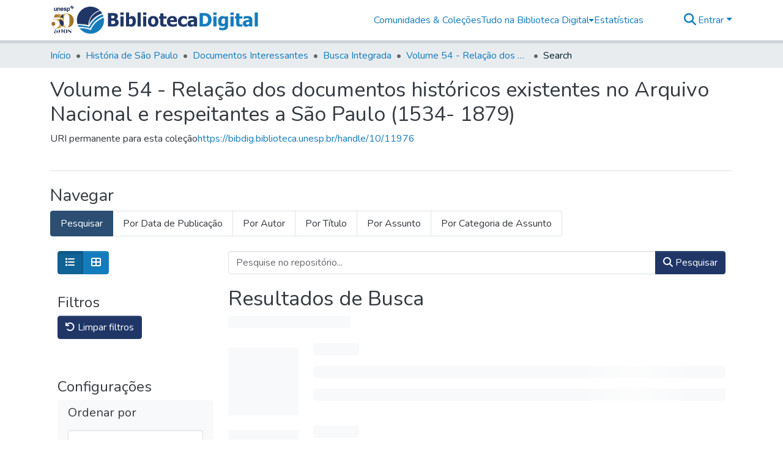

--- FILE ---
content_type: text/html; charset=utf-8
request_url: https://bibdig.biblioteca.unesp.br/collections/ce13b4b8-f1f6-42f1-b23a-47879e15dfe6
body_size: 83703
content:
<!DOCTYPE html><html data-beasties-container="" lang="pt-BR"><head>
  <meta charset="UTF-8">
  <base href="/">
  <title>Volume 54 - Relação dos documentos históricos existentes no Arquivo Nacional e respeitantes a São Paulo (1534- 1879)</title>
  <meta name="viewport" content="width=device-width,minimum-scale=1">
  <meta http-equiv="cache-control" content="no-store">
<link rel="stylesheet" href="styles.cf390c6bfbe7555f.css" media="print" onload="this.media='all'"><noscript><link rel="stylesheet" href="styles.cf390c6bfbe7555f.css"></noscript><link rel="stylesheet" type="text/css" class="theme-css" href="bd-theme.css"><link rel="icon" href="assets/bd/images/favicons/favicon.ico" sizes="any" class="theme-head-tag"><meta name="Generator" content="DSpace 9.2"><style ng-app-id="dspace-angular">#skip-to-main-content[_ngcontent-dspace-angular-c4194216939]{position:absolute;top:-40px;left:0;opacity:0;transition:opacity .3s;z-index:calc(var(--ds-nav-z-index) + 1);border-top-left-radius:0;border-top-right-radius:0;border-bottom-left-radius:0}#skip-to-main-content[_ngcontent-dspace-angular-c4194216939]:focus{opacity:1;top:0}</style><style ng-app-id="dspace-angular">.notifications-wrapper{z-index:var(--bs-zindex-popover);text-align:right;overflow-wrap:break-word;word-wrap:break-word;-ms-word-break:break-all;word-break:break-all;word-break:break-word;-webkit-hyphens:auto;hyphens:auto}.notifications-wrapper .notification{display:block}.notifications-wrapper.left{left:0}.notifications-wrapper.top{top:0}.notifications-wrapper.right{right:0}.notifications-wrapper.bottom{bottom:0}.notifications-wrapper.center{left:50%;transform:translate(-50%)}.notifications-wrapper.middle{top:50%;transform:translateY(-50%)}.notifications-wrapper.middle.center{transform:translate(-50%,-50%)}@media screen and (max-width: 576px){.notifications-wrapper{width:auto;left:0;right:0}}
</style><style ng-app-id="dspace-angular">.live-region[_ngcontent-dspace-angular-c315870698]{position:fixed;bottom:0;left:0;right:0;padding-left:60px;height:90px;line-height:18px;color:var(--bs-white);background-color:var(--bs-dark);opacity:.94;z-index:var(--ds-live-region-z-index)}</style><style ng-app-id="dspace-angular">[_nghost-dspace-angular-c1546317869]{position:relative}[_nghost-dspace-angular-c1546317869]   div#header-navbar-wrapper[_ngcontent-dspace-angular-c1546317869]{border-bottom:1px var(--ds-header-navbar-border-bottom-color) solid}</style><style ng-app-id="dspace-angular">#header-navbar-wrapper[_ngcontent-dspace-angular-c1546317869]{border-bottom-width:5px!important}</style><style ng-app-id="dspace-angular">.parceiros[_ngcontent-dspace-angular-c2252761680]   img[_ngcontent-dspace-angular-c2252761680]{padding:.25rem .5rem}</style><style ng-app-id="dspace-angular">[_nghost-dspace-angular-c2252761680]   footer[_ngcontent-dspace-angular-c2252761680]{background-color:var(--ds-footer-bg);text-align:center;z-index:var(--ds-footer-z-index);border-top:var(--ds-footer-border);padding:var(--ds-footer-padding)}[_nghost-dspace-angular-c2252761680]   footer[_ngcontent-dspace-angular-c2252761680]   p[_ngcontent-dspace-angular-c2252761680]{margin:0}[_nghost-dspace-angular-c2252761680]   footer[_ngcontent-dspace-angular-c2252761680]   div[_ngcontent-dspace-angular-c2252761680] > img[_ngcontent-dspace-angular-c2252761680]{height:var(--ds-footer-logo-height)}[_nghost-dspace-angular-c2252761680]   footer[_ngcontent-dspace-angular-c2252761680]   .top-footer[_ngcontent-dspace-angular-c2252761680]{background-color:var(--ds-top-footer-bg);padding:var(--ds-footer-padding);margin:calc(var(--ds-footer-padding) * -1)}[_nghost-dspace-angular-c2252761680]   footer[_ngcontent-dspace-angular-c2252761680]   .bottom-footer[_ngcontent-dspace-angular-c2252761680]   .notify-enabled[_ngcontent-dspace-angular-c2252761680]{position:relative;margin-top:4px}[_nghost-dspace-angular-c2252761680]   footer[_ngcontent-dspace-angular-c2252761680]   .bottom-footer[_ngcontent-dspace-angular-c2252761680]   .notify-enabled[_ngcontent-dspace-angular-c2252761680]   .coar-notify-support-route[_ngcontent-dspace-angular-c2252761680]{padding:0 calc(var(--bs-spacer) / 2);color:inherit}[_nghost-dspace-angular-c2252761680]   footer[_ngcontent-dspace-angular-c2252761680]   .bottom-footer[_ngcontent-dspace-angular-c2252761680]   .notify-enabled[_ngcontent-dspace-angular-c2252761680]   .n-coar[_ngcontent-dspace-angular-c2252761680]{height:var(--ds-footer-n-coar-height);margin-bottom:8.5px}@media screen and (min-width: 768px){[_nghost-dspace-angular-c2252761680]   footer[_ngcontent-dspace-angular-c2252761680]   .bottom-footer[_ngcontent-dspace-angular-c2252761680]   .notify-enabled[_ngcontent-dspace-angular-c2252761680]{position:absolute;bottom:4px;right:0}}[_nghost-dspace-angular-c2252761680]   footer[_ngcontent-dspace-angular-c2252761680]   .bottom-footer[_ngcontent-dspace-angular-c2252761680]   ul[_ngcontent-dspace-angular-c2252761680]   li[_ngcontent-dspace-angular-c2252761680]{display:inline-flex}[_nghost-dspace-angular-c2252761680]   footer[_ngcontent-dspace-angular-c2252761680]   .bottom-footer[_ngcontent-dspace-angular-c2252761680]   ul[_ngcontent-dspace-angular-c2252761680]   li[_ngcontent-dspace-angular-c2252761680]   a[_ngcontent-dspace-angular-c2252761680], [_nghost-dspace-angular-c2252761680]   footer[_ngcontent-dspace-angular-c2252761680]   .bottom-footer[_ngcontent-dspace-angular-c2252761680]   ul[_ngcontent-dspace-angular-c2252761680]   li[_ngcontent-dspace-angular-c2252761680]   .btn-link[_ngcontent-dspace-angular-c2252761680]{padding:0 calc(var(--bs-spacer) / 2);color:inherit;font-size:.875em}[_nghost-dspace-angular-c2252761680]   footer[_ngcontent-dspace-angular-c2252761680]   .bottom-footer[_ngcontent-dspace-angular-c2252761680]   ul[_ngcontent-dspace-angular-c2252761680]   li[_ngcontent-dspace-angular-c2252761680]   a[_ngcontent-dspace-angular-c2252761680]:focus, [_nghost-dspace-angular-c2252761680]   footer[_ngcontent-dspace-angular-c2252761680]   .bottom-footer[_ngcontent-dspace-angular-c2252761680]   ul[_ngcontent-dspace-angular-c2252761680]   li[_ngcontent-dspace-angular-c2252761680]   .btn-link[_ngcontent-dspace-angular-c2252761680]:focus{box-shadow:none;text-decoration:underline}[_nghost-dspace-angular-c2252761680]   footer[_ngcontent-dspace-angular-c2252761680]   .bottom-footer[_ngcontent-dspace-angular-c2252761680]   ul[_ngcontent-dspace-angular-c2252761680]   li[_ngcontent-dspace-angular-c2252761680]   a[_ngcontent-dspace-angular-c2252761680]:focus-visible, [_nghost-dspace-angular-c2252761680]   footer[_ngcontent-dspace-angular-c2252761680]   .bottom-footer[_ngcontent-dspace-angular-c2252761680]   ul[_ngcontent-dspace-angular-c2252761680]   li[_ngcontent-dspace-angular-c2252761680]   .btn-link[_ngcontent-dspace-angular-c2252761680]:focus-visible{box-shadow:0 0 0 .2rem #ffffff80}[_nghost-dspace-angular-c2252761680]   footer[_ngcontent-dspace-angular-c2252761680]   .bottom-footer[_ngcontent-dspace-angular-c2252761680]   ul[_ngcontent-dspace-angular-c2252761680]   li[_ngcontent-dspace-angular-c2252761680]:not(:last-child):after{content:"";border-right:1px var(--bs-secondary) solid}[_nghost-dspace-angular-c2252761680]   footer[_ngcontent-dspace-angular-c2252761680]   .btn[_ngcontent-dspace-angular-c2252761680]{box-shadow:none}</style><style ng-app-id="dspace-angular">[_nghost-dspace-angular-c3363860429]{position:fixed;left:0;top:0;z-index:var(--ds-sidebar-z-index)}[_nghost-dspace-angular-c3363860429]   nav#admin-sidebar[_ngcontent-dspace-angular-c3363860429]{max-width:var(--ds-admin-sidebar-fixed-element-width);display:flex;flex-direction:column;flex-wrap:nowrap}[_nghost-dspace-angular-c3363860429]   nav#admin-sidebar[_ngcontent-dspace-angular-c3363860429]   div#sidebar-top-level-items-container[_ngcontent-dspace-angular-c3363860429]{flex:1 1 auto;overflow-x:hidden;overflow-y:auto}[_nghost-dspace-angular-c3363860429]   nav#admin-sidebar[_ngcontent-dspace-angular-c3363860429]   div#sidebar-top-level-items-container[_ngcontent-dspace-angular-c3363860429]::-webkit-scrollbar{width:var(--ds-dark-scrollbar-width);height:3px}[_nghost-dspace-angular-c3363860429]   nav#admin-sidebar[_ngcontent-dspace-angular-c3363860429]   div#sidebar-top-level-items-container[_ngcontent-dspace-angular-c3363860429]::-webkit-scrollbar-button{background-color:var(--ds-dark-scrollbar-bg)}[_nghost-dspace-angular-c3363860429]   nav#admin-sidebar[_ngcontent-dspace-angular-c3363860429]   div#sidebar-top-level-items-container[_ngcontent-dspace-angular-c3363860429]::-webkit-scrollbar-track{background-color:var(--ds-dark-scrollbar-alt-bg)}[_nghost-dspace-angular-c3363860429]   nav#admin-sidebar[_ngcontent-dspace-angular-c3363860429]   div#sidebar-top-level-items-container[_ngcontent-dspace-angular-c3363860429]::-webkit-scrollbar-track-piece{background-color:var(--ds-dark-scrollbar-bg)}[_nghost-dspace-angular-c3363860429]   nav#admin-sidebar[_ngcontent-dspace-angular-c3363860429]   div#sidebar-top-level-items-container[_ngcontent-dspace-angular-c3363860429]::-webkit-scrollbar-thumb{height:50px;background-color:var(--ds-dark-scrollbar-fg);border-radius:3px}[_nghost-dspace-angular-c3363860429]   nav#admin-sidebar[_ngcontent-dspace-angular-c3363860429]   div#sidebar-top-level-items-container[_ngcontent-dspace-angular-c3363860429]::-webkit-scrollbar-corner{background-color:var(--ds-dark-scrollbar-alt-bg)}[_nghost-dspace-angular-c3363860429]   nav#admin-sidebar[_ngcontent-dspace-angular-c3363860429]   div#sidebar-top-level-items-container[_ngcontent-dspace-angular-c3363860429]::-webkit-resizer{background-color:var(--ds-dark-scrollbar-bg)}[_nghost-dspace-angular-c3363860429]   nav#admin-sidebar[_ngcontent-dspace-angular-c3363860429]   img#admin-sidebar-logo[_ngcontent-dspace-angular-c3363860429]{height:var(--ds-admin-sidebar-logo-height)}[_nghost-dspace-angular-c3363860429]   nav#admin-sidebar[_ngcontent-dspace-angular-c3363860429]     .sidebar-full-width-container{width:100%;padding-left:0;padding-right:0;margin-left:0;margin-right:0}[_nghost-dspace-angular-c3363860429]   nav#admin-sidebar[_ngcontent-dspace-angular-c3363860429]     .sidebar-item{padding-top:var(--ds-admin-sidebar-item-padding);padding-bottom:var(--ds-admin-sidebar-item-padding)}[_nghost-dspace-angular-c3363860429]   nav#admin-sidebar[_ngcontent-dspace-angular-c3363860429]     .sidebar-section-wrapper{display:flex;flex-direction:row;flex-wrap:nowrap;align-items:stretch}[_nghost-dspace-angular-c3363860429]   nav#admin-sidebar[_ngcontent-dspace-angular-c3363860429]     .sidebar-section-wrapper>.sidebar-fixed-element-wrapper{min-width:var(--ds-admin-sidebar-fixed-element-width);flex:1 1 auto;display:flex;flex-direction:row;justify-content:center;align-items:center}[_nghost-dspace-angular-c3363860429]   nav#admin-sidebar[_ngcontent-dspace-angular-c3363860429]     .sidebar-section-wrapper>.sidebar-collapsible-element-outer-wrapper{display:flex;flex-wrap:wrap;justify-content:flex-end;max-width:calc(100% - var(--ds-admin-sidebar-fixed-element-width));padding-left:var(--ds-dark-scrollbar-width);overflow-x:hidden}[_nghost-dspace-angular-c3363860429]   nav#admin-sidebar[_ngcontent-dspace-angular-c3363860429]     .sidebar-section-wrapper>.sidebar-collapsible-element-outer-wrapper>.sidebar-collapsible-element-inner-wrapper{min-width:calc(var(--ds-admin-sidebar-collapsible-element-width) - var(--ds-dark-scrollbar-width));height:100%;padding-right:var(--ds-admin-sidebar-item-padding)}[_nghost-dspace-angular-c3363860429]   nav#admin-sidebar[_ngcontent-dspace-angular-c3363860429]{background-color:var(--ds-admin-sidebar-bg)}[_nghost-dspace-angular-c3363860429]   nav#admin-sidebar[_ngcontent-dspace-angular-c3363860429]    {color:#fff}[_nghost-dspace-angular-c3363860429]   nav#admin-sidebar[_ngcontent-dspace-angular-c3363860429]     a{color:var(--ds-admin-sidebar-link-color);text-decoration:none}[_nghost-dspace-angular-c3363860429]   nav#admin-sidebar[_ngcontent-dspace-angular-c3363860429]     a:hover, [_nghost-dspace-angular-c3363860429]   nav#admin-sidebar[_ngcontent-dspace-angular-c3363860429]     a:focus{color:var(--ds-admin-sidebar-link-hover-color)}[_nghost-dspace-angular-c3363860429]   nav#admin-sidebar[_ngcontent-dspace-angular-c3363860429]   div#sidebar-header-container[_ngcontent-dspace-angular-c3363860429]{background-color:var(--ds-admin-sidebar-header-bg)}[_nghost-dspace-angular-c3363860429]   nav#admin-sidebar[_ngcontent-dspace-angular-c3363860429]   div#sidebar-header-container[_ngcontent-dspace-angular-c3363860429]   .sidebar-fixed-element-wrapper[_ngcontent-dspace-angular-c3363860429]{background-color:var(--ds-admin-sidebar-header-bg)}  .browser-firefox-windows{--ds-dark-scrollbar-width: 20px}</style><style ng-app-id="dspace-angular">@charset "UTF-8";.nav-breadcrumb[_ngcontent-dspace-angular-c5667486]{background-color:var(--ds-breadcrumb-bg)!important}.breadcrumb[_ngcontent-dspace-angular-c5667486]{border-radius:0;padding-bottom:calc(var(--ds-content-spacing) / 2);padding-top:calc(var(--ds-content-spacing) / 2);background-color:var(--ds-breadcrumb-bg)!important;padding-left:calc(var(--bs-spacer) * .75);padding-right:calc(var(--bs-spacer) * .75)}li.breadcrumb-item[_ngcontent-dspace-angular-c5667486]{display:flex}.breadcrumb-item-limiter[_ngcontent-dspace-angular-c5667486]{display:inline-block;max-width:var(--ds-breadcrumb-max-length)}.breadcrumb-item-limiter[_ngcontent-dspace-angular-c5667486] > *[_ngcontent-dspace-angular-c5667486]{max-width:100%;display:block}li.breadcrumb-item[_ngcontent-dspace-angular-c5667486]   a[_ngcontent-dspace-angular-c5667486]{color:var(--ds-breadcrumb-link-color)}li.breadcrumb-item.active[_ngcontent-dspace-angular-c5667486]{color:var(--ds-breadcrumb-link-active-color)}.breadcrumb-item[_ngcontent-dspace-angular-c5667486] + .breadcrumb-item[_ngcontent-dspace-angular-c5667486]:before{display:block;content:"\2022"!important}</style><style ng-app-id="dspace-angular">img[_ngcontent-dspace-angular-c1652317925]{max-width:var(--ds-comcol-logo-max-width);max-height:var(--ds-comcol-logo-max-height)}</style><style ng-app-id="dspace-angular">[_nghost-dspace-angular-c2855338627]   header[_ngcontent-dspace-angular-c2855338627]{background-color:var(--ds-header-bg)}[_nghost-dspace-angular-c2855338627]   .navbar-brand[_ngcontent-dspace-angular-c2855338627]   img[_ngcontent-dspace-angular-c2855338627]{max-height:var(--ds-header-logo-height);max-width:100%}[_nghost-dspace-angular-c2855338627]   .navbar-toggler[_ngcontent-dspace-angular-c2855338627]{border:none;color:var(--ds-header-icon-color)}[_nghost-dspace-angular-c2855338627]   .navbar-toggler[_ngcontent-dspace-angular-c2855338627]:hover, [_nghost-dspace-angular-c2855338627]   .navbar-toggler[_ngcontent-dspace-angular-c2855338627]:focus{color:var(--ds-header-icon-color-hover)}[_nghost-dspace-angular-c2855338627]   .navbar-toggler[_ngcontent-dspace-angular-c2855338627]   .toggler-icon[_ngcontent-dspace-angular-c2855338627]{width:1.5em;height:1.5em;line-height:1.5}[_nghost-dspace-angular-c2855338627]   .navbar[_ngcontent-dspace-angular-c2855338627], [_nghost-dspace-angular-c2855338627]   div[role=toolbar][_ngcontent-dspace-angular-c2855338627]{display:flex;gap:calc(var(--bs-spacer) / 3);align-items:center}</style><style ng-app-id="dspace-angular">.ds-context-help-toggle[_ngcontent-dspace-angular-c2426259484]{color:var(--ds-header-icon-color);background-color:var(--ds-header-bg)}.ds-context-help-toggle[_ngcontent-dspace-angular-c2426259484]:hover, .ds-context-help-toggle[_ngcontent-dspace-angular-c2426259484]:focus{color:var(--ds-header-icon-color-hover)}</style><style ng-app-id="dspace-angular">[_nghost-dspace-angular-c1240891924]{--ds-expandable-navbar-height: auto}[_nghost-dspace-angular-c1240891924]   nav.navbar[_ngcontent-dspace-angular-c1240891924]{background-color:var(--ds-navbar-bg);align-items:baseline;padding:0}@media screen and (max-width: 767.98px){[_nghost-dspace-angular-c1240891924]   .navbar[_ngcontent-dspace-angular-c1240891924]{width:100vw;background-color:var(--bs-white);position:absolute;overflow:hidden;height:0;z-index:var(--ds-nav-z-index)}[_nghost-dspace-angular-c1240891924]   .navbar.open[_ngcontent-dspace-angular-c1240891924]{height:auto;min-height:100vh;border-bottom:1px var(--ds-header-navbar-border-bottom-color) solid}}@media screen and (min-width: 768px){[_nghost-dspace-angular-c1240891924]   .reset-padding-md[_ngcontent-dspace-angular-c1240891924]{margin-left:calc(var(--bs-spacer) / -1);margin-right:calc(var(--bs-spacer) / -1)}}@media screen and (max-width: 767.98px){[_nghost-dspace-angular-c1240891924]   .navbar-expand-md.navbar-container[_ngcontent-dspace-angular-c1240891924] > .navbar-inner-container[_ngcontent-dspace-angular-c1240891924]{padding:0 var(--bs-spacer)}[_nghost-dspace-angular-c1240891924]   .navbar-expand-md.navbar-container[_ngcontent-dspace-angular-c1240891924]{padding:0}}[_nghost-dspace-angular-c1240891924]   #main-navbar[_ngcontent-dspace-angular-c1240891924]     .ds-menu-item, [_nghost-dspace-angular-c1240891924]   #main-navbar[_ngcontent-dspace-angular-c1240891924]     .ds-menu-toggler-wrapper{white-space:nowrap;text-decoration:none}[_nghost-dspace-angular-c1240891924]   #main-navbar[_ngcontent-dspace-angular-c1240891924]     .dropdown-menu{padding:.5rem!important}[_nghost-dspace-angular-c1240891924]   #main-navbar[_ngcontent-dspace-angular-c1240891924]     .ds-menu-item{display:block;color:var(--ds-navbar-link-color);padding:.5rem 0}[_nghost-dspace-angular-c1240891924]   #main-navbar[_ngcontent-dspace-angular-c1240891924]     .ds-menu-item:hover, [_nghost-dspace-angular-c1240891924]   #main-navbar[_ngcontent-dspace-angular-c1240891924]     .ds-menu-item:focus{color:var(--ds-navbar-link-color-hover)}</style><style ng-app-id="dspace-angular">input[type=text][_ngcontent-dspace-angular-c3285731099]{margin-top:calc(-.3 * var(--bs-font-size-base));background-color:#fff!important;border-color:var(--ds-header-icon-color);right:0}input[type=text].collapsed[_ngcontent-dspace-angular-c3285731099]{opacity:0}.submit-icon[_ngcontent-dspace-angular-c3285731099]{cursor:pointer;position:sticky;top:0;border:0!important;color:var(--ds-header-icon-color)}.submit-icon[_ngcontent-dspace-angular-c3285731099]:hover, .submit-icon[_ngcontent-dspace-angular-c3285731099]:focus{color:var(--ds-header-icon-color-hover)}@media screen and (max-width: 768px){.query[_ngcontent-dspace-angular-c3285731099]:focus{max-width:250px!important;width:40vw!important}}</style><style ng-app-id="dspace-angular">.dropdown-toggle[_ngcontent-dspace-angular-c1918186025]:after{display:none}.dropdown-toggle[_ngcontent-dspace-angular-c1918186025]{color:var(--ds-header-icon-color)}.dropdown-toggle[_ngcontent-dspace-angular-c1918186025]:hover, .dropdown-toggle[_ngcontent-dspace-angular-c1918186025]:focus{color:var(--ds-header-icon-color-hover)}.dropdown-item[_ngcontent-dspace-angular-c1918186025]{cursor:pointer}</style><style ng-app-id="dspace-angular">#loginDropdownMenu[_ngcontent-dspace-angular-c2631332583], #logoutDropdownMenu[_ngcontent-dspace-angular-c2631332583]{min-width:330px;z-index:1002}#loginDropdownMenu[_ngcontent-dspace-angular-c2631332583]{min-height:75px}.dropdown-item.active[_ngcontent-dspace-angular-c2631332583], .dropdown-item[_ngcontent-dspace-angular-c2631332583]:active, .dropdown-item[_ngcontent-dspace-angular-c2631332583]:hover, .dropdown-item[_ngcontent-dspace-angular-c2631332583]:focus{background-color:#0000!important}.loginLink[_ngcontent-dspace-angular-c2631332583], .dropdownLogin[_ngcontent-dspace-angular-c2631332583], .logoutLink[_ngcontent-dspace-angular-c2631332583], .dropdownLogout[_ngcontent-dspace-angular-c2631332583]{color:var(--ds-header-icon-color)}.loginLink[_ngcontent-dspace-angular-c2631332583]:hover, .loginLink[_ngcontent-dspace-angular-c2631332583]:focus, .dropdownLogin[_ngcontent-dspace-angular-c2631332583]:hover, .dropdownLogin[_ngcontent-dspace-angular-c2631332583]:focus, .logoutLink[_ngcontent-dspace-angular-c2631332583]:hover, .logoutLink[_ngcontent-dspace-angular-c2631332583]:focus, .dropdownLogout[_ngcontent-dspace-angular-c2631332583]:hover, .dropdownLogout[_ngcontent-dspace-angular-c2631332583]:focus{color:var(--ds-header-icon-color-hover)}.dropdownLogin[_ngcontent-dspace-angular-c2631332583]:not(:focus-visible).active, .dropdownLogin[_ngcontent-dspace-angular-c2631332583]:not(:focus-visible):active, .dropdownLogin[_ngcontent-dspace-angular-c2631332583]:not(:focus-visible).active:focus, .dropdownLogin[_ngcontent-dspace-angular-c2631332583]:not(:focus-visible):active:focus, .dropdownLogout[_ngcontent-dspace-angular-c2631332583]:not(:focus-visible).active, .dropdownLogout[_ngcontent-dspace-angular-c2631332583]:not(:focus-visible):active, .dropdownLogout[_ngcontent-dspace-angular-c2631332583]:not(:focus-visible).active:focus, .dropdownLogout[_ngcontent-dspace-angular-c2631332583]:not(:focus-visible):active:focus{box-shadow:unset}.dropdown-toggle[_ngcontent-dspace-angular-c2631332583]:after{margin-left:0}</style><style ng-app-id="dspace-angular">@media (max-width: 991.98px){.container[_ngcontent-dspace-angular-c2907237348]{width:100%;max-width:none}}[_nghost-dspace-angular-c2907237348]{--bs-gutter-x: .75rem}  .search-controls{margin-bottom:var(--bs-spacer)}</style><style ng-app-id="dspace-angular">.login-container[_ngcontent-dspace-angular-c3686637905]{max-width:350px}a[_ngcontent-dspace-angular-c3686637905]{white-space:normal;padding:.25rem .75rem}</style><style ng-app-id="dspace-angular">@media (max-width: 991.98px){.container[_ngcontent-dspace-angular-c633431231]{width:100%;max-width:none}}.row-with-sidebar.row-offcanvas[_ngcontent-dspace-angular-c633431231]{width:100%}.row-with-sidebar.row-offcanvas[_ngcontent-dspace-angular-c633431231] > *[_ngcontent-dspace-angular-c633431231]{padding-right:calc(var(--bs-gutter-x) / 2);padding-left:calc(var(--bs-gutter-x) / 2)}@media (min-width: 768px){.row-with-sidebar[_ngcontent-dspace-angular-c633431231]{display:flex}}@media (max-width: 767.98px){.row-with-sidebar[_ngcontent-dspace-angular-c633431231], .row-with-sidebar.row-offcanvas[_ngcontent-dspace-angular-c633431231]{position:relative}.row-with-sidebar.row-offcanvas-right[_ngcontent-dspace-angular-c633431231]   .sidebar-content[_ngcontent-dspace-angular-c633431231]{right:-100%}.row-with-sidebar.row-offcanvas-left[_ngcontent-dspace-angular-c633431231]   .sidebar-content[_ngcontent-dspace-angular-c633431231]{left:-100%}.row-with-sidebar[_ngcontent-dspace-angular-c633431231]   .sidebar-content[_ngcontent-dspace-angular-c633431231]{position:absolute;top:0;width:100%}}@media (min-width: 768px){.sidebar-content[_ngcontent-dspace-angular-c633431231]{position:sticky;position:-webkit-sticky;top:0;z-index:var(--bs-zindex-sticky);padding-top:var(--ds-content-spacing);margin-top:calc(-1 * var(--ds-content-spacing));align-self:flex-start;display:block}}</style><style ng-app-id="dspace-angular">[_nghost-dspace-angular-c3029130776]{line-height:1}[_nghost-dspace-angular-c3029130776]   .labels[_ngcontent-dspace-angular-c3029130776]{display:flex;flex-wrap:wrap;gap:calc(var(--bs-spacer) / 4)}</style><style ng-app-id="dspace-angular">[_nghost-dspace-angular-c1271002070]     .card{margin-bottom:var(--ds-submission-sections-margin-bottom);overflow:unset}.section-focus[_ngcontent-dspace-angular-c1271002070]{border-radius:var(--bs-border-radius);box-shadow:var(--bs-btn-focus-box-shadow)}[_nghost-dspace-angular-c1271002070]     .card:first-of-type{border-bottom:var(--bs-card-border-width) solid var(--bs-card-border-color)!important;border-bottom-left-radius:var(--bs-card-border-radius)!important;border-bottom-right-radius:var(--bs-card-border-radius)!important}[_nghost-dspace-angular-c1271002070]     .card-header button{box-shadow:none!important;width:100%}</style><style ng-app-id="dspace-angular">.form-login[_ngcontent-dspace-angular-c1180915893]   .form-control[_ngcontent-dspace-angular-c1180915893]:focus{z-index:2}.form-login[_ngcontent-dspace-angular-c1180915893]   input[type=email][_ngcontent-dspace-angular-c1180915893]{margin-bottom:-1px;border-bottom-right-radius:0;border-bottom-left-radius:0}.form-login[_ngcontent-dspace-angular-c1180915893]   input[type=password][_ngcontent-dspace-angular-c1180915893]{border-top-left-radius:0;border-top-right-radius:0}.dropdown-item[_ngcontent-dspace-angular-c1180915893]{white-space:normal;padding:.25rem .75rem}</style><style ng-app-id="dspace-angular">.btn-secondary[_ngcontent-dspace-angular-c2625631694]{background-color:var(--bs-input-bg);color:var(--bs-input-color)}.scope-button[_ngcontent-dspace-angular-c2625631694]{max-width:var(--ds-search-form-scope-max-width)}</style><style ng-app-id="dspace-angular">[_nghost-dspace-angular-c272208220]     .filter-badge-skeleton ngx-skeleton-loader .skeleton-loader{background-color:var(--bs-light);box-shadow:none;width:var(--ds-search-skeleton-filter-badge-width);height:var(--ds-search-skeleton-badge-height);margin-bottom:0;margin-right:calc(var(--bs-spacer) / 4)}[_nghost-dspace-angular-c272208220]     .filters-badge-skeleton-container{display:flex;max-height:var(--ds-search-skeleton-badge-height)}</style><style ng-app-id="dspace-angular">[_nghost-dspace-angular-c2551341872]   .results[_ngcontent-dspace-angular-c2551341872]{line-height:var(--ds-button-height)}[_nghost-dspace-angular-c2551341872]   ds-view-mode-switch[_ngcontent-dspace-angular-c2551341872]{margin-bottom:var(--bs-spacer)}[_nghost-dspace-angular-c2551341872]   .sidebar-content[_ngcontent-dspace-angular-c2551341872] > *[_ngcontent-dspace-angular-c2551341872]:not(:last-child):not(ds-search-switch-configuration){margin-bottom:calc(4 * var(--bs-spacer));display:block}[_nghost-dspace-angular-c2551341872]   ds-search-switch-configuration[_ngcontent-dspace-angular-c2551341872]{margin-bottom:calc(2 * var(--bs-spacer));display:block}</style><style ng-app-id="dspace-angular">[_nghost-dspace-angular-c3083026573]    {--ds-wrapper-grid-spacing: calc(var(--bs-spacer) / 2)}[_nghost-dspace-angular-c3083026573]     .info-skeleton ngx-skeleton-loader .skeleton-loader, [_nghost-dspace-angular-c3083026573]     .badge-skeleton ngx-skeleton-loader .skeleton-loader, [_nghost-dspace-angular-c3083026573]     .text-skeleton ngx-skeleton-loader .skeleton-loader{height:var(--ds-search-skeleton-text-height)}[_nghost-dspace-angular-c3083026573]     .badge-skeleton ngx-skeleton-loader .skeleton-loader, [_nghost-dspace-angular-c3083026573]     .info-skeleton ngx-skeleton-loader .skeleton-loader{width:var(--ds-search-skeleton-badge-width)}[_nghost-dspace-angular-c3083026573]     .info-skeleton ngx-skeleton-loader .skeleton-loader{width:var(--ds-search-skeleton-info-width)}[_nghost-dspace-angular-c3083026573]     .thumbnail-skeleton{max-width:var(--ds-thumbnail-max-width);height:100%}[_nghost-dspace-angular-c3083026573]     .thumbnail-skeleton ngx-skeleton-loader .skeleton-loader{margin-right:var(--ds-search-skeleton-thumbnail-margin);border-radius:0;height:100%}[_nghost-dspace-angular-c3083026573]     .card-skeleton ngx-skeleton-loader .skeleton-loader{height:var(--ds-search-skeleton-card-height)}[_nghost-dspace-angular-c3083026573]     ngx-skeleton-loader .skeleton-loader{background-color:var(--bs-light);box-shadow:none}[_nghost-dspace-angular-c3083026573]     .card-columns{margin-left:calc(-1 * var(--ds-wrapper-grid-spacing));margin-right:calc(-1 * var(--ds-wrapper-grid-spacing));column-gap:0}[_nghost-dspace-angular-c3083026573]     .card-columns .card-column{padding-left:var(--ds-wrapper-grid-spacing);padding-right:var(--ds-wrapper-grid-spacing)}</style><style ng-app-id="dspace-angular">.skeleton-loader[_ngcontent-dspace-angular-c1211887358]{--ngx-skeleton-loader-base-color: rgb(239, 241, 246);--ngx-skeleton-loader-light-mode-color: rgba(255, 255, 255, .6);--ngx-skeleton-loader-light-mode-color-to: rgba(255, 255, 255, 0);--ngx-skeleton-loader-dark-mode-color: rgba(0, 0, 0, .2);--ngx-skeleton-loader-dark-mode-color-to: transparent;--ngx-skeleton-loader-animation-duration: 2s;--ngx-skeleton-loader-background-image-light-mode: linear-gradient( 90deg, var(--ngx-skeleton-loader-light-mode-color-to), var(--ngx-skeleton-loader-light-mode-color), var(--ngx-skeleton-loader-light-mode-color-to) );--ngx-skeleton-loader-background-image-dark-mode: linear-gradient( 90deg, var(--ngx-skeleton-loader-dark-mode-color-to), var(--ngx-skeleton-loader-dark-mode-color), var(--ngx-skeleton-loader-dark-mode-color-to) );box-sizing:border-box;overflow:hidden;position:relative;background:var(--ngx-skeleton-loader-base-color) no-repeat;border-radius:4px;width:100%;height:20px;display:inline-block;margin-bottom:10px;will-change:transform}.skeleton-loader[_ngcontent-dspace-angular-c1211887358]:after, .skeleton-loader[_ngcontent-dspace-angular-c1211887358]:before{box-sizing:border-box}.skeleton-loader.circle[_ngcontent-dspace-angular-c1211887358]{width:40px;height:40px;margin:5px;border-radius:50%}.skeleton-loader.square[_ngcontent-dspace-angular-c1211887358]{width:40px;height:40px;margin:5px}.skeleton-loader.progress[_ngcontent-dspace-angular-c1211887358], .skeleton-loader.progress-dark[_ngcontent-dspace-angular-c1211887358]{transform:translateZ(0)}.skeleton-loader.progress[_ngcontent-dspace-angular-c1211887358]:after, .skeleton-loader.progress[_ngcontent-dspace-angular-c1211887358]:before, .skeleton-loader.progress-dark[_ngcontent-dspace-angular-c1211887358]:after, .skeleton-loader.progress-dark[_ngcontent-dspace-angular-c1211887358]:before{box-sizing:border-box}.skeleton-loader.progress[_ngcontent-dspace-angular-c1211887358]:before, .skeleton-loader.progress-dark[_ngcontent-dspace-angular-c1211887358]:before{animation:_ngcontent-dspace-angular-c1211887358_progress var(--ngx-skeleton-loader-animation-duration) ease-in-out infinite;background-size:200px 100%;position:absolute;z-index:1;top:0;left:0;width:200px;height:100%;content:""}.skeleton-loader.progress[_ngcontent-dspace-angular-c1211887358]:before{background-image:var(--ngx-skeleton-loader-background-image-light-mode)}.skeleton-loader.progress-dark[_ngcontent-dspace-angular-c1211887358]:before{background-image:var(--ngx-skeleton-loader-background-image-dark-mode)}.skeleton-loader.pulse[_ngcontent-dspace-angular-c1211887358]{animation:_ngcontent-dspace-angular-c1211887358_pulse var(--ngx-skeleton-loader-animation-duration) cubic-bezier(.4,0,.2,1) infinite;animation-delay:.5s}.skeleton-loader.pulse-dark[_ngcontent-dspace-angular-c1211887358]{background:var(--ngx-skeleton-loader-dark-mode-color);animation:_ngcontent-dspace-angular-c1211887358_pulse var(--ngx-skeleton-loader-animation-duration) cubic-bezier(.4,0,.2,1) infinite;animation-delay:.5s}.skeleton-loader.custom-content[_ngcontent-dspace-angular-c1211887358]{height:100%;background:none}@media (prefers-reduced-motion: reduce){.skeleton-loader.pulse[_ngcontent-dspace-angular-c1211887358], .skeleton-loader.progress-dark[_ngcontent-dspace-angular-c1211887358], .skeleton-loader.pulse-dark[_ngcontent-dspace-angular-c1211887358], .skeleton-loader.custom-content[_ngcontent-dspace-angular-c1211887358], .skeleton-loader.progress[_ngcontent-dspace-angular-c1211887358]:before{animation:none}.skeleton-loader.progress[_ngcontent-dspace-angular-c1211887358]:before, .skeleton-loader.progress-dark[_ngcontent-dspace-angular-c1211887358], .skeleton-loader.pulse-dark[_ngcontent-dspace-angular-c1211887358], .skeleton-loader.custom-content[_ngcontent-dspace-angular-c1211887358]{background-image:none}}@media screen and (min-device-width: 1200px){.skeleton-loader[_ngcontent-dspace-angular-c1211887358]{-webkit-user-select:none;user-select:none;cursor:wait}}@keyframes _ngcontent-dspace-angular-c1211887358_progress{0%{transform:translate3d(-200px,0,0)}to{transform:translate3d(calc(200px + 100vw),0,0)}}@keyframes _ngcontent-dspace-angular-c1211887358_pulse{0%{opacity:1}50%{opacity:.4}to{opacity:1}}</style><style ng-app-id="dspace-angular">[_nghost-dspace-angular-c38082373]     ngx-skeleton-loader .skeleton-loader{height:var(--ds-filters-skeleton-height);margin-bottom:var(--ds-filters-skeleton-spacing);padding:var(--ds-filters-skeleton-spacing);background-color:var(--bs-light);box-shadow:none}</style><style ng-app-id="dspace-angular">.setting-option[_ngcontent-dspace-angular-c1637074111]{border:1px solid var(--bs-light)}</style><style ng-app-id="dspace-angular">.setting-option[_ngcontent-dspace-angular-c2799404981]{border:1px solid var(--bs-light)}</style><style ng-app-id="dspace-angular">.setting-option[_ngcontent-dspace-angular-c742951127]{border:1px solid var(--bs-light)}</style><style ng-app-id="dspace-angular">.btn-dark[_ngcontent-dspace-angular-c2003421933]{background-color:var(--ds-admin-sidebar-bg)}.dso-button-menu[_ngcontent-dspace-angular-c2003421933]   .dropdown-toggle[_ngcontent-dspace-angular-c2003421933]:after{content:"";width:0;height:0;border-style:solid;border-width:12px 12px 0 0;border-color:rgba(0,0,0,0) #627a91 rgba(0,0,0,0) rgba(0,0,0,0);border-bottom-right-radius:var(--bs-btn-border-radius-sm);right:0;bottom:0;position:absolute;overflow:hidden}.dso-button-menu[_ngcontent-dspace-angular-c2003421933]{overflow:hidden}ul.dropdown-menu[_ngcontent-dspace-angular-c2003421933]{background-color:var(--ds-admin-sidebar-bg);color:#fff}ul.dropdown-menu[_ngcontent-dspace-angular-c2003421933]     a{color:#fff}ul.dropdown-menu[_ngcontent-dspace-angular-c2003421933]     a.disabled{color:var(--bs-btn-link-disabled-color)}ul.dropdown-menu[_ngcontent-dspace-angular-c2003421933]   .disabled[_ngcontent-dspace-angular-c2003421933]{color:var(--bs-btn-link-disabled-color)}.dso-edit-menu-dropdown[_ngcontent-dspace-angular-c2003421933]{max-width:min(600px,75vw)}</style><style ng-app-id="dspace-angular">[_nghost-dspace-angular-c721316482]   .ds-menu-item[_ngcontent-dspace-angular-c721316482]{display:inline-block}</style><style ng-app-id="dspace-angular">[_nghost-dspace-angular-c1379002931]   .ds-menu-item-wrapper[_ngcontent-dspace-angular-c1379002931]{position:relative}[_nghost-dspace-angular-c1379002931]   .dropdown-menu[_ngcontent-dspace-angular-c1379002931]{overflow:hidden;min-width:100%;top:100%;border:0;background-color:var(--ds-expandable-navbar-bg)}@media (min-width: 768px){[_nghost-dspace-angular-c1379002931]   .dropdown-menu[_ngcontent-dspace-angular-c1379002931]{border-top-left-radius:0;border-top-right-radius:0;background-color:var(--ds-navbar-dropdown-bg)}}[_nghost-dspace-angular-c1379002931]   .toggle-menu-icon[_ngcontent-dspace-angular-c1379002931], [_nghost-dspace-angular-c1379002931]   .toggle-menu-icon[_ngcontent-dspace-angular-c1379002931]:hover{text-decoration:none}</style><style ng-app-id="dspace-angular">[_nghost-dspace-angular-c830142487]   .ds-menu-item[_ngcontent-dspace-angular-c830142487]{display:inline-block}</style></head>

<body>
  <ds-app ng-version="20.3.14" ng-server-context="ssr"><ds-root data-used-theme="base"><ds-base-root _nghost-dspace-angular-c4194216939="" class="ng-tns-c4194216939-0 ng-star-inserted"><button _ngcontent-dspace-angular-c4194216939="" id="skip-to-main-content" class="sr-only ng-tns-c4194216939-0"> Pular para o conteúdo principal
</button><div _ngcontent-dspace-angular-c4194216939="" class="outer-wrapper ng-tns-c4194216939-0 ng-trigger ng-trigger-slideSidebarPadding" style="padding-left: 0;"><ds-admin-sidebar _ngcontent-dspace-angular-c4194216939="" class="ng-tns-c4194216939-0" data-used-theme="base"><ds-base-admin-sidebar _nghost-dspace-angular-c3363860429="" class="ng-tns-c3363860429-1 ng-star-inserted" style=""><!----></ds-base-admin-sidebar><!----></ds-admin-sidebar><div _ngcontent-dspace-angular-c4194216939="" class="inner-wrapper ng-tns-c4194216939-0"><ds-system-wide-alert-banner _ngcontent-dspace-angular-c4194216939="" class="ng-tns-c4194216939-0"><!----></ds-system-wide-alert-banner><ds-header-navbar-wrapper _ngcontent-dspace-angular-c4194216939="" class="ng-tns-c4194216939-0" data-used-theme="bd"><ds-themed-header-navbar-wrapper _nghost-dspace-angular-c1546317869="" class="ng-star-inserted" style=""><div _ngcontent-dspace-angular-c1546317869="" id="header-navbar-wrapper" class=""><ds-header _ngcontent-dspace-angular-c1546317869="" data-used-theme="bd"><ds-themed-header _nghost-dspace-angular-c2855338627="" class="ng-star-inserted" style=""><header _ngcontent-dspace-angular-c2855338627=""><div _ngcontent-dspace-angular-c2855338627="" class="container"><div _ngcontent-dspace-angular-c2855338627="" class="d-flex flex-row justify-content-between"><div _ngcontent-dspace-angular-c2855338627="" class="d-flex w-100 align-items-center"><div _ngcontent-dspace-angular-c2855338627="" class="navbar-brand my-2"><img _ngcontent-dspace-angular-c2855338627="" src="assets/bd/images/50anos.png" alt="UNESP 50 anos"></div><a _ngcontent-dspace-angular-c2855338627="" routerlink="/home" role="button" tabindex="0" class="navbar-brand my-2" href="/home"><img _ngcontent-dspace-angular-c2855338627="" src="assets/bd/images/logo-bd.png" alt="Logo do repositório"></a></div><div _ngcontent-dspace-angular-c2855338627="" class="d-flex justify-content-start align-items-center w-100 ng-star-inserted"><ds-navbar _ngcontent-dspace-angular-c2855338627="" data-used-theme="base"><ds-base-navbar _nghost-dspace-angular-c1240891924="" class="ng-tns-c1240891924-5 ng-star-inserted" style=""><nav _ngcontent-dspace-angular-c1240891924="" role="navigation" id="main-navbar" class="navbar navbar-light navbar-expand-md px-md-0 navbar-container ng-tns-c1240891924-5 ng-trigger ng-trigger-slideMobileNav" aria-label="Barra de navegação principal"><div _ngcontent-dspace-angular-c1240891924="" class="navbar-inner-container w-100 ng-tns-c1240891924-5 container"><div _ngcontent-dspace-angular-c1240891924="" class="w-100 ng-tns-c1240891924-5"><div _ngcontent-dspace-angular-c1240891924="" id="collapsingNav" class="ng-tns-c1240891924-5"><!----><div _ngcontent-dspace-angular-c1240891924="" role="menubar" class="navbar-nav align-items-md-center me-auto shadow-none gapx-3 ng-tns-c1240891924-5"><ds-navbar-section class="ng-star-inserted" style=""><div class="ds-menu-item-wrapper text-md-center" id="navbar-section-public_0_0"><ds-link-menu-item _nghost-dspace-angular-c721316482="" class="ng-star-inserted"><a _ngcontent-dspace-angular-c721316482="" role="menuitem" href="/community-list" tabindex="0" class="ds-menu-item" data-test="link-menu-item.menu.section.browse_global_communities_and_collections">Comunidades &amp; Coleções</a></ds-link-menu-item><!----></div></ds-navbar-section><!----><ds-expandable-navbar-section class="ng-star-inserted" style="" data-used-theme="base"><ds-base-expandable-navbar-section _nghost-dspace-angular-c1379002931="" class="ng-tns-c1379002931-12 ng-star-inserted"><div _ngcontent-dspace-angular-c1379002931="" data-test="navbar-section-wrapper" class="ds-menu-item-wrapper text-md-center ng-tns-c1379002931-12 ng-star-inserted" id="expandable-navbar-section-public_1_0"><a _ngcontent-dspace-angular-c1379002931="" href="javascript:void(0);" routerlinkactive="active" role="menuitem" aria-haspopup="menu" data-test="navbar-section-toggler" class="d-flex flex-row flex-nowrap align-items-center gapx-1 ds-menu-toggler-wrapper ng-tns-c1379002931-12" aria-expanded="false" aria-controls="expandable-navbar-section-public_1_0-dropdown"><span _ngcontent-dspace-angular-c1379002931="" class="flex-fill ng-tns-c1379002931-12"><ds-text-menu-item _nghost-dspace-angular-c830142487="" class="ng-star-inserted"><span _ngcontent-dspace-angular-c830142487="" tabindex="0" role="button" class="ds-menu-item">Tudo na Biblioteca Digital</span></ds-text-menu-item><!----></span><i _ngcontent-dspace-angular-c1379002931="" aria-hidden="true" class="fas fa-caret-down fa-xs toggle-menu-icon ng-tns-c1379002931-12"></i></a><!----></div><!----></ds-base-expandable-navbar-section><!----></ds-expandable-navbar-section><!----><ds-navbar-section class="ng-star-inserted" style=""><div class="ds-menu-item-wrapper text-md-center" id="navbar-section-public_2_0"><ds-link-menu-item _nghost-dspace-angular-c721316482="" class="ng-star-inserted"><a _ngcontent-dspace-angular-c721316482="" role="menuitem" href="/statistics/collections/ce13b4b8-f1f6-42f1-b23a-47879e15dfe6" tabindex="0" class="ds-menu-item" data-test="link-menu-item.menu.section.statistics">Estatísticas</a></ds-link-menu-item><!----></div></ds-navbar-section><!----><!----></div></div></div></div></nav></ds-base-navbar><!----></ds-navbar></div><!----><div _ngcontent-dspace-angular-c2855338627="" class="navbar navbar-light navbar-expand-md flex-shrink-0 px-0"><ds-search-navbar _ngcontent-dspace-angular-c2855338627="" data-used-theme="base"><ds-base-search-navbar _nghost-dspace-angular-c3285731099="" class="ng-tns-c3285731099-6 ng-star-inserted" style=""><div _ngcontent-dspace-angular-c3285731099="" class="ng-tns-c3285731099-6" title="Buscar"><div _ngcontent-dspace-angular-c3285731099="" class="d-inline-block position-relative ng-tns-c3285731099-6"><form _ngcontent-dspace-angular-c3285731099="" novalidate="" autocomplete="on" class="d-flex ng-tns-c3285731099-6 ng-untouched ng-pristine ng-valid"><input _ngcontent-dspace-angular-c3285731099="" name="query" formcontrolname="query" type="text" class="d-inline-block bg-transparent position-absolute form-control dropdown-menu-end p1 ng-tns-c3285731099-6 display ng-trigger ng-trigger-toggleAnimation ng-untouched ng-pristine ng-valid" placeholder="" tabindex="-1" aria-label="Buscar" value="" style="width: 0; opacity: 0;"><button _ngcontent-dspace-angular-c3285731099="" type="button" tabindex="0" role="button" class="submit-icon btn btn-link btn-link-inline ng-tns-c3285731099-6" aria-label="Enviar pesquisa"><em _ngcontent-dspace-angular-c3285731099="" class="fas fa-search fa-lg fa-fw ng-tns-c3285731099-6"></em></button></form></div></div></ds-base-search-navbar><!----></ds-search-navbar><div _ngcontent-dspace-angular-c2855338627="" role="toolbar" aria-label="Barra de perfil do usuário"><ds-lang-switch _ngcontent-dspace-angular-c2855338627="" data-used-theme="base" class="d-none"><ds-base-lang-switch _nghost-dspace-angular-c1918186025="" class="ng-star-inserted" style=""><!----></ds-base-lang-switch><!----></ds-lang-switch><ds-context-help-toggle _ngcontent-dspace-angular-c2855338627="" _nghost-dspace-angular-c2426259484="" class="d-none"><!----></ds-context-help-toggle><ds-auth-nav-menu _ngcontent-dspace-angular-c2855338627="" data-used-theme="base"><ds-base-auth-nav-menu _nghost-dspace-angular-c2631332583="" class="ng-tns-c2631332583-7 ng-star-inserted" style=""><div _ngcontent-dspace-angular-c2631332583="" data-test="auth-nav" class="navbar-nav me-auto ng-tns-c2631332583-7 ng-star-inserted"><div _ngcontent-dspace-angular-c2631332583="" class="nav-item ng-tns-c2631332583-7 ng-star-inserted"><div _ngcontent-dspace-angular-c2631332583="" ngbdropdown="" display="dynamic" placement="bottom-right" class="d-inline-block ng-tns-c2631332583-7 ng-trigger ng-trigger-fadeInOut dropdown"><button _ngcontent-dspace-angular-c2631332583="" role="button" tabindex="0" aria-haspopup="menu" aria-controls="loginDropdownMenu" ngbdropdowntoggle="" class="dropdown-toggle dropdownLogin btn btn-link px-0 ng-tns-c2631332583-7" aria-label="Entrar" aria-expanded="false"> Entrar </button><div _ngcontent-dspace-angular-c2631332583="" id="loginDropdownMenu" ngbdropdownmenu="" role="dialog" aria-modal="true" class="ng-tns-c2631332583-7 dropdown-menu" aria-label="Entrar"><ds-log-in _ngcontent-dspace-angular-c2631332583="" class="ng-tns-c2631332583-7" data-used-theme="base"><ds-base-log-in _nghost-dspace-angular-c3686637905="" class="ng-star-inserted" style=""><!----><div _ngcontent-dspace-angular-c3686637905="" class="px-4 py-3 mx-auto login-container ng-star-inserted"><ds-log-in-container _ngcontent-dspace-angular-c3686637905="" _nghost-dspace-angular-c1271002070="" class="ng-star-inserted"><ds-log-in-password _nghost-dspace-angular-c1180915893="" class="ng-tns-c1180915893-10 ng-star-inserted"><form _ngcontent-dspace-angular-c1180915893="" novalidate="" class="form-login ng-tns-c1180915893-10 ng-untouched ng-pristine ng-invalid"><input _ngcontent-dspace-angular-c1180915893="" autocomplete="username" autofocus="" formcontrolname="email" required="" type="email" class="form-control form-control-lg position-relative ng-tns-c1180915893-10 ng-untouched ng-pristine ng-invalid" placeholder="Endereço de e-mail" aria-label="Endereço de e-mail" value=""><input _ngcontent-dspace-angular-c1180915893="" autocomplete="current-password" formcontrolname="password" required="" type="password" class="form-control form-control-lg position-relative mb-3 ng-tns-c1180915893-10 ng-untouched ng-pristine ng-invalid" placeholder="Senha" aria-label="Senha" value=""><!----><!----><button _ngcontent-dspace-angular-c1180915893="" type="submit" role="button" tabindex="0" class="btn btn-lg btn-primary w-100 ng-tns-c1180915893-10 disabled" aria-disabled="true"><i _ngcontent-dspace-angular-c1180915893="" class="fas fa-sign-in-alt ng-tns-c1180915893-10"></i> Entrar</button></form><div _ngcontent-dspace-angular-c1180915893="" class="mt-2 ng-tns-c1180915893-10 ng-star-inserted"><a _ngcontent-dspace-angular-c1180915893="" tabindex="0" class="dropdown-item ng-tns-c1180915893-10 ng-star-inserted" href="/register">Novo usuário? Clique aqui para cadastrar.</a><!----><a _ngcontent-dspace-angular-c1180915893="" tabindex="0" class="dropdown-item ng-tns-c1180915893-10 ng-star-inserted" href="/forgot">Esqueceu sua senha?</a><!----></div><!----></ds-log-in-password><!----></ds-log-in-container><!----><!----></div><!----></ds-base-log-in><!----></ds-log-in></div></div></div><!----><!----></div><!----><!----></ds-base-auth-nav-menu><!----></ds-auth-nav-menu><ds-impersonate-navbar _ngcontent-dspace-angular-c2855338627="" class="d-none"><!----></ds-impersonate-navbar></div><!----></div></div></div></header></ds-themed-header><!----></ds-header><!----></div></ds-themed-header-navbar-wrapper><!----></ds-header-navbar-wrapper><ds-breadcrumbs _ngcontent-dspace-angular-c4194216939="" class="ng-tns-c4194216939-0" data-used-theme="base"><ds-base-breadcrumbs _nghost-dspace-angular-c5667486="" class="ng-star-inserted" style=""><nav _ngcontent-dspace-angular-c5667486="" aria-label="breadcrumb" class="nav-breadcrumb ng-star-inserted" style=""><ol _ngcontent-dspace-angular-c5667486="" class="container breadcrumb my-0"><li _ngcontent-dspace-angular-c5667486="" class="breadcrumb-item ng-star-inserted"><div _ngcontent-dspace-angular-c5667486="" class="breadcrumb-item-limiter"><a _ngcontent-dspace-angular-c5667486="" placement="bottom" role="link" tabindex="0" class="text-truncate" href="/">Início</a><!----></div></li><!----><li _ngcontent-dspace-angular-c5667486="" class="breadcrumb-item ng-star-inserted"><div _ngcontent-dspace-angular-c5667486="" class="breadcrumb-item-limiter"><a _ngcontent-dspace-angular-c5667486="" placement="bottom" role="link" tabindex="0" class="text-truncate" href="/communities/997ce22d-aab0-4d5b-b718-036fc5842353">História de São Paulo</a><!----></div></li><!----><li _ngcontent-dspace-angular-c5667486="" class="breadcrumb-item ng-star-inserted"><div _ngcontent-dspace-angular-c5667486="" class="breadcrumb-item-limiter"><a _ngcontent-dspace-angular-c5667486="" placement="bottom" role="link" tabindex="0" class="text-truncate" href="/communities/d8ee2f32-679a-4a95-a648-59cdbd0777ce">Documentos Interessantes</a><!----></div></li><!----><li _ngcontent-dspace-angular-c5667486="" class="breadcrumb-item ng-star-inserted"><div _ngcontent-dspace-angular-c5667486="" class="breadcrumb-item-limiter"><a _ngcontent-dspace-angular-c5667486="" placement="bottom" role="link" tabindex="0" class="text-truncate" href="/communities/0be067a2-feca-4aee-8875-b87a0fdad5f4">Busca Integrada</a><!----></div></li><!----><li _ngcontent-dspace-angular-c5667486="" class="breadcrumb-item ng-star-inserted"><div _ngcontent-dspace-angular-c5667486="" class="breadcrumb-item-limiter"><a _ngcontent-dspace-angular-c5667486="" placement="bottom" role="link" tabindex="0" class="text-truncate" href="/collections/ce13b4b8-f1f6-42f1-b23a-47879e15dfe6">Volume 54 - Relação dos documentos históricos existentes no Arquivo Nacional e respeitantes a São Paulo (1534- 1879)</a><!----></div></li><!----><li _ngcontent-dspace-angular-c5667486="" aria-current="page" class="breadcrumb-item active ng-star-inserted"><div _ngcontent-dspace-angular-c5667486="" class="breadcrumb-item-limiter"><div _ngcontent-dspace-angular-c5667486="" class="text-truncate">Search</div></div></li><!----><!----></ol></nav><!----><!----><!----><!----><!----></ds-base-breadcrumbs><!----></ds-breadcrumbs><main _ngcontent-dspace-angular-c4194216939="" id="main-content" class="my-cs ng-tns-c4194216939-0"><!----><div _ngcontent-dspace-angular-c4194216939="" class="ng-tns-c4194216939-0"><router-outlet _ngcontent-dspace-angular-c4194216939="" class="ng-tns-c4194216939-0"></router-outlet><ds-collection-page class="ng-star-inserted" style="" data-used-theme="base"><ds-base-collection-page class="ng-tns-c1760611179-2 ng-star-inserted" style=""><div class="container ng-tns-c1760611179-2"><div class="collection-page ng-tns-c1760611179-2 ng-star-inserted"><div class="ng-tns-c1760611179-2 ng-trigger ng-trigger-fadeInOut ng-star-inserted"><div class="ng-tns-c1760611179-2 ng-star-inserted" style=""><div class="d-flex flex-row border-bottom mb-4 pb-4 ng-tns-c1760611179-2"><header class="comcol-header me-auto ng-tns-c1760611179-2"><ds-comcol-page-header class="ng-tns-c1760611179-2"><h1 class="ng-star-inserted">Volume 54 - Relação dos documentos históricos existentes no Arquivo Nacional e respeitantes a São Paulo (1534- 1879)</h1><!----></ds-comcol-page-header><ds-comcol-page-logo _nghost-dspace-angular-c1652317925="" class="ng-tns-c1760611179-2 ng-star-inserted"><!----></ds-comcol-page-logo><!----><ds-comcol-page-handle class="ng-tns-c1760611179-2" data-used-theme="base"><ds-base-comcol-page-handle class="ng-star-inserted" style=""><p class="d-flex flex-wrap gapx-2 text-break ng-star-inserted"><span class="mb-0 ng-star-inserted">URI permanente para esta coleção</span><!----><a role="link" tabindex="0" href="https://bibdig.biblioteca.unesp.br/handle/10/11976">https://bibdig.biblioteca.unesp.br/handle/10/11976</a></p><!----></ds-base-comcol-page-handle><!----></ds-comcol-page-handle><ds-comcol-page-content class="ng-tns-c1760611179-2" data-used-theme="base"><ds-base-comcol-page-content class="ng-star-inserted" style=""><!----></ds-base-comcol-page-content><!----></ds-comcol-page-content><ds-comcol-page-content class="ng-tns-c1760611179-2" data-used-theme="base"><ds-base-comcol-page-content class="ng-star-inserted" style=""><!----></ds-base-comcol-page-content><!----></ds-comcol-page-content></header><ds-dso-edit-menu class="ng-tns-c1760611179-2"><div role="menubar" class="dso-edit-menu d-flex"><div class="ms-1 ng-star-inserted"><ds-dso-edit-menu-expandable-section _nghost-dspace-angular-c2003421933="" class="ng-star-inserted"><!----></ds-dso-edit-menu-expandable-section><!----></div><!----></div></ds-dso-edit-menu></div><section class="comcol-page-browse-section ng-tns-c1760611179-2"><ds-comcol-page-browse-by class="ng-tns-c1760611179-2" data-used-theme="base"><ds-base-comcol-page-browse-by class="ng-star-inserted" style=""><h2 class="comcol-browse-label">Navegar</h2><nav aria-label="Browse Community or Collection" class="comcol-browse mb-4 ng-star-inserted"><div class="d-none d-sm-block"><div role="tablist" class="list-group list-group-horizontal"><a role="tab" tabindex="0" class="list-group-item active ng-star-inserted" aria-current="true" href="/collections/ce13b4b8-f1f6-42f1-b23a-47879e15dfe6/search"> Pesquisar </a><a role="tab" tabindex="0" class="list-group-item ng-star-inserted" aria-current="false" href="/collections/ce13b4b8-f1f6-42f1-b23a-47879e15dfe6/browse/dateissued"> Por Data de Publicação </a><a role="tab" tabindex="0" class="list-group-item ng-star-inserted" aria-current="false" href="/collections/ce13b4b8-f1f6-42f1-b23a-47879e15dfe6/browse/author"> Por Autor </a><a role="tab" tabindex="0" class="list-group-item ng-star-inserted" aria-current="false" href="/collections/ce13b4b8-f1f6-42f1-b23a-47879e15dfe6/browse/title"> Por Título </a><a role="tab" tabindex="0" class="list-group-item ng-star-inserted" aria-current="false" href="/collections/ce13b4b8-f1f6-42f1-b23a-47879e15dfe6/browse/subject"> Por Assunto </a><a role="tab" tabindex="0" class="list-group-item ng-star-inserted" aria-current="false" href="/collections/ce13b4b8-f1f6-42f1-b23a-47879e15dfe6/browse/srsc"> Por Categoria de Assunto </a><!----></div></div><div class="d-block d-sm-none"><select name="browse-type" aria-label="Browse Community or Collection" class="form-select"><option value="search" selected="selected" class="ng-star-inserted"> Pesquisar </option><option value="browse_dateissued" class="ng-star-inserted"> Por Data de Publicação </option><option value="browse_author" class="ng-star-inserted"> Por Autor </option><option value="browse_title" class="ng-star-inserted"> Por Título </option><option value="browse_subject" class="ng-star-inserted"> Por Assunto </option><option value="browse_srsc" class="ng-star-inserted"> Por Categoria de Assunto </option><!----></select></div></nav><!----></ds-base-comcol-page-browse-by><!----></ds-comcol-page-browse-by><router-outlet class="ng-tns-c1760611179-2"></router-outlet><ds-comcol-search-section class="ng-star-inserted" style=""><ds-search data-used-theme="base"><ds-base-search _nghost-dspace-angular-c2907237348="" class="ng-tns-c2907237348-8 ng-star-inserted" style=""><!----><!----><ds-page-with-sidebar _ngcontent-dspace-angular-c2907237348="" _nghost-dspace-angular-c633431231="" class="ng-tns-c633431231-9 ng-tns-c2907237348-8 ng-star-inserted"><div _ngcontent-dspace-angular-c633431231="" class="container ng-tns-c633431231-9"><div _ngcontent-dspace-angular-c633431231="" class="row ng-tns-c633431231-9"><div _ngcontent-dspace-angular-c633431231="" class="row-with-sidebar row-offcanvas row-offcanvas-left px-0 ng-tns-c633431231-9 ng-trigger ng-trigger-pushInOut" style="left: 100%;"><div _ngcontent-dspace-angular-c633431231="" class="ng-tns-c633431231-9 col-12 col-md-3 sidebar-content ng-star-inserted" id="search-page-sidebar-content" style=""><ds-search-sidebar _ngcontent-dspace-angular-c2907237348="" id="search-sidebar" class="ng-tns-c2907237348-8 ng-star-inserted" data-used-theme="base"><ds-base-search-sidebar _nghost-dspace-angular-c2551341872="" class="ng-star-inserted"><div _ngcontent-dspace-angular-c2551341872=""><div _ngcontent-dspace-angular-c2551341872="" id="sidebar-options" class="d-block d-md-none search-controls clearfix"><small _ngcontent-dspace-angular-c2551341872="" class="results"> resultados</small><button _ngcontent-dspace-angular-c2551341872="" aria-controls="search-content" class="btn btn-outline-primary float-end close-sidebar" aria-label="Voltar para os resultados"><i _ngcontent-dspace-angular-c2551341872="" class="fas fa-arrow-right"></i> Voltar para os resultados </button></div><div _ngcontent-dspace-angular-c2551341872="" id="search-sidebar-content"><ds-view-mode-switch _ngcontent-dspace-angular-c2551341872="" class="d-none d-md-block ng-star-inserted"><div data-bs-toggle="buttons" class="btn-group"><button routerlink="." queryparamshandling="merge" class="btn btn-secondary active ng-star-inserted" tabindex="0" title="Mostrar como lista" aria-current="true" aria-label="Mostrar como lista"><i class="fas fa-list"></i></button><!----><button routerlink="." queryparamshandling="merge" class="btn btn-secondary ng-star-inserted" tabindex="0" title="Mostrar como grade" aria-current="false" aria-label="Mostrar como grade"><i class="fas fa-th-large"></i></button><!----><!----><!----></div></ds-view-mode-switch><!----><div _ngcontent-dspace-angular-c2551341872="" class="sidebar-content"><ds-search-switch-configuration _ngcontent-dspace-angular-c2551341872="" class="ng-star-inserted"><!----></ds-search-switch-configuration><!----><ds-search-filters _ngcontent-dspace-angular-c2551341872="" data-used-theme="base"><ds-base-search-filters _nghost-dspace-angular-c38082373="" class="ng-star-inserted"><h3 _ngcontent-dspace-angular-c38082373="" class="ng-star-inserted">Filtros</h3><!----><!----><!----><!----><button _ngcontent-dspace-angular-c38082373="" queryparamshandling="merge" role="button" class="btn btn-primary ng-star-inserted" tabindex="0"><i _ngcontent-dspace-angular-c38082373="" class="fas fa-undo"></i> Limpar filtros </button><!----></ds-base-search-filters><!----></ds-search-filters><!----><ds-search-settings _ngcontent-dspace-angular-c2551341872="" class="ng-star-inserted" data-used-theme="base"><ds-base-search-settings _nghost-dspace-angular-c1637074111="" class="ng-star-inserted"><h3 _ngcontent-dspace-angular-c1637074111="">Configurações</h3><div _ngcontent-dspace-angular-c1637074111="" class="result-order-settings"><ds-sidebar-dropdown _ngcontent-dspace-angular-c1637074111="" _nghost-dspace-angular-c742951127="" class="ng-star-inserted"><div _ngcontent-dspace-angular-c742951127="" class="setting-option mb-3 p-3"><h4 _ngcontent-dspace-angular-c742951127=""><label _ngcontent-dspace-angular-c742951127="" class="form-label" for="search-sidebar-sort">Ordenar por</label></h4><select _ngcontent-dspace-angular-c742951127="" class="form-select" id="search-sidebar-sort"><!----></select></div></ds-sidebar-dropdown><!----></div><ds-page-size-selector _ngcontent-dspace-angular-c1637074111="" _nghost-dspace-angular-c2799404981=""><div _ngcontent-dspace-angular-c2799404981="" class="page-size-settings"><ds-sidebar-dropdown _ngcontent-dspace-angular-c2799404981="" _nghost-dspace-angular-c742951127=""><div _ngcontent-dspace-angular-c742951127="" class="setting-option mb-3 p-3"><h4 _ngcontent-dspace-angular-c742951127=""><label _ngcontent-dspace-angular-c742951127="" class="form-label" for="search-sidebar-rpp">Resultados por página</label></h4><select _ngcontent-dspace-angular-c742951127="" class="form-select" id="search-sidebar-rpp"><option _ngcontent-dspace-angular-c2799404981="" value="1" class="ng-star-inserted"> 1 </option><option _ngcontent-dspace-angular-c2799404981="" value="5" class="ng-star-inserted"> 5 </option><option _ngcontent-dspace-angular-c2799404981="" value="10" class="ng-star-inserted"> 10 </option><option _ngcontent-dspace-angular-c2799404981="" value="20" class="ng-star-inserted"> 20 </option><option _ngcontent-dspace-angular-c2799404981="" value="40" class="ng-star-inserted"> 40 </option><option _ngcontent-dspace-angular-c2799404981="" value="60" class="ng-star-inserted"> 60 </option><option _ngcontent-dspace-angular-c2799404981="" value="80" class="ng-star-inserted"> 80 </option><option _ngcontent-dspace-angular-c2799404981="" value="100" class="ng-star-inserted"> 100 </option><!----></select></div></ds-sidebar-dropdown></div></ds-page-size-selector><!----></ds-base-search-settings><!----></ds-search-settings><!----></div></div></div></ds-base-search-sidebar><!----></ds-search-sidebar><!----><!----><!----></div><!----><div _ngcontent-dspace-angular-c633431231="" class="ng-tns-c633431231-9 col-12 col-md-9"><div _ngcontent-dspace-angular-c2907237348="" class="row ng-tns-c2907237348-8 ng-star-inserted" style=""><div _ngcontent-dspace-angular-c2907237348="" class="col-12 ng-tns-c2907237348-8 ng-star-inserted"><ds-search-form _ngcontent-dspace-angular-c2907237348="" id="search-form" class="ng-tns-c2907237348-8 ng-star-inserted" data-used-theme="base"><ds-base-search-form _nghost-dspace-angular-c2625631694="" class="ng-star-inserted"><form _ngcontent-dspace-angular-c2625631694="" novalidate="" action="/search" class="ng-untouched ng-pristine ng-valid"><div _ngcontent-dspace-angular-c2625631694=""><div _ngcontent-dspace-angular-c2625631694="" class="mb-3 input-group"><!----><input _ngcontent-dspace-angular-c2625631694="" type="text" name="query" tabindex="0" class="form-control ng-untouched ng-pristine ng-valid" placeholder="Pesquise no repositório..." aria-label="Pesquise no repositório..." value=""><button _ngcontent-dspace-angular-c2625631694="" type="submit" role="button" tabindex="0" class="btn btn-primary search-button"><i _ngcontent-dspace-angular-c2625631694="" class="fas fa-search"></i> Pesquisar</button></div></div></form></ds-base-search-form><!----></ds-search-form><div _ngcontent-dspace-angular-c2907237348="" class="row mb-3 mb-md-1 ng-tns-c2907237348-8 ng-star-inserted"><div _ngcontent-dspace-angular-c2907237348="" class="labels col-12 ng-tns-c2907237348-8"><ds-search-labels _ngcontent-dspace-angular-c2907237348="" class="ng-tns-c2907237348-8" _nghost-dspace-angular-c3029130776=""><div _ngcontent-dspace-angular-c3029130776="" class="labels"><!----></div></ds-search-labels></div></div><!----><!----></div><!----><div _ngcontent-dspace-angular-c2907237348="" id="search-content" class="col-12 ng-tns-c2907237348-8"><div _ngcontent-dspace-angular-c2907237348="" class="d-block d-md-none search-controls clearfix ng-tns-c2907237348-8"><ds-view-mode-switch _ngcontent-dspace-angular-c2907237348="" class="ng-tns-c2907237348-8 ng-star-inserted"><div data-bs-toggle="buttons" class="btn-group"><button routerlink="." queryparamshandling="merge" class="btn btn-secondary active ng-star-inserted" tabindex="0" title="Mostrar como lista" aria-current="true" aria-label="Mostrar como lista"><i class="fas fa-list"></i></button><!----><button routerlink="." queryparamshandling="merge" class="btn btn-secondary ng-star-inserted" tabindex="0" title="Mostrar como grade" aria-current="false" aria-label="Mostrar como grade"><i class="fas fa-th-large"></i></button><!----><!----><!----></div></ds-view-mode-switch><!----><button _ngcontent-dspace-angular-c2907237348="" aria-controls="#search-body" class="btn btn-outline-primary float-end open-sidebar ng-tns-c2907237348-8"><i _ngcontent-dspace-angular-c2907237348="" class="fas fa-sliders ng-tns-c2907237348-8"></i> Ferramentas de busca </button></div><ds-search-results _ngcontent-dspace-angular-c2907237348="" class="ng-tns-c2907237348-8 ng-star-inserted" data-used-theme="base"><ds-base-search-results _nghost-dspace-angular-c272208220="" class="ng-tns-c272208220-11 ng-star-inserted"><!----><div _ngcontent-dspace-angular-c272208220="" class="d-flex justify-content-between ng-tns-c272208220-11"><h1 _ngcontent-dspace-angular-c272208220="" class="ng-tns-c272208220-11 ng-star-inserted">Resultados de Busca</h1><!----><!----></div><!----><ds-search-results-skeleton _ngcontent-dspace-angular-c272208220="" _nghost-dspace-angular-c3083026573="" class="ng-tns-c272208220-11 ng-star-inserted"><div _ngcontent-dspace-angular-c3083026573="" class="row flex-nowrap"><div _ngcontent-dspace-angular-c3083026573="" class="info-skeleton col-12 mb-2"><ngx-skeleton-loader _ngcontent-dspace-angular-c3083026573="" _nghost-dspace-angular-c1211887358=""><div _ngcontent-dspace-angular-c1211887358="" aria-busy="true" aria-valuemin="0" aria-valuemax="100" role="progressbar" tabindex="-1" class="skeleton-loader progress ng-star-inserted" aria-label="loading" aria-valuetext="Loading..."><!----></div><!----></ngx-skeleton-loader></div></div><div _ngcontent-dspace-angular-c3083026573="" class="row ng-star-inserted"><div _ngcontent-dspace-angular-c3083026573="" class="col-3 col-md-2 ng-star-inserted"><div _ngcontent-dspace-angular-c3083026573="" class="thumbnail-skeleton position-relative"><ngx-skeleton-loader _ngcontent-dspace-angular-c3083026573="" _nghost-dspace-angular-c1211887358=""><div _ngcontent-dspace-angular-c1211887358="" aria-busy="true" aria-valuemin="0" aria-valuemax="100" role="progressbar" tabindex="-1" class="skeleton-loader progress ng-star-inserted" aria-label="loading" aria-valuetext="Loading..."><!----></div><!----></ngx-skeleton-loader></div></div><!----><div _ngcontent-dspace-angular-c3083026573="" class="col-9 col-md-10"><div _ngcontent-dspace-angular-c3083026573="" class="badge-skeleton"><ngx-skeleton-loader _ngcontent-dspace-angular-c3083026573="" _nghost-dspace-angular-c1211887358=""><div _ngcontent-dspace-angular-c1211887358="" aria-busy="true" aria-valuemin="0" aria-valuemax="100" role="progressbar" tabindex="-1" class="skeleton-loader progress ng-star-inserted" aria-label="loading" aria-valuetext="Loading..."><!----></div><!----></ngx-skeleton-loader></div><div _ngcontent-dspace-angular-c3083026573="" class="text-skeleton"><ngx-skeleton-loader _ngcontent-dspace-angular-c3083026573="" _nghost-dspace-angular-c1211887358=""><div _ngcontent-dspace-angular-c1211887358="" aria-busy="true" aria-valuemin="0" aria-valuemax="100" role="progressbar" tabindex="-1" class="skeleton-loader progress ng-star-inserted" aria-label="loading" aria-valuetext="Loading..."><!----></div><div _ngcontent-dspace-angular-c1211887358="" aria-busy="true" aria-valuemin="0" aria-valuemax="100" role="progressbar" tabindex="-1" class="skeleton-loader progress ng-star-inserted" aria-label="loading" aria-valuetext="Loading..."><!----></div><!----></ngx-skeleton-loader></div></div></div><div _ngcontent-dspace-angular-c3083026573="" class="row my-4 ng-star-inserted"><div _ngcontent-dspace-angular-c3083026573="" class="col-3 col-md-2 ng-star-inserted"><div _ngcontent-dspace-angular-c3083026573="" class="thumbnail-skeleton position-relative"><ngx-skeleton-loader _ngcontent-dspace-angular-c3083026573="" _nghost-dspace-angular-c1211887358=""><div _ngcontent-dspace-angular-c1211887358="" aria-busy="true" aria-valuemin="0" aria-valuemax="100" role="progressbar" tabindex="-1" class="skeleton-loader progress ng-star-inserted" aria-label="loading" aria-valuetext="Loading..."><!----></div><!----></ngx-skeleton-loader></div></div><!----><div _ngcontent-dspace-angular-c3083026573="" class="col-9 col-md-10"><div _ngcontent-dspace-angular-c3083026573="" class="badge-skeleton"><ngx-skeleton-loader _ngcontent-dspace-angular-c3083026573="" _nghost-dspace-angular-c1211887358=""><div _ngcontent-dspace-angular-c1211887358="" aria-busy="true" aria-valuemin="0" aria-valuemax="100" role="progressbar" tabindex="-1" class="skeleton-loader progress ng-star-inserted" aria-label="loading" aria-valuetext="Loading..."><!----></div><!----></ngx-skeleton-loader></div><div _ngcontent-dspace-angular-c3083026573="" class="text-skeleton"><ngx-skeleton-loader _ngcontent-dspace-angular-c3083026573="" _nghost-dspace-angular-c1211887358=""><div _ngcontent-dspace-angular-c1211887358="" aria-busy="true" aria-valuemin="0" aria-valuemax="100" role="progressbar" tabindex="-1" class="skeleton-loader progress ng-star-inserted" aria-label="loading" aria-valuetext="Loading..."><!----></div><div _ngcontent-dspace-angular-c1211887358="" aria-busy="true" aria-valuemin="0" aria-valuemax="100" role="progressbar" tabindex="-1" class="skeleton-loader progress ng-star-inserted" aria-label="loading" aria-valuetext="Loading..."><!----></div><!----></ngx-skeleton-loader></div></div></div><div _ngcontent-dspace-angular-c3083026573="" class="row my-4 ng-star-inserted"><div _ngcontent-dspace-angular-c3083026573="" class="col-3 col-md-2 ng-star-inserted"><div _ngcontent-dspace-angular-c3083026573="" class="thumbnail-skeleton position-relative"><ngx-skeleton-loader _ngcontent-dspace-angular-c3083026573="" _nghost-dspace-angular-c1211887358=""><div _ngcontent-dspace-angular-c1211887358="" aria-busy="true" aria-valuemin="0" aria-valuemax="100" role="progressbar" tabindex="-1" class="skeleton-loader progress ng-star-inserted" aria-label="loading" aria-valuetext="Loading..."><!----></div><!----></ngx-skeleton-loader></div></div><!----><div _ngcontent-dspace-angular-c3083026573="" class="col-9 col-md-10"><div _ngcontent-dspace-angular-c3083026573="" class="badge-skeleton"><ngx-skeleton-loader _ngcontent-dspace-angular-c3083026573="" _nghost-dspace-angular-c1211887358=""><div _ngcontent-dspace-angular-c1211887358="" aria-busy="true" aria-valuemin="0" aria-valuemax="100" role="progressbar" tabindex="-1" class="skeleton-loader progress ng-star-inserted" aria-label="loading" aria-valuetext="Loading..."><!----></div><!----></ngx-skeleton-loader></div><div _ngcontent-dspace-angular-c3083026573="" class="text-skeleton"><ngx-skeleton-loader _ngcontent-dspace-angular-c3083026573="" _nghost-dspace-angular-c1211887358=""><div _ngcontent-dspace-angular-c1211887358="" aria-busy="true" aria-valuemin="0" aria-valuemax="100" role="progressbar" tabindex="-1" class="skeleton-loader progress ng-star-inserted" aria-label="loading" aria-valuetext="Loading..."><!----></div><div _ngcontent-dspace-angular-c1211887358="" aria-busy="true" aria-valuemin="0" aria-valuemax="100" role="progressbar" tabindex="-1" class="skeleton-loader progress ng-star-inserted" aria-label="loading" aria-valuetext="Loading..."><!----></div><!----></ngx-skeleton-loader></div></div></div><div _ngcontent-dspace-angular-c3083026573="" class="row my-4 ng-star-inserted"><div _ngcontent-dspace-angular-c3083026573="" class="col-3 col-md-2 ng-star-inserted"><div _ngcontent-dspace-angular-c3083026573="" class="thumbnail-skeleton position-relative"><ngx-skeleton-loader _ngcontent-dspace-angular-c3083026573="" _nghost-dspace-angular-c1211887358=""><div _ngcontent-dspace-angular-c1211887358="" aria-busy="true" aria-valuemin="0" aria-valuemax="100" role="progressbar" tabindex="-1" class="skeleton-loader progress ng-star-inserted" aria-label="loading" aria-valuetext="Loading..."><!----></div><!----></ngx-skeleton-loader></div></div><!----><div _ngcontent-dspace-angular-c3083026573="" class="col-9 col-md-10"><div _ngcontent-dspace-angular-c3083026573="" class="badge-skeleton"><ngx-skeleton-loader _ngcontent-dspace-angular-c3083026573="" _nghost-dspace-angular-c1211887358=""><div _ngcontent-dspace-angular-c1211887358="" aria-busy="true" aria-valuemin="0" aria-valuemax="100" role="progressbar" tabindex="-1" class="skeleton-loader progress ng-star-inserted" aria-label="loading" aria-valuetext="Loading..."><!----></div><!----></ngx-skeleton-loader></div><div _ngcontent-dspace-angular-c3083026573="" class="text-skeleton"><ngx-skeleton-loader _ngcontent-dspace-angular-c3083026573="" _nghost-dspace-angular-c1211887358=""><div _ngcontent-dspace-angular-c1211887358="" aria-busy="true" aria-valuemin="0" aria-valuemax="100" role="progressbar" tabindex="-1" class="skeleton-loader progress ng-star-inserted" aria-label="loading" aria-valuetext="Loading..."><!----></div><div _ngcontent-dspace-angular-c1211887358="" aria-busy="true" aria-valuemin="0" aria-valuemax="100" role="progressbar" tabindex="-1" class="skeleton-loader progress ng-star-inserted" aria-label="loading" aria-valuetext="Loading..."><!----></div><!----></ngx-skeleton-loader></div></div></div><div _ngcontent-dspace-angular-c3083026573="" class="row my-4 ng-star-inserted"><div _ngcontent-dspace-angular-c3083026573="" class="col-3 col-md-2 ng-star-inserted"><div _ngcontent-dspace-angular-c3083026573="" class="thumbnail-skeleton position-relative"><ngx-skeleton-loader _ngcontent-dspace-angular-c3083026573="" _nghost-dspace-angular-c1211887358=""><div _ngcontent-dspace-angular-c1211887358="" aria-busy="true" aria-valuemin="0" aria-valuemax="100" role="progressbar" tabindex="-1" class="skeleton-loader progress ng-star-inserted" aria-label="loading" aria-valuetext="Loading..."><!----></div><!----></ngx-skeleton-loader></div></div><!----><div _ngcontent-dspace-angular-c3083026573="" class="col-9 col-md-10"><div _ngcontent-dspace-angular-c3083026573="" class="badge-skeleton"><ngx-skeleton-loader _ngcontent-dspace-angular-c3083026573="" _nghost-dspace-angular-c1211887358=""><div _ngcontent-dspace-angular-c1211887358="" aria-busy="true" aria-valuemin="0" aria-valuemax="100" role="progressbar" tabindex="-1" class="skeleton-loader progress ng-star-inserted" aria-label="loading" aria-valuetext="Loading..."><!----></div><!----></ngx-skeleton-loader></div><div _ngcontent-dspace-angular-c3083026573="" class="text-skeleton"><ngx-skeleton-loader _ngcontent-dspace-angular-c3083026573="" _nghost-dspace-angular-c1211887358=""><div _ngcontent-dspace-angular-c1211887358="" aria-busy="true" aria-valuemin="0" aria-valuemax="100" role="progressbar" tabindex="-1" class="skeleton-loader progress ng-star-inserted" aria-label="loading" aria-valuetext="Loading..."><!----></div><div _ngcontent-dspace-angular-c1211887358="" aria-busy="true" aria-valuemin="0" aria-valuemax="100" role="progressbar" tabindex="-1" class="skeleton-loader progress ng-star-inserted" aria-label="loading" aria-valuetext="Loading..."><!----></div><!----></ngx-skeleton-loader></div></div></div><div _ngcontent-dspace-angular-c3083026573="" class="row my-4 ng-star-inserted"><div _ngcontent-dspace-angular-c3083026573="" class="col-3 col-md-2 ng-star-inserted"><div _ngcontent-dspace-angular-c3083026573="" class="thumbnail-skeleton position-relative"><ngx-skeleton-loader _ngcontent-dspace-angular-c3083026573="" _nghost-dspace-angular-c1211887358=""><div _ngcontent-dspace-angular-c1211887358="" aria-busy="true" aria-valuemin="0" aria-valuemax="100" role="progressbar" tabindex="-1" class="skeleton-loader progress ng-star-inserted" aria-label="loading" aria-valuetext="Loading..."><!----></div><!----></ngx-skeleton-loader></div></div><!----><div _ngcontent-dspace-angular-c3083026573="" class="col-9 col-md-10"><div _ngcontent-dspace-angular-c3083026573="" class="badge-skeleton"><ngx-skeleton-loader _ngcontent-dspace-angular-c3083026573="" _nghost-dspace-angular-c1211887358=""><div _ngcontent-dspace-angular-c1211887358="" aria-busy="true" aria-valuemin="0" aria-valuemax="100" role="progressbar" tabindex="-1" class="skeleton-loader progress ng-star-inserted" aria-label="loading" aria-valuetext="Loading..."><!----></div><!----></ngx-skeleton-loader></div><div _ngcontent-dspace-angular-c3083026573="" class="text-skeleton"><ngx-skeleton-loader _ngcontent-dspace-angular-c3083026573="" _nghost-dspace-angular-c1211887358=""><div _ngcontent-dspace-angular-c1211887358="" aria-busy="true" aria-valuemin="0" aria-valuemax="100" role="progressbar" tabindex="-1" class="skeleton-loader progress ng-star-inserted" aria-label="loading" aria-valuetext="Loading..."><!----></div><div _ngcontent-dspace-angular-c1211887358="" aria-busy="true" aria-valuemin="0" aria-valuemax="100" role="progressbar" tabindex="-1" class="skeleton-loader progress ng-star-inserted" aria-label="loading" aria-valuetext="Loading..."><!----></div><!----></ngx-skeleton-loader></div></div></div><div _ngcontent-dspace-angular-c3083026573="" class="row my-4 ng-star-inserted"><div _ngcontent-dspace-angular-c3083026573="" class="col-3 col-md-2 ng-star-inserted"><div _ngcontent-dspace-angular-c3083026573="" class="thumbnail-skeleton position-relative"><ngx-skeleton-loader _ngcontent-dspace-angular-c3083026573="" _nghost-dspace-angular-c1211887358=""><div _ngcontent-dspace-angular-c1211887358="" aria-busy="true" aria-valuemin="0" aria-valuemax="100" role="progressbar" tabindex="-1" class="skeleton-loader progress ng-star-inserted" aria-label="loading" aria-valuetext="Loading..."><!----></div><!----></ngx-skeleton-loader></div></div><!----><div _ngcontent-dspace-angular-c3083026573="" class="col-9 col-md-10"><div _ngcontent-dspace-angular-c3083026573="" class="badge-skeleton"><ngx-skeleton-loader _ngcontent-dspace-angular-c3083026573="" _nghost-dspace-angular-c1211887358=""><div _ngcontent-dspace-angular-c1211887358="" aria-busy="true" aria-valuemin="0" aria-valuemax="100" role="progressbar" tabindex="-1" class="skeleton-loader progress ng-star-inserted" aria-label="loading" aria-valuetext="Loading..."><!----></div><!----></ngx-skeleton-loader></div><div _ngcontent-dspace-angular-c3083026573="" class="text-skeleton"><ngx-skeleton-loader _ngcontent-dspace-angular-c3083026573="" _nghost-dspace-angular-c1211887358=""><div _ngcontent-dspace-angular-c1211887358="" aria-busy="true" aria-valuemin="0" aria-valuemax="100" role="progressbar" tabindex="-1" class="skeleton-loader progress ng-star-inserted" aria-label="loading" aria-valuetext="Loading..."><!----></div><div _ngcontent-dspace-angular-c1211887358="" aria-busy="true" aria-valuemin="0" aria-valuemax="100" role="progressbar" tabindex="-1" class="skeleton-loader progress ng-star-inserted" aria-label="loading" aria-valuetext="Loading..."><!----></div><!----></ngx-skeleton-loader></div></div></div><div _ngcontent-dspace-angular-c3083026573="" class="row my-4 ng-star-inserted"><div _ngcontent-dspace-angular-c3083026573="" class="col-3 col-md-2 ng-star-inserted"><div _ngcontent-dspace-angular-c3083026573="" class="thumbnail-skeleton position-relative"><ngx-skeleton-loader _ngcontent-dspace-angular-c3083026573="" _nghost-dspace-angular-c1211887358=""><div _ngcontent-dspace-angular-c1211887358="" aria-busy="true" aria-valuemin="0" aria-valuemax="100" role="progressbar" tabindex="-1" class="skeleton-loader progress ng-star-inserted" aria-label="loading" aria-valuetext="Loading..."><!----></div><!----></ngx-skeleton-loader></div></div><!----><div _ngcontent-dspace-angular-c3083026573="" class="col-9 col-md-10"><div _ngcontent-dspace-angular-c3083026573="" class="badge-skeleton"><ngx-skeleton-loader _ngcontent-dspace-angular-c3083026573="" _nghost-dspace-angular-c1211887358=""><div _ngcontent-dspace-angular-c1211887358="" aria-busy="true" aria-valuemin="0" aria-valuemax="100" role="progressbar" tabindex="-1" class="skeleton-loader progress ng-star-inserted" aria-label="loading" aria-valuetext="Loading..."><!----></div><!----></ngx-skeleton-loader></div><div _ngcontent-dspace-angular-c3083026573="" class="text-skeleton"><ngx-skeleton-loader _ngcontent-dspace-angular-c3083026573="" _nghost-dspace-angular-c1211887358=""><div _ngcontent-dspace-angular-c1211887358="" aria-busy="true" aria-valuemin="0" aria-valuemax="100" role="progressbar" tabindex="-1" class="skeleton-loader progress ng-star-inserted" aria-label="loading" aria-valuetext="Loading..."><!----></div><div _ngcontent-dspace-angular-c1211887358="" aria-busy="true" aria-valuemin="0" aria-valuemax="100" role="progressbar" tabindex="-1" class="skeleton-loader progress ng-star-inserted" aria-label="loading" aria-valuetext="Loading..."><!----></div><!----></ngx-skeleton-loader></div></div></div><div _ngcontent-dspace-angular-c3083026573="" class="row my-4 ng-star-inserted"><div _ngcontent-dspace-angular-c3083026573="" class="col-3 col-md-2 ng-star-inserted"><div _ngcontent-dspace-angular-c3083026573="" class="thumbnail-skeleton position-relative"><ngx-skeleton-loader _ngcontent-dspace-angular-c3083026573="" _nghost-dspace-angular-c1211887358=""><div _ngcontent-dspace-angular-c1211887358="" aria-busy="true" aria-valuemin="0" aria-valuemax="100" role="progressbar" tabindex="-1" class="skeleton-loader progress ng-star-inserted" aria-label="loading" aria-valuetext="Loading..."><!----></div><!----></ngx-skeleton-loader></div></div><!----><div _ngcontent-dspace-angular-c3083026573="" class="col-9 col-md-10"><div _ngcontent-dspace-angular-c3083026573="" class="badge-skeleton"><ngx-skeleton-loader _ngcontent-dspace-angular-c3083026573="" _nghost-dspace-angular-c1211887358=""><div _ngcontent-dspace-angular-c1211887358="" aria-busy="true" aria-valuemin="0" aria-valuemax="100" role="progressbar" tabindex="-1" class="skeleton-loader progress ng-star-inserted" aria-label="loading" aria-valuetext="Loading..."><!----></div><!----></ngx-skeleton-loader></div><div _ngcontent-dspace-angular-c3083026573="" class="text-skeleton"><ngx-skeleton-loader _ngcontent-dspace-angular-c3083026573="" _nghost-dspace-angular-c1211887358=""><div _ngcontent-dspace-angular-c1211887358="" aria-busy="true" aria-valuemin="0" aria-valuemax="100" role="progressbar" tabindex="-1" class="skeleton-loader progress ng-star-inserted" aria-label="loading" aria-valuetext="Loading..."><!----></div><div _ngcontent-dspace-angular-c1211887358="" aria-busy="true" aria-valuemin="0" aria-valuemax="100" role="progressbar" tabindex="-1" class="skeleton-loader progress ng-star-inserted" aria-label="loading" aria-valuetext="Loading..."><!----></div><!----></ngx-skeleton-loader></div></div></div><div _ngcontent-dspace-angular-c3083026573="" class="row my-4 ng-star-inserted"><div _ngcontent-dspace-angular-c3083026573="" class="col-3 col-md-2 ng-star-inserted"><div _ngcontent-dspace-angular-c3083026573="" class="thumbnail-skeleton position-relative"><ngx-skeleton-loader _ngcontent-dspace-angular-c3083026573="" _nghost-dspace-angular-c1211887358=""><div _ngcontent-dspace-angular-c1211887358="" aria-busy="true" aria-valuemin="0" aria-valuemax="100" role="progressbar" tabindex="-1" class="skeleton-loader progress ng-star-inserted" aria-label="loading" aria-valuetext="Loading..."><!----></div><!----></ngx-skeleton-loader></div></div><!----><div _ngcontent-dspace-angular-c3083026573="" class="col-9 col-md-10"><div _ngcontent-dspace-angular-c3083026573="" class="badge-skeleton"><ngx-skeleton-loader _ngcontent-dspace-angular-c3083026573="" _nghost-dspace-angular-c1211887358=""><div _ngcontent-dspace-angular-c1211887358="" aria-busy="true" aria-valuemin="0" aria-valuemax="100" role="progressbar" tabindex="-1" class="skeleton-loader progress ng-star-inserted" aria-label="loading" aria-valuetext="Loading..."><!----></div><!----></ngx-skeleton-loader></div><div _ngcontent-dspace-angular-c3083026573="" class="text-skeleton"><ngx-skeleton-loader _ngcontent-dspace-angular-c3083026573="" _nghost-dspace-angular-c1211887358=""><div _ngcontent-dspace-angular-c1211887358="" aria-busy="true" aria-valuemin="0" aria-valuemax="100" role="progressbar" tabindex="-1" class="skeleton-loader progress ng-star-inserted" aria-label="loading" aria-valuetext="Loading..."><!----></div><div _ngcontent-dspace-angular-c1211887358="" aria-busy="true" aria-valuemin="0" aria-valuemax="100" role="progressbar" tabindex="-1" class="skeleton-loader progress ng-star-inserted" aria-label="loading" aria-valuetext="Loading..."><!----></div><!----></ngx-skeleton-loader></div></div></div><!----><!----><!----></ds-search-results-skeleton><!----><!----><!----></ds-base-search-results><!----></ds-search-results><!----></div></div><!----></div></div></div></div></ds-page-with-sidebar><!----><!----><!----><!----></ds-base-search><!----></ds-search></ds-comcol-search-section><!----></section><!----></div><!----></div><!----><!----><!----></div><!----></div></ds-base-collection-page><!----></ds-collection-page><!----></div></main><ds-footer _ngcontent-dspace-angular-c4194216939="" class="ng-tns-c4194216939-0" data-used-theme="bd"><ds-themed-footer _nghost-dspace-angular-c2252761680="" class="ng-star-inserted" style=""><footer _ngcontent-dspace-angular-c2252761680=""><div _ngcontent-dspace-angular-c2252761680="" class="top-footer ng-star-inserted"><div _ngcontent-dspace-angular-c2252761680="" class="container p-4"><div _ngcontent-dspace-angular-c2252761680="" class="row"><div _ngcontent-dspace-angular-c2252761680="" class="col-lg-10 col-md-12 mb-4"><h5 _ngcontent-dspace-angular-c2252761680="" class="text-uppercase">Parceiros</h5><div _ngcontent-dspace-angular-c2252761680="" class="parceiros" style="background-color: white;"><img _ngcontent-dspace-angular-c2252761680="" src="assets/bd/images/logo-cgb.svg" alt="Coordenadoria Geral de Bibliotecas"><img _ngcontent-dspace-angular-c2252761680="" src="assets/bd/images/logo-cedem.png" alt="Centro de Documentação e Memória da UNESP"><img _ngcontent-dspace-angular-c2252761680="" src="assets/bd/images/logo-cedap.png" alt="Centro de Documentação e Apoio à Pesquisa"><img _ngcontent-dspace-angular-c2252761680="" src="assets/bd/images/logo-cedaph.png" alt="Centro de Documentação e Apoio à Pesquisa Histórica"><img _ngcontent-dspace-angular-c2252761680="" src="assets/bd/images/logo-arquivo-publico-estado-sp.png" alt="Arquivo Público do Estado de São Paulo"><img _ngcontent-dspace-angular-c2252761680="" src="assets/bd/images/logo-biblioteca-mario-andrade.png" alt="Biblioteca Mario de Andrade"><img _ngcontent-dspace-angular-c2252761680="" src="assets/bd/images/logo-fundacao-biblioteca-nacional.png" alt="Fundação Biblioteca Nacional"><img _ngcontent-dspace-angular-c2252761680="" src="assets/bd/images/logo-martius-staden.png" alt="Instituto Martius Staden"><img _ngcontent-dspace-angular-c2252761680="" src="assets/bd/images/logo-prefeitura-sp.png" alt="Prefeitura de São Paulo"></div></div><div _ngcontent-dspace-angular-c2252761680="" class="col-lg-2 col-md-12 mb-4"><h5 _ngcontent-dspace-angular-c2252761680="" class="text-uppercase">Projeto</h5><div _ngcontent-dspace-angular-c2252761680="" class="d-flex flex-row gap-2 align-items-center justify-content-center" style="height: 50px;"><a _ngcontent-dspace-angular-c2252761680="" href="https://unesp.br/"><img _ngcontent-dspace-angular-c2252761680="" height="50px" src="assets/bd/images/logo-unesp.png" alt="Universidade Estadual Paulista &quot;Júlio de Mesquita Filho&quot;"></a><img _ngcontent-dspace-angular-c2252761680="" height="50px" src="assets/bd/images/50anos.png" aria-label="UNESP 50 anos"></div></div></div></div></div><!----><div _ngcontent-dspace-angular-c2252761680="" class="bottom-footer p-1 d-flex justify-content-center align-items-center text-white bg-primary"><div _ngcontent-dspace-angular-c2252761680="" class="content-container"><p _ngcontent-dspace-angular-c2252761680="" class="m-0"><a _ngcontent-dspace-angular-c2252761680="" href="https://unesp.br/" class="text-white">UNESP</a>© 2026 </p><ul _ngcontent-dspace-angular-c2252761680="" class="footer-info list-unstyled small d-flex justify-content-center mb-0"><li _ngcontent-dspace-angular-c2252761680="" class="ng-star-inserted"><button _ngcontent-dspace-angular-c2252761680="" type="button" role="button" tabindex="0" class="btn btn-link text-white"> Configurações de cookies </button></li><!----><li _ngcontent-dspace-angular-c2252761680="" class="ng-star-inserted"><a _ngcontent-dspace-angular-c2252761680="" routerlink="info/feedback" role="link" tabindex="0" class="btn text-white" href="/info/feedback">Enviar uma sugestão</a></li><!----></ul></div></div></footer></ds-themed-footer><!----></ds-footer></div></div><ds-notifications-board _ngcontent-dspace-angular-c4194216939="" class="ng-tns-c4194216939-0"><div class="notifications-wrapper position-fixed top right"><!----></div></ds-notifications-board><!----><ds-live-region _ngcontent-dspace-angular-c4194216939="" class="ng-tns-c4194216939-0" _nghost-dspace-angular-c315870698=""><div _ngcontent-dspace-angular-c315870698="" aria-live="assertive" role="log" aria-relevant="additions" aria-atomic="true" class="live-region visually-hidden"><!----></div></ds-live-region></ds-base-root><!----></ds-root></ds-app>
<script src="runtime.eca70b777844a919.js" type="module"></script><script src="polyfills.738dfe119f35fc01.js" type="module"></script><script src="main.ae278f4b0c8f6709.js" type="module"></script>




<script id="dspace-angular-state" type="application/json">{"APP_CONFIG_STATE":{"production":true,"ssr":{"enabled":true,"enablePerformanceProfiler":false,"inlineCriticalCss":false,"transferState":true,"replaceRestUrl":true,"excludePathPatterns":[{"pattern":"^/communities/[a-f0-9-]{36}/browse(/.*)?$","flag":"i"},{"pattern":"^/collections/[a-f0-9-]{36}/browse(/.*)?$","flag":"i"},{"pattern":"^/browse/"},{"pattern":"^/search"},{"pattern":"^/community-list$"},{"pattern":"^/statistics/?"},{"pattern":"^/admin/"},{"pattern":"^/processes/?"},{"pattern":"^/notifications/"},{"pattern":"^/access-control/"},{"pattern":"^/health$"}],"enableSearchComponent":false,"enableBrowseComponent":false},"debug":false,"ui":{"ssl":false,"host":"0.0.0.0","port":4000,"nameSpace":"/","rateLimiter":{"windowMs":60000,"max":500},"useProxies":true,"baseUrl":"http://0.0.0.0:4000/"},"rest":{"ssl":true,"host":"bibdig.biblioteca.unesp.br","port":443,"nameSpace":"/server","baseUrl":"https://bibdig.biblioteca.unesp.br/server"},"actuators":{"endpointPath":"/actuator/health"},"cache":{"msToLive":{"default":900000},"control":"max-age=604800","autoSync":{"defaultTime":0,"maxBufferSize":100,"timePerMethod":{"PATCH":10}},"serverSide":{"debug":false,"headers":["Link"],"botCache":{"max":20,"timeToLive":86400000,"allowStale":true},"anonymousCache":{"max":100,"timeToLive":10000,"allowStale":true}}},"auth":{"ui":{"timeUntilIdle":900000,"idleGracePeriod":300000},"rest":{"timeLeftBeforeTokenRefresh":120000}},"form":{"spellCheck":true,"validatorMap":{"required":"required","regex":"pattern"}},"notifications":{"rtl":false,"position":["top","right"],"maxStack":8,"timeOut":5000,"clickToClose":true,"animate":"scale"},"submission":{"autosave":{"metadata":[],"timer":0},"duplicateDetection":{"alwaysShowSection":false},"typeBind":{"field":"dc.type"},"icons":{"metadata":[{"name":"dc.author","style":"fas fa-user"},{"name":"default","style":""}],"authority":{"confidence":[{"value":600,"style":"text-success","icon":"fa-circle-check"},{"value":500,"style":"text-info","icon":"fa-gear"},{"value":400,"style":"text-warning","icon":"fa-circle-question"},{"value":300,"style":"text-muted","icon":"fa-thumbs-down"},{"value":200,"style":"text-muted","icon":"fa-circle-exclamation"},{"value":100,"style":"text-muted","icon":"fa-circle-stop"},{"value":0,"style":"text-muted","icon":"fa-ban"},{"value":-1,"style":"text-muted","icon":"fa-circle-xmark"},{"value":"default","style":"text-muted","icon":"fa-circle-xmark"}]}}},"fallbackLanguage":"pt-BR","languages":[{"code":"pt-BR","label":"Português do Brasil","active":true}],"browseBy":{"oneYearLimit":10,"fiveYearLimit":30,"defaultLowerLimit":1900,"showThumbnails":true,"pageSize":20},"communityList":{"pageSize":20},"homePage":{"recentSubmissions":{"pageSize":5,"sortField":"dc.date.accessioned"},"topLevelCommunityList":{"pageSize":5},"showDiscoverFilters":false},"item":{"edit":{"undoTimeout":10000},"showAccessStatuses":false,"bitstream":{"pageSize":5,"showAccessStatuses":false}},"community":{"defaultBrowseTab":"comcols","searchSection":{"showSidebar":true}},"collection":{"defaultBrowseTab":"search","searchSection":{"showSidebar":true},"edit":{"undoTimeout":10000}},"suggestion":[],"themes":[{"name":"bd","headTags":[{"tagName":"link","attributes":{"rel":"icon","href":"assets/bd/images/favicons/favicon.ico","sizes":"any"}}]}],"bundle":{"standardBundles":["ORIGINAL","THUMBNAIL","LICENSE"]},"mediaViewer":{"image":false,"video":false},"info":{"enableEndUserAgreement":false,"enablePrivacyStatement":true,"enableCOARNotifySupport":false,"enableCookieConsentPopup":true},"markdown":{"enabled":false,"mathjax":false},"vocabularies":[{"filter":"subject","vocabulary":"srsc","enabled":true}],"comcolSelectionSort":{"sortField":"dc.title","sortDirection":"ASC"},"qualityAssuranceConfig":{"sourceUrlMapForProjectSearch":{"openaire":"https://explore.openaire.eu/search/project?projectId="},"pageSize":5},"search":{"advancedFilters":{"enabled":false,"filter":["title","author","subject","entityType"]},"filterPlaceholdersCount":5},"notifyMetrics":[{"title":"admin-notify-dashboard.received-ldn","boxes":[{"color":"#B8DAFF","title":"admin-notify-dashboard.NOTIFY.incoming.accepted","config":"NOTIFY.incoming.accepted","description":"admin-notify-dashboard.NOTIFY.incoming.accepted.description"},{"color":"#D4EDDA","title":"admin-notify-dashboard.NOTIFY.incoming.processed","config":"NOTIFY.incoming.processed","description":"admin-notify-dashboard.NOTIFY.incoming.processed.description"},{"color":"#FDBBC7","title":"admin-notify-dashboard.NOTIFY.incoming.failure","config":"NOTIFY.incoming.failure","description":"admin-notify-dashboard.NOTIFY.incoming.failure.description"},{"color":"#FDBBC7","title":"admin-notify-dashboard.NOTIFY.incoming.untrusted","config":"NOTIFY.incoming.untrusted","description":"admin-notify-dashboard.NOTIFY.incoming.untrusted.description"},{"color":"#43515F","title":"admin-notify-dashboard.NOTIFY.incoming.involvedItems","textColor":"#fff","config":"NOTIFY.incoming.involvedItems","description":"admin-notify-dashboard.NOTIFY.incoming.involvedItems.description"}]},{"title":"admin-notify-dashboard.generated-ldn","boxes":[{"color":"#D4EDDA","title":"admin-notify-dashboard.NOTIFY.outgoing.delivered","config":"NOTIFY.outgoing.delivered","description":"admin-notify-dashboard.NOTIFY.outgoing.delivered.description"},{"color":"#B8DAFF","title":"admin-notify-dashboard.NOTIFY.outgoing.queued","config":"NOTIFY.outgoing.queued","description":"admin-notify-dashboard.NOTIFY.outgoing.queued.description"},{"color":"#FDEEBB","title":"admin-notify-dashboard.NOTIFY.outgoing.queued_for_retry","config":"NOTIFY.outgoing.queued_for_retry","description":"admin-notify-dashboard.NOTIFY.outgoing.queued_for_retry.description"},{"color":"#FDBBC7","title":"admin-notify-dashboard.NOTIFY.outgoing.failure","config":"NOTIFY.outgoing.failure","description":"admin-notify-dashboard.NOTIFY.outgoing.failure.description"},{"color":"#43515F","title":"admin-notify-dashboard.NOTIFY.outgoing.involvedItems","textColor":"#fff","config":"NOTIFY.outgoing.involvedItems","description":"admin-notify-dashboard.NOTIFY.outgoing.involvedItems.description"}]}],"liveRegion":{"messageTimeOutDurationMs":30000,"isVisible":false},"matomo":{},"geospatialMapViewer":{"spatialMetadataFields":["dcterms.spatial"],"spatialFacetDiscoveryConfiguration":"geospatial","spatialPointFilterName":"point","enableItemPageFields":false,"enableSearchViewMode":false,"enableBrowseMap":false,"tileProviders":["OpenStreetMap.Mapnik"],"defaultCentrePoint":{"lat":41.015137,"lng":28.97953}},"accessibility":{"cookieExpirationDuration":7}},"NGX_TRANSLATE_STATE":{"pt-BR":{"401.help":"Você não tem autorização para acessar esta página. Clique no botão abaixo para ir à página inicial.","401.link.home-page":"Ir à página inicial","401.unauthorized":"Não autorizado","403.help":"Você não tem permissão para acessar esta página. Clique no botão abaixo para ir à página inicial.","403.link.home-page":"Ir à página inicial","403.forbidden":"Proibido","500.page-internal-server-error":"Serviço indisponível","500.help":"O servidor está temporariamente impossibilitado de atender sua solicitação devido a um período de manutenção ou problemas no servidor. Por favor, tente novamente mais tarde.","500.link.home-page":"Ir à página inicial","404.help":"Não encontramos a página que você procura. A página pode ter sido movida ou apagada. Você pode utilizar o botão abaixo para voltar à página inicial. ","404.link.home-page":"Ir à página inicial","404.page-not-found":"Página não encontrada","error-page.description.401":"Não autorizado","error-page.description.403":"Proibido","error-page.description.500":"Serviço indisponível","error-page.description.404":"Página não encontrada","error-page.orcid.generic-error":"Ocorreu um erro durante o login via ORCID. Certifique-se de ter compartilhado o endereço de e-mail da sua conta ORCID com o DSpace. Se o erro persistir, entre em contato com o administrador","listelement.badge.access-status":"Access status:","access-status.embargo.listelement.badge":"Embargo","access-status.metadata.only.listelement.badge":"Somente Metadados","access-status.open.access.listelement.badge":"Acesso aberto","access-status.restricted.listelement.badge":"Restrito","access-status.unknown.listelement.badge":"Desconhecido","admin.curation-tasks.breadcrumbs":"Tarefas de Curadoria do Sistema","admin.curation-tasks.title":"Tarefas de curadoria do sistema","admin.curation-tasks.header":"Tarefas de curadoria do sistema","admin.registries.bitstream-formats.breadcrumbs":"Registro de Formato","admin.registries.bitstream-formats.create.breadcrumbs":"Formato de Bitstream","admin.registries.bitstream-formats.create.failure.content":"Ocorreu um erro durante a criação do novo formato de bitstream.","admin.registries.bitstream-formats.create.failure.head":"Falha","admin.registries.bitstream-formats.create.head":"Criar formato de bitstream","admin.registries.bitstream-formats.create.new":"Adicionar um novo formato de bitstream","admin.registries.bitstream-formats.create.success.content":"O novo formato de bitstream foi criado com sucesso.","admin.registries.bitstream-formats.create.success.head":"Sucesso","admin.registries.bitstream-formats.delete.failure.amount":"Falha ao remover {{ amount }} formato(s)","admin.registries.bitstream-formats.delete.failure.head":"Falha","admin.registries.bitstream-formats.delete.success.amount":"Removeu {{ amount }} formato(s) com sucesso","admin.registries.bitstream-formats.delete.success.head":"Sucesso","admin.registries.bitstream-formats.description":"Esta lista de formatos de bitstream provê informações sobre formatos conhecidos e seus níveis de suporte.","admin.registries.bitstream-formats.edit.breadcrumbs":"Formato de Bitstream","admin.registries.bitstream-formats.edit.description.hint":"","admin.registries.bitstream-formats.edit.description.label":"Descrição","admin.registries.bitstream-formats.edit.extensions.hint":"Extensões de arquivo são usadas para identificar automaticamente o formato dos arquivo enviados. Você pode informar várias extensões para cada formato.","admin.registries.bitstream-formats.edit.extensions.label":"Extensões de arquivo","admin.registries.bitstream-formats.edit.extensions.placeholder":"Informe uma extensão de arquivo sem o ponto","admin.registries.bitstream-formats.edit.failure.content":"Ocorreu um erro ao editar o formato de bitstream.","admin.registries.bitstream-formats.edit.failure.head":"Falha","admin.registries.bitstream-formats.edit.head":"Formato de bitstream: {{ format }}","admin.registries.bitstream-formats.edit.internal.hint":"Formatos marcados como interno são ocultados para o usuário e utilizados para propósitos administrativos.","admin.registries.bitstream-formats.edit.internal.label":"Interno","admin.registries.bitstream-formats.edit.mimetype.hint":"O MIME type associado à este formato não tem que ser único.","admin.registries.bitstream-formats.edit.mimetype.label":"MIME Type","admin.registries.bitstream-formats.edit.shortDescription.hint":"Um nome único para este formato (exemplo. Microsoft Word XP ou Microsoft Word 2000)","admin.registries.bitstream-formats.edit.shortDescription.label":"Nome","admin.registries.bitstream-formats.edit.success.content":"O formato de bitstream foi editado com sucesso.","admin.registries.bitstream-formats.edit.success.head":"Sucesso","admin.registries.bitstream-formats.edit.supportLevel.hint":"O nível de suporte que a sua instituição garante para este formato.","admin.registries.bitstream-formats.edit.supportLevel.label":"Nível de suporte","admin.registries.bitstream-formats.head":"Registro de Formato de Bitstream","admin.registries.bitstream-formats.no-items":"Nenhum formato de bitstream para exibir.","admin.registries.bitstream-formats.table.delete":"Excluir selecionado(s)","admin.registries.bitstream-formats.table.deselect-all":"Desmarcar todos","admin.registries.bitstream-formats.table.internal":"interno","admin.registries.bitstream-formats.table.mimetype":"Tipo MIME","admin.registries.bitstream-formats.table.name":"Nome","admin.registries.bitstream-formats.table.selected":"Formatos de bitstream selecionados","admin.registries.bitstream-formats.table.id":"ID","admin.registries.bitstream-formats.table.return":"Voltar","admin.registries.bitstream-formats.table.supportLevel.KNOWN":"Conhecido","admin.registries.bitstream-formats.table.supportLevel.SUPPORTED":"Com suporte","admin.registries.bitstream-formats.table.supportLevel.UNKNOWN":"Desconhecido","admin.registries.bitstream-formats.table.supportLevel.head":"Nível de Suporte","admin.registries.bitstream-formats.title":"Registro de Formato de Bitstream","admin.registries.bitstream-formats.select":"Marcar","admin.registries.bitstream-formats.deselect":"Desmarcar","admin.registries.metadata.breadcrumbs":"Registro de Metadados","admin.registries.metadata.description":"O registro de metadados mantém a lista de todos os campos de metadados disponíveis no repositório. Estes campos podem ser divididos em múltiplos esquemas. Entretanto, o DSpace requer esquemas de Dublin Core qualificados.","admin.registries.metadata.form.create":"Criar esquema de metadados","admin.registries.metadata.form.edit":"Editar esquema de metadados","admin.registries.metadata.form.name":"Nome","admin.registries.metadata.form.namespace":"Namespace","admin.registries.metadata.head":"Registro de Metadados","admin.registries.metadata.schemas.no-items":"Nenhum esquema de metadados a exibir.","admin.registries.metadata.schemas.select":"Marcar","admin.registries.metadata.schemas.deselect":"Desmarcar","admin.registries.metadata.schemas.table.delete":"Excluir selecionado(s)","admin.registries.metadata.schemas.table.selected":"Esquemas selecionados","admin.registries.metadata.schemas.table.id":"ID","admin.registries.metadata.schemas.table.name":"Nome","admin.registries.metadata.schemas.table.namespace":"Namespace","admin.registries.metadata.title":"Registro de Metadados","admin.registries.schema.breadcrumbs":"Esquema de Metadados","admin.registries.schema.description":"Este é o esquema de metadados para \"{{namespace}}\".","admin.registries.schema.fields.select":"Marcar","admin.registries.schema.fields.deselect":"Desmarcar","admin.registries.schema.fields.head":"Campos do esquema de metadados","admin.registries.schema.fields.no-items":"Nenhum campo de metadado a exibir.","admin.registries.schema.fields.table.delete":"Excluir selecionado(s)","admin.registries.schema.fields.table.field":"Campo","admin.registries.schema.fields.table.selected":"Campos de metadados selecionados","admin.registries.schema.fields.table.id":"ID","admin.registries.schema.fields.table.scopenote":"Nota de Escopo","admin.registries.schema.form.create":"Criar campo de metadado","admin.registries.schema.form.edit":"Editar campo de metadado","admin.registries.schema.form.element":"Elemento","admin.registries.schema.form.qualifier":"Qualificador","admin.registries.schema.form.scopenote":"Nota de Escopo","admin.registries.schema.head":"Esquema de Metadados","admin.registries.schema.notification.created":"Esquema de metadados \"{{prefix}}\" criado com sucesso","admin.registries.schema.notification.deleted.failure":"Falha ao excluir {{amount}} esquema(s) de metadados","admin.registries.schema.notification.deleted.success":"Apagou {{amount}} esquema(s) de metadados com sucesso","admin.registries.schema.notification.edited":"Esquema de metadados \"{{prefix}}\" editado com sucesso","admin.registries.schema.notification.failure":"Erro","admin.registries.schema.notification.field.created":"Campo de metadados \"{{field}}\" criado com sucesso","admin.registries.schema.notification.field.deleted.failure":"Falha ao excluir {{amount}} campo(s) de metadados","admin.registries.schema.notification.field.deleted.success":"Apagou {{amount}} campo(s) de metadados com sucesso","admin.registries.schema.notification.field.edited":"Campo de metadados \"{{field}}\" editado com sucesso","admin.registries.schema.notification.success":"Sucesso","admin.registries.schema.return":"Voltar","admin.registries.schema.title":"Registro de Esquema de Metadados","admin.access-control.bulk-access.breadcrumbs":"Gerenciamento de Permissões","administrativeBulkAccess.search.results.head":"Resultados da Pesquisa","admin.access-control.bulk-access":"Gerenciamento de Permissões","admin.access-control.bulk-access.title":"Gerenciamento de Permissões","admin.access-control.bulk-access-browse.header":"Passo 1: Selecionar Objetos","admin.access-control.bulk-access-browse.search.header":"Procurar","admin.access-control.bulk-access-browse.selected.header":"Seleção atual ({{number}})","admin.access-control.bulk-access-settings.header":"Passo 2: Operação a ser Realizada","admin.access-control.epeople.actions.delete":"Excluir EPerson","admin.access-control.epeople.actions.impersonate":"Assumir o papel do EPerson","admin.access-control.epeople.actions.reset":"Redefinir senha","admin.access-control.epeople.actions.stop-impersonating":"Parar de assumir o papel do EPerson","admin.access-control.epeople.breadcrumbs":"EPeople","admin.access-control.epeople.title":"EPeople","admin.access-control.epeople.edit.breadcrumbs":"Nova EPerson","admin.access-control.epeople.edit.title":"Nova EPerson","admin.access-control.epeople.add.breadcrumbs":"Adicionar EPerson","admin.access-control.epeople.add.title":"Adicionar EPerson","admin.access-control.epeople.head":"EPeople","admin.access-control.epeople.search.head":"Pesquisar","admin.access-control.epeople.button.see-all":"Pesquisar Todos","admin.access-control.epeople.search.scope.metadata":"Metadados","admin.access-control.epeople.search.scope.email":"E-mail (exato)","admin.access-control.epeople.search.button":"Pesquisar","admin.access-control.epeople.search.placeholder":"Pesquisar pessoas...","admin.access-control.epeople.button.add":"Adicionar EPerson","admin.access-control.epeople.table.id":"ID","admin.access-control.epeople.table.name":"Nome","admin.access-control.epeople.table.email":"E-mail (exato)","admin.access-control.epeople.table.edit":"Editar","admin.access-control.epeople.table.edit.buttons.edit":"Editar \"{{name}}\"","admin.access-control.epeople.table.edit.buttons.edit-disabled":"Você não tem autorização para editar este grupo","admin.access-control.epeople.table.edit.buttons.remove":"Excluir \"{{name}}\"","admin.access-control.epeople.table.edit.buttons.remove.modal.header":"Delete Group \"{{ dsoName }}\"","admin.access-control.epeople.table.edit.buttons.remove.modal.info":"Are you sure you want to delete Group \"{{ dsoName }}\" and all its associated policies?","admin.access-control.epeople.table.edit.buttons.remove.modal.cancel":"Cancel","admin.access-control.epeople.table.edit.buttons.remove.modal.confirm":"Delete","admin.access-control.epeople.no-items":"Nenhuma EPeople para mostrar.","admin.access-control.epeople.form.create":"Criar EPerson","admin.access-control.epeople.form.edit":"Editar EPerson","admin.access-control.epeople.form.firstName":"Primeiro nome","admin.access-control.epeople.form.lastName":"Sobrenome","admin.access-control.epeople.form.email":"E-mail","admin.access-control.epeople.form.emailHint":"Deve ter um e-mail válido","admin.access-control.epeople.form.canLogIn":"Pode entrar","admin.access-control.epeople.form.requireCertificate":"Requer certificado","admin.access-control.epeople.form.return":"Voltar","admin.access-control.epeople.form.notification.created.success":"EPerson \"{{name}}\" criada com sucesso","admin.access-control.epeople.form.notification.created.failure":"Falha ao criar EPerson \"{{name}}\"","admin.access-control.epeople.form.notification.created.failure.emailInUse":"Falha ao criar EPerson \"{{name}}\", email \"{{email}}\" já em uso.","admin.access-control.epeople.form.notification.edited.failure.emailInUse":"Falha ao editar EPerson \"{{name}}\", email \"{{email}}\" já em uso.","admin.access-control.epeople.form.notification.edited.success":"EPerson \"{{name}}\" editada com sucesso.","admin.access-control.epeople.form.notification.edited.failure":"Falha ao editar EPerson \"{{name}}\"","admin.access-control.epeople.form.notification.deleted.success":"EPerson \"{{name}}\" excluído com sucesso","admin.access-control.epeople.form.notification.deleted.failure":"Falha ao excluir EPerson \"{{name}}\"","admin.access-control.epeople.form.groupsEPersonIsMemberOf":"Membro destes grupos:","admin.access-control.epeople.form.table.id":"ID","admin.access-control.epeople.form.table.name":"Nome","admin.access-control.epeople.form.table.collectionOrCommunity":"Coleção/Comunidade","admin.access-control.epeople.form.memberOfNoGroups":"Esta EPerson não é membro de nenhum grupo","admin.access-control.epeople.form.goToGroups":"Adicionar aos grupos","admin.access-control.epeople.notification.deleted.failure":"Ocorreu um erro ao tentar excluir a EPerson com o ID \"{{id}}\" com código: \"{{statusCode}}\" e mensagem: \"{{restResponse.errorMessage}}\"","admin.access-control.epeople.notification.deleted.success":"EPerson: \"{{name}}\" apagada com sucesso","admin.access-control.groups.title":"Grupos","admin.access-control.groups.breadcrumbs":"Grupos","admin.access-control.groups.singleGroup.breadcrumbs":"Editar Grupo","admin.access-control.groups.title.singleGroup":"Editar Grupo","admin.access-control.groups.title.addGroup":"Novo Grupo","admin.access-control.groups.addGroup.breadcrumbs":"Novo Grupo","admin.access-control.groups.head":"Grupos","admin.access-control.groups.button.add":"Adicionar grupo","admin.access-control.groups.search.head":"Pesquisar Grupos","admin.access-control.groups.button.see-all":"Pesquisar tudo","admin.access-control.groups.search.button":"Pesquisar","admin.access-control.groups.search.placeholder":"Pesquisar grupos...","admin.access-control.groups.table.id":"ID","admin.access-control.groups.table.name":"Nome","admin.access-control.groups.table.collectionOrCommunity":"Coleção/Comunidade","admin.access-control.groups.table.members":"Membros","admin.access-control.groups.table.edit":"Editar","admin.access-control.groups.table.edit.buttons.edit":"Editar \"{{name}}\"","admin.access-control.groups.table.edit.buttons.remove":"Excluir \"{{name}}\"","admin.access-control.groups.no-items":"Nenhum grupo encontrado com este nome ou com esta UUID","admin.access-control.groups.notification.deleted.success":"Grupo \"{{name}}\" excluído com sucesso","admin.access-control.groups.notification.deleted.failure.title":"Falha ao excluir o grupo \"{{name}}\"","admin.access-control.groups.notification.deleted.failure.content":"Causa: \"{{cause}}\"","admin.access-control.groups.form.alert.permanent":"Este grupo é permanente, portanto, não pode ser editado ou excluído. Você ainda pode adicionar e remover membros do grupo usando esta página.","admin.access-control.groups.form.alert.workflowGroup":"Este grupo não pode ser modificado ou excluído porque corresponde a uma função no processo de submissão e fluxo de trabalho na {{comcol}} \"{{name}}\". Você pode excluí-lo na aba \u003Ca href='{{comcolEditRolesRoute}}'>\"atribuir funções\"\u003C/a> na página de edição da {{comcol}}. Ainda é possível adicionar e remover membros do grupo usando esta página.","admin.access-control.groups.form.head.create":"Criar grupo","admin.access-control.groups.form.head.edit":"Editar grupo","admin.access-control.groups.form.groupName":"Nome do grupo","admin.access-control.groups.form.groupCommunity":"Comunidade ou Coleção","admin.access-control.groups.form.groupDescription":"Descrição","admin.access-control.groups.form.notification.created.success":"Grupo \"{{name}}\" criado com sucesso","admin.access-control.groups.form.notification.created.failure":"Falha ao criar o Grupo \"{{name}}\"","admin.access-control.groups.form.notification.created.failure.groupNameInUse":"Falha ao criar o Grupo com o nome: \"{{name}}\", tenha certeza que o nome não está em uso.","admin.access-control.groups.form.notification.edited.failure":"Falha ao editar o grupo \"{{name}}\"","admin.access-control.groups.form.notification.edited.failure.groupNameInUse":"Nome \"{{name}}\" já foi utilizado!","admin.access-control.groups.form.notification.edited.success":"Grupo \"{{name}}\" editado com sucesso","admin.access-control.groups.form.actions.delete":"Excluir Grupo","admin.access-control.groups.form.delete-group.modal.header":"Excluir grupo \"{{ dsoName }}\"","admin.access-control.groups.form.delete-group.modal.info":"Você tem certeza que quer excluir o grupo \"{{ dsoName }}\"","admin.access-control.groups.form.delete-group.modal.cancel":"Cancelar","admin.access-control.groups.form.delete-group.modal.confirm":"Excluir","admin.access-control.groups.form.notification.deleted.success":"Grupo \"{{ name }}\" excluído com sucesso","admin.access-control.groups.form.notification.deleted.failure.title":"Falha ao excluir o grupo \"{{ name }}\"","admin.access-control.groups.form.notification.deleted.failure.content":"Causa: \"{{ cause }}\"","admin.access-control.groups.form.members-list.head":"EPeople","admin.access-control.groups.form.members-list.search.head":"Adicionar EPeople","admin.access-control.groups.form.members-list.button.see-all":"Pesquisar Todos","admin.access-control.groups.form.members-list.headMembers":"Membros Atuais","admin.access-control.groups.form.members-list.search.button":"Pesquisar","admin.access-control.groups.form.members-list.table.id":"ID","admin.access-control.groups.form.members-list.table.name":"Nome","admin.access-control.groups.form.members-list.table.identity":"Identidade","admin.access-control.groups.form.members-list.table.email":"E-mail","admin.access-control.groups.form.members-list.table.netid":"NetID","admin.access-control.groups.form.members-list.table.edit":"Remover / Adicionar","admin.access-control.groups.form.members-list.table.edit.buttons.remove":"Remover o membro com nome \"{{name}}\"","admin.access-control.groups.form.members-list.notification.success.addMember":"Membro adicionado com sucesso: \"{{name}}\"","admin.access-control.groups.form.members-list.notification.failure.addMember":"Falha ao adicionar membro: \"{{name}}\"","admin.access-control.groups.form.members-list.notification.success.deleteMember":"Membro excluído com sucesso: \"{{name}}\"","admin.access-control.groups.form.members-list.notification.failure.deleteMember":"Falha ao excluir membro: \"{{name}}\"","admin.access-control.groups.form.members-list.table.edit.buttons.add":"Adicionar membro com o nome \"{{name}}\"","admin.access-control.groups.form.members-list.notification.failure.noActiveGroup":"Nenhum grupo ativo atualmente, envie um nome primeiro.","admin.access-control.groups.form.members-list.no-members-yet":"Nenhum membro no grupo ainda, procurar e adicionar.","admin.access-control.groups.form.members-list.no-items":"Nenhuma EPeople encontrada nesta pesquisa","admin.access-control.groups.form.subgroups-list.notification.failure":"Alguma coisa deu errado: \"{{cause}}\"","admin.access-control.groups.form.subgroups-list.head":"Grupos","admin.access-control.groups.form.subgroups-list.search.head":"Adicionar Subgrupo","admin.access-control.groups.form.subgroups-list.button.see-all":"Ver Todos","admin.access-control.groups.form.subgroups-list.headSubgroups":"Subgrupos atuais","admin.access-control.groups.form.subgroups-list.search.button":"Pesquisar","admin.access-control.groups.form.subgroups-list.table.id":"ID","admin.access-control.groups.form.subgroups-list.table.name":"Nome","admin.access-control.groups.form.subgroups-list.table.collectionOrCommunity":"Coleção/Comunidade","admin.access-control.groups.form.subgroups-list.table.edit":"Remover / Adicionar","admin.access-control.groups.form.subgroups-list.table.edit.buttons.remove":"Remover subgrupo com nome \"{{name}}\"","admin.access-control.groups.form.subgroups-list.table.edit.buttons.add":"Adicionar subgrupo com nome \"{{name}}\"","admin.access-control.groups.form.subgroups-list.notification.success.addSubgroup":"Subgrupo adicionado com sucesso: \"{{name}}\"","admin.access-control.groups.form.subgroups-list.notification.failure.addSubgroup":"Falha ao adicionar subgrupo: \"{{name}}\"","admin.access-control.groups.form.subgroups-list.notification.success.deleteSubgroup":"Subgrupo: \"{{name}}\" excluído com sucesso","admin.access-control.groups.form.subgroups-list.notification.failure.deleteSubgroup":"Falha ao excluir subgrupo: \"{{name}}\"","admin.access-control.groups.form.subgroups-list.notification.failure.noActiveGroup":"Nenhum grupo ativo atual, envie um nome primeiro.","admin.access-control.groups.form.subgroups-list.notification.failure.subgroupToAddIsActiveGroup":"Este é o grupo atual, não pode ser adicionado.","admin.access-control.groups.form.subgroups-list.no-items":"Nenhum grupo encontrado com este nome ou com este UUID","admin.access-control.groups.form.subgroups-list.no-subgroups-yet":"Ainda não há subgrupos no grupo.","admin.access-control.groups.form.return":"Voltar","admin.quality-assurance.breadcrumbs":"Garantia de Qualidade","admin.notifications.event.breadcrumbs":"Sugestões de Garantia de Qualidade","admin.notifications.event.page.title":"Sugestões de Garantia de Qualidade","admin.quality-assurance.page.title":"Garantia de Qualidade","admin.notifications.source.breadcrumbs":"Garantia de Qualidade","admin.access-control.groups.form.tooltip.editGroupPage":"Nesta página, você pode modificar as propriedades e membros de um grupo. Na seção superior, é possível editar o nome e a descrição do grupo, a menos que este seja um grupo de administrador para uma coleção ou comunidade, caso em que o nome e a descrição do grupo são gerados automaticamente e não podem ser editados. Nas seções seguintes, você pode editar a associação ao grupo. Consulte [a wiki](https://wiki.lyrasis.org/display/DSDOC7x/Create+or+manage+a+user+group) para mais detalhes.","admin.access-control.groups.form.tooltip.editGroup.addEpeople":"Para adicionar ou remover uma EPessoa para/deste grupo, clique no botão 'Ver Todos' ou use a barra de pesquisa abaixo para procurar usuários (use o menu suspenso à esquerda da barra de pesquisa para escolher se deseja pesquisar por metadados ou por e-mail). Em seguida, clique no ícone de adição para cada usuário que deseja adicionar à lista abaixo ou no ícone de lixeira para cada usuário que deseja remover. A lista abaixo pode ter várias páginas: use os controles de página abaixo da lista para navegar para as páginas seguintes.","admin.access-control.groups.form.tooltip.editGroup.addSubgroups":"Para adicionar ou remover um Subgrupo para/deste grupo, clique no botão 'Ver Todos' ou use a barra de pesquisa abaixo para pesquisar grupos. Em seguida, clique no ícone de adição para cada grupo que deseja adicionar à lista abaixo ou no ícone de lixeira para cada grupo que deseja remover. A lista abaixo pode ter várias páginas: use os controles de página abaixo da lista para navegar para as próximas páginas.","admin.reports.collections.title":"Relatório de Filtro de Coleções","admin.reports.collections.breadcrumbs":"Relatório de Filtro de Coleções","admin.reports.collections.head":"Relatório de Filtro de Coleções","admin.reports.button.show-collections":"Mostrar Coleções","admin.reports.collections.collections-report":"Relatório de Coleções","admin.reports.collections.item-results":"Resultados do Item","admin.reports.collections.community":"Comunidade","admin.reports.collections.collection":"Coleção","admin.reports.collections.nb_items":"Núm. de Itens","admin.reports.collections.match_all_selected_filters":"Correspondendo a todos os filtros selecionados","admin.reports.items.breadcrumbs":"Relatório de Consulta de Metadados","admin.reports.items.head":"Relatório de Consulta de Metadados","admin.reports.items.run":"Executar Consulta de Item","admin.reports.items.section.collectionSelector":"Seletor de Coleção","admin.reports.items.section.metadataFieldQueries":"Consultas de Campo de Metadados","admin.reports.items.predefinedQueries":"Consultas Predefinidas","admin.reports.items.section.limitPaginateQueries":"Consultas de Limite/Paginação","admin.reports.items.limit":"Limite/","admin.reports.items.offset":"Deslocamento","admin.reports.items.wholeRepo":"Repositório inteiro","admin.reports.items.anyField":"Qualquer campo","admin.reports.items.predicate.exists":"existe","admin.reports.items.predicate.doesNotExist":"não existe","admin.reports.items.predicate.equals":"igual a","admin.reports.items.predicate.doesNotEqual":"não é igual a","admin.reports.items.predicate.like":"parecido com","admin.reports.items.predicate.notLike":"não parecido com","admin.reports.items.predicate.contains":"contém","admin.reports.items.predicate.doesNotContain":"não contém","admin.reports.items.predicate.matches":"corresponde","admin.reports.items.predicate.doesNotMatch":"não corresponde","admin.reports.items.preset.new":"Nova Consulta","admin.reports.items.preset.hasNoTitle":"Não tem Título","admin.reports.items.preset.hasNoIdentifierUri":"Não tem dc.identifier.uri","admin.reports.items.preset.hasCompoundSubject":"Tem assunto composto","admin.reports.items.preset.hasCompoundAuthor":"Tem dc.contributor.author composto","admin.reports.items.preset.hasCompoundCreator":"Tem dc.creator composto","admin.reports.items.preset.hasUrlInDescription":"Tem URL na dc.description","admin.reports.items.preset.hasFullTextInProvenance":"Tem texto completo em dc.description.provenance","admin.reports.items.preset.hasNonFullTextInProvenance":"Tem texto não completo em dc.description.provenance","admin.reports.items.preset.hasEmptyMetadata":"Tem metadados vazios","admin.reports.items.preset.hasUnbreakingDataInDescription":"Possui metadados não corrompidos na descrição","admin.reports.items.preset.hasXmlEntityInMetadata":"Possui entidade XML nos metadados","admin.reports.items.preset.hasNonAsciiCharInMetadata":"Possui caractere não-ASCII nos metadados","admin.reports.items.number":"Nº","admin.reports.items.id":"UUID","admin.reports.items.collection":"Colação","admin.reports.items.handle":"URI","admin.reports.items.title":"Título","admin.reports.commons.filters":"Filtros","admin.reports.commons.additional-data":"Dados adicionais para retornar","admin.reports.commons.previous-page":"Página Anterior","admin.reports.commons.next-page":"Próxima Página","admin.reports.commons.page":"Página","admin.reports.commons.of":"de","admin.reports.commons.export":"Exportar para Atualização de Metadados","admin.reports.commons.filters.deselect_all":"Desmarcar todos os filtros","admin.reports.commons.filters.select_all":"Selecionar todos os filtros","admin.reports.commons.filters.matches_all":"Corresponde a todos os filtros especificados","admin.reports.commons.filters.property":"Filtros de Propriedade do Item","admin.reports.commons.filters.property.is_item":"É Item - sempre verdadeiro","admin.reports.commons.filters.property.is_withdrawn":"Itens Retirados","admin.reports.commons.filters.property.is_not_withdrawn":"Itens Disponíveis - Não Retirados","admin.reports.commons.filters.property.is_discoverable":"Itens Descobríveis - Não Privados","admin.reports.commons.filters.property.is_not_discoverable":"Não Descobrível - Item Privado","admin.reports.commons.filters.bitstream":"Filtros básicos de Bitstream","admin.reports.commons.filters.bitstream.has_multiple_originals":"Item tem múltiplos Bitstreams originais","admin.reports.commons.filters.bitstream.has_no_originals":"Item não tem Bitstreams originais","admin.reports.commons.filters.bitstream.has_one_original":"Item tem Um Bitstream Original","admin.reports.commons.filters.bitstream_mime":"Filtros de Bitstream por Tipo MIME","admin.reports.commons.filters.bitstream_mime.has_doc_original":"O item possui um Bitstream Original do tipo Doc (PDF, Office, Texto, HTML, XML, etc)","admin.reports.commons.filters.bitstream_mime.has_image_original":"O item possui um Bitstream Original de Imagem","admin.reports.commons.filters.bitstream_mime.has_unsupp_type":"O item possui outros tipos de Bitstream (não Doc ou Imagem)","admin.reports.commons.filters.bitstream_mime.has_mixed_original":"O item possui vários tipos de Bitstreams Originais (Doc, Imagem, Outros)","admin.reports.commons.filters.bitstream_mime.has_pdf_original":"O item possui um Bitstream Original em PDF","admin.reports.commons.filters.bitstream_mime.has_jpg_original":"O item possui um Bitstream Original em JPG","admin.reports.commons.filters.bitstream_mime.has_small_pdf":"Possui PDF incomumente pequeno","admin.reports.commons.filters.bitstream_mime.has_large_pdf":"Possui PDF incomumente grande","admin.reports.commons.filters.bitstream_mime.has_doc_without_text":"Possui bitstream de documento sem item de TEXTO","admin.reports.commons.filters.mime":"Filtros de Tipo MIME Suportado","admin.reports.commons.filters.mime.has_only_supp_image_type":"Bitstreams de Imagem do Item são Suportados","admin.reports.commons.filters.mime.has_unsupp_image_type":"Item tem um Bitstream de Imagem que não é Suportado","admin.reports.commons.filters.mime.has_only_supp_doc_type":"Os Bitstreams de Documento do Item são Suportados","admin.reports.commons.filters.mime.has_unsupp_doc_type":"O Item possui um Bitstream de Documento que não é Suportado","admin.reports.commons.filters.bundle":"Filtros de Pacote de Bitstream","admin.reports.commons.filters.bundle.has_unsupported_bundle":"Possui bitstream em um pacote não suportado","admin.reports.commons.filters.bundle.has_small_thumbnail":"Possui miniatura incomumente pequena","admin.reports.commons.filters.bundle.has_original_without_thumbnail":"Possui bitstream original sem miniatura","admin.reports.commons.filters.bundle.has_invalid_thumbnail_name":"Possui nome de miniatura inválido (pressupõe uma miniatura para cada original)","admin.reports.commons.filters.bundle.has_non_generated_thumb":"Possui miniatura não gerada","admin.reports.commons.filters.bundle.no_license":"Não possui uma licença","admin.reports.commons.filters.bundle.has_license_documentation":"Possui documentação na coleção de licenças","admin.reports.commons.filters.permission":"Filtros de Permissão","admin.reports.commons.filters.permission.has_restricted_original":"Item possui Bitstream Original Restrito","admin.reports.commons.filters.permission.has_restricted_original.tooltip":"O item possui pelo menos um bitstream original que não é acessível ao usuário anônimo","admin.reports.commons.filters.permission.has_restricted_thumbnail":"O item possui miniatura restrita","admin.reports.commons.filters.permission.has_restricted_thumbnail.tooltip":"O item possui pelo menos uma miniatura que não está acessível para o usuário anônimo","admin.reports.commons.filters.permission.has_restricted_metadata":"O item possui metadados restritos","admin.reports.commons.filters.permission.has_restricted_metadata.tooltip":"O item possui metadados que não estão acessíveis ao usuário anônimo","admin.search.breadcrumbs":"Pesquisa Administrativa","admin.search.collection.edit":"Editar","admin.search.community.edit":"Editar","admin.search.item.delete":"Excluir","admin.search.item.edit":"Editar","admin.search.item.make-private":"Tornar Privado","admin.search.item.make-public":"Tornar Público","admin.search.item.move":"Mover","admin.search.item.reinstate":"Reintegrar","admin.search.item.withdraw":"Retirar","admin.search.title":"Pesquisa Administrativa","administrativeView.search.results.head":"Pesquisa Administrativa","admin.workflow.breadcrumbs":"Administrar Fluxo de Trabalho","admin.workflow.title":"Administrar Fluxo de Trabalho","admin.workflow.item.workflow":"Fluxo de Trabalho","admin.workflow.item.workspace":"Área de Trabalho","admin.workflow.item.delete":"Excluir","admin.workflow.item.send-back":"Devolver","admin.workflow.item.policies":"Políticas","admin.workflow.item.supervision":"Supervisão","admin.metadata-import.breadcrumbs":"Importar Metadados","admin.batch-import.breadcrumbs":"Importar um Lote","admin.metadata-import.title":"Importar Metadados","admin.batch-import.title":"Importar um Lote","admin.metadata-import.page.header":"Importar Metadados","admin.batch-import.page.header":"Importar um Lote","admin.metadata-import.page.help":"Você arrastar soltar ou procurar arquivos CSV que contêm operações de metadados em lote em arquivos aqui","admin.batch-import.page.help":"Selecione a Coleção para o qual deseja importar. Arraste ou selecione um arquivo zip no formato Simple Archive Format (SAF) que inclua os Items para importar","admin.batch-import.page.toggle.help":"É possível executar a importação com o envio de arquivo ou via URL, use o controle acima para definir a fonte de entrada","admin.metadata-import.page.dropMsg":"Arraste um CSV de metadados para importar","admin.batch-import.page.dropMsg":"Arraste e solte um lote ZIP para importar","admin.metadata-import.page.dropMsgReplace":"Solte para substituir o CSV de metadados a ser importado","admin.batch-import.page.dropMsgReplace":"Arraste e solte um lote ZIP para substituir o lote para importar","admin.metadata-import.page.button.return":"Voltar","admin.metadata-import.page.button.proceed":"Continuar","admin.metadata-import.page.button.select-collection":"Selecione a  Coleção","admin.metadata-import.page.error.addFile":"Selecione o arquivo primeiro!","admin.metadata-import.page.error.addFileUrl":"Insira o URL do arquivo primeiro!","admin.batch-import.page.error.addFile":"Selecione um arquivo ZIP primeiro!","admin.metadata-import.page.toggle.upload":"Enviar","admin.metadata-import.page.toggle.url":"URL","admin.metadata-import.page.urlMsg":"Insira o URL do lote em ZIP para importar","admin.metadata-import.page.validateOnly":"Validar Somente","admin.metadata-import.page.validateOnly.hint":"Quando selecionado, o CSV carregado será validado. Você receberá um relatório das alterações detectadas, mas nenhuma alteração será salva.","advanced-workflow-action.rating.form.rating.label":"Avaliação","advanced-workflow-action.rating.form.rating.error":"Você deve avaliar o item","advanced-workflow-action.rating.form.review.label":"Análise","advanced-workflow-action.rating.form.review.error":"Você deve inserir uma revisão para enviar esta classificação","advanced-workflow-action.rating.description":"Selecione uma classificação abaixo","advanced-workflow-action.rating.description-requiredDescription":"Selecione uma classificação abaixo e também adicione uma revisão","advanced-workflow-action.select-reviewer.description-single":"Selecione um único revisor abaixo antes de enviar","advanced-workflow-action.select-reviewer.description-multiple":"Selecione um ou mais revisores abaixo antes de enviar","advanced-workflow-action-select-reviewer.groups.form.reviewers-list.head":"EPeople","advanced-workflow-action-select-reviewer.groups.form.reviewers-list.search.head":"Adicione EPeople","advanced-workflow-action-select-reviewer.groups.form.reviewers-list.button.see-all":"Ver Todos","advanced-workflow-action-select-reviewer.groups.form.reviewers-list.headMembers":"Membros atuais","advanced-workflow-action-select-reviewer.groups.form.reviewers-list.search.button":"Pesquisar","advanced-workflow-action-select-reviewer.groups.form.reviewers-list.table.id":"ID","advanced-workflow-action-select-reviewer.groups.form.reviewers-list.table.name":"Nome","advanced-workflow-action-select-reviewer.groups.form.reviewers-list.table.identity":"Identidade","advanced-workflow-action-select-reviewer.groups.form.reviewers-list.table.email":"E-mail","advanced-workflow-action-select-reviewer.groups.form.reviewers-list.table.netid":"NetID","advanced-workflow-action-select-reviewer.groups.form.reviewers-list.table.edit":"Remover / adicionar","advanced-workflow-action-select-reviewer.groups.form.reviewers-list.table.edit.buttons.remove":"Remover membro com o nome \"{{name}}\"","advanced-workflow-action-select-reviewer.groups.form.reviewers-list.notification.success.addMember":"Membro adicionado com sucesso: \"{{name}}\"","advanced-workflow-action-select-reviewer.groups.form.reviewers-list.notification.failure.addMember":"Falha ao adicionar membro: \"{{name}}\"","advanced-workflow-action-select-reviewer.groups.form.reviewers-list.notification.success.deleteMember":"Membro excluído com sucesso: \"{{name}}\"","advanced-workflow-action-select-reviewer.groups.form.reviewers-list.notification.failure.deleteMember":"Falha ao excluir membro: \"{{name}}\"","advanced-workflow-action-select-reviewer.groups.form.reviewers-list.table.edit.buttons.add":"Adicionar membro com o nome \"{{name}}\"","advanced-workflow-action-select-reviewer.groups.form.reviewers-list.notification.failure.noActiveGroup":"Nenhum grupo ativo atual, envie um nome primeiro.","advanced-workflow-action-select-reviewer.groups.form.reviewers-list.no-members-yet":"Ainda não há membros no grupo, pesquise e adicione.","advanced-workflow-action-select-reviewer.groups.form.reviewers-list.no-items":"Nenhuma EPeople encontrada nesta pesquisa","advanced-workflow-action.select-reviewer.no-reviewer-selected.error":"Nenhum revisor selecionado.","admin.batch-import.page.validateOnly.hint":"Quando selecionado, o ZIP enviado será validado. Você receberá um relatório de alterações detectadas, mas nenhuma alteração será salva.","admin.batch-import.page.remove":"remover","auth.errors.invalid-user":"Endereço de e-mail ou senha inválidos.","auth.messages.expired":"Sua sessão expirou. Por favor entre novamente.","auth.messages.token-refresh-failed":"Falha ao atualizar seu 'token' de sessão. Por favor faça login novamente.","bitstream.download.page":"Baixando {{bitstream}} agora ...","bitstream.download.page.back":"Voltar","bitstream.edit.authorizations.link":"Editar as políticas do bitstream","bitstream.edit.authorizations.title":"Editar as políticas do bitstream","bitstream.edit.return":"Voltar","bitstream.edit.bitstream":"Bitstream: ","bitstream.edit.form.description.hint":"Opcionalmente, forneça uma breve descrição do arquivo, por exemplo \"\u003Ci>Main article\u003C/i>\" ou \"\u003Ci>Experimento leitura de dados\u003C/i>\".","bitstream.edit.form.description.label":"Descrição","bitstream.edit.form.embargo.hint":"O primeiro dia a partir do qual o acesso é permitido. \u003Cb>Esta data não pode ser modificada neste formulário.\u003C/b> Para definir uma data de embargo para este bitstream, vá para a guia \u003Ci>Status do Item\u003C/i>, clique em \u003Ci>Autorizações...\u003C/i >, crie ou edite a política \u003Ci>READ\u003C/i> do bitstream e defina a \u003Ci>Data de Início\u003C/i> conforme desejado.","bitstream.edit.form.embargo.label":"Embargo até data específica","bitstream.edit.form.fileName.hint":"Altere o nome do arquivo para o bitstream. Observe que isso alterará o URL da exibição do bitstream, mas os links antigos ainda serão resolvidos, desde que o ID da sequência não seja alterada.","bitstream.edit.form.fileName.label":"Nome do arquivo","bitstream.edit.form.newFormat.label":"Descreva o novo formato","bitstream.edit.form.newFormat.hint":"O aplicativo que você usou para criar o arquivo e o número da versão (por exemplo, \"\u003Ci>ACMESoft SuperApp version 1.5\u003C/i>\").","bitstream.edit.form.primaryBitstream.label":"Arquivo Principal","bitstream.edit.form.selectedFormat.hint":"Se o formato não estiver na lista acima, \u003Cb>selecione \"formato fora da lista\" acima\u003C/b> e descreva-o em \"Descrever novo formato\".","bitstream.edit.form.selectedFormat.label":"Formato Selecionado","bitstream.edit.form.selectedFormat.unknown":"Formato não está na lista","bitstream.edit.notifications.error.format.title":"Ocorreu um erro ao salvar o formato do bitstream","bitstream.edit.notifications.error.primaryBitstream.title":"Ocorreu um erro salvando o bitstream primário","bitstream.edit.form.iiifLabel.label":"Etiqueta IIIF","bitstream.edit.form.iiifLabel.hint":"Etiqueta de tela para esta imagem. Se não for fornecido, o rótulo padrão será usado.","bitstream.edit.form.iiifToc.label":"Tabela de Conteúdos IIIF","bitstream.edit.form.iiifToc.hint":"Adicionar texto aqui faz com que este seja o início de um novo intervalo de índice.","bitstream.edit.form.iiifWidth.label":"Largura da tela IIIF","bitstream.edit.form.iiifWidth.hint":"A largura da tela geralmente deve corresponder à largura da imagem.","bitstream.edit.form.iiifHeight.label":"Altura da tela IIIF","bitstream.edit.form.iiifHeight.hint":"A altura da tela geralmente deve corresponder à altura da imagem.","bitstream.edit.notifications.saved.content":"Suas alterações neste bitstream foram salvas.","bitstream.edit.notifications.saved.title":"Bitstream salvo","bitstream.edit.title":"Editar bitstream","bitstream-request-a-copy.alert.canDownload1":"Você já tem acesso a este arquivo. Se você deseja baixar o arquivo, clique ","bitstream-request-a-copy.alert.canDownload2":"aqui","bitstream-request-a-copy.header":"Solicite uma cópia do arquivo","bitstream-request-a-copy.intro":"Insira as seguintes informações para solicitar uma cópia do seguinte item: ","bitstream-request-a-copy.intro.bitstream.one":"Solicitando o seguinte arquivo: ","bitstream-request-a-copy.intro.bitstream.all":"Solicitando todos os arquivos. ","bitstream-request-a-copy.name.label":"Nome *","bitstream-request-a-copy.name.error":"O nome é requerido","bitstream-request-a-copy.email.label":"Seu endereço de e-mail *","bitstream-request-a-copy.email.hint":"Este endereço de e-mail é usado para enviar o arquivo.","bitstream-request-a-copy.email.error":"Por favor, insira um endereço de e-mail válido.","bitstream-request-a-copy.allfiles.label":"Arquivos","bitstream-request-a-copy.files-all-false.label":"Apenas o arquivo solicitado","bitstream-request-a-copy.files-all-true.label":"Todos os arquivos (deste item) em acesso restrito","bitstream-request-a-copy.message.label":"Mensagem","bitstream-request-a-copy.return":"Voltar","bitstream-request-a-copy.submit":"Solicitar cópia","bitstream-request-a-copy.submit.success":"A solicitação do item foi enviada com sucesso.","bitstream-request-a-copy.submit.error":"Ocorreu um erro ao enviar a solicitação do item.","bitstream-request-a-copy.access-by-token.warning":"You are viewing this item with the secure access link provided to you by the author or repository staff. It is important not to share this link to unauthorised users.","bitstream-request-a-copy.access-by-token.expiry-label":"Access provided by this link will expire on","bitstream-request-a-copy.access-by-token.expired":"Access provided by this link is no longer possible. Access expired on","bitstream-request-a-copy.access-by-token.not-granted":"Access provided by this link is not possible. Access has either not been granted, or has been revoked.","bitstream-request-a-copy.access-by-token.re-request":"Follow restricted download links to submit a new request for access.","bitstream-request-a-copy.access-by-token.alt-text":"Access to this item is provided by a secure token","browse.back.all-results":"Todos os resultados","browse.comcol.by.author":"Por Autor","browse.comcol.by.dateissued":"Por Data de Publicação","browse.comcol.by.subject":"Por Assunto","browse.comcol.by.srsc":"Por Categoria de Assunto","browse.comcol.by.nsi":"Pelo Índice de Ciências Norueguesas","browse.comcol.by.title":"Por Título","browse.comcol.head":"Navegar","browse.empty":"Sem itens a exibir.","browse.metadata.author":"Autor","browse.metadata.dateissued":"Data de Publicação","browse.metadata.subject":"Assunto","browse.metadata.title":"Título","browse.metadata.srsc":"Categoria de Assunto","browse.metadata.author.breadcrumbs":"Pesquisar por Autor","browse.metadata.dateissued.breadcrumbs":"Pesquisar por Data","browse.metadata.subject.breadcrumbs":"Pesquisar por Assunto","browse.metadata.srsc.breadcrumbs":"Navegue por Categoria de Assunto","browse.metadata.srsc.tree.description":"Selecione um assunto para adicionar como filtro de pesquisa","browse.metadata.nsi.breadcrumbs":"Navegue pelo Índice de Ciência Norueguês","browse.metadata.nsi.tree.description":"Selecione um índice para adicionar como filtro de pesquisa","browse.metadata.title.breadcrumbs":"Pesquisar por Título","browse.metadata.map":"Browse by Geolocation","browse.metadata.map.breadcrumbs":"Browse by Geolocation","browse.metadata.map.count.items":"items","pagination.next.button":"Próximo","pagination.previous.button":"Anterior","pagination.next.button.disabled.tooltip":"Não há mais páginas de resultados","pagination.page-number-bar":"Control bar for page navigation, relative to element with ID: ","browse.startsWith":", começando com {{ startsWith }}","browse.startsWith.choose_start":"(Escolha o início)","browse.startsWith.choose_year":"(Escolha o ano)","browse.startsWith.choose_year.label":"Escolha o ano da edição","browse.startsWith.jump":"Filtrar resultados por ano ou mês","browse.startsWith.months.april":"Abril","browse.startsWith.months.august":"Agosto","browse.startsWith.months.december":"Dezembro","browse.startsWith.months.february":"Fevereiro","browse.startsWith.months.january":"Janeiro","browse.startsWith.months.july":"Julho","browse.startsWith.months.june":"Junho","browse.startsWith.months.march":"Março","browse.startsWith.months.may":"Maio","browse.startsWith.months.none":"(escolha o mês)","browse.startsWith.months.none.label":"Escolha o mês da edição","browse.startsWith.months.november":"Novembro","browse.startsWith.months.october":"Outubro","browse.startsWith.months.september":"Setembro","browse.startsWith.submit":"Pesquisar","browse.startsWith.type_date":"Filtrar resultados pela data","browse.startsWith.type_date.label":"Ou digite na data (ano-mês) e clique no botão de Ir","browse.startsWith.type_text":"Filtrar resultados informando as primeiras letras","browse.startsWith.input":"Filtro","browse.taxonomy.button":"Navegar","browse.title":"Navegando por {{ field }}{{ startsWith }} {{ value }}","browse.title.page":"Navegando por {{ field }} {{ value }}","search.browse.item-back":"Voltar para os Resultados","chips.remove":"Remover chip","claimed-approved-search-result-list-element.title":"Aprovado","claimed-declined-search-result-list-element.title":"Rejeitado, enviado de volta ao autor","claimed-declined-task-search-result-list-element.title":"Recusado, enviado de volta ao fluxo de trabalho do Gerente de Revisão","collection.create.breadcrumbs":"Criar Coleção","collection.browse.logo":"Procurar por um logo da coleção","collection.create.head":"Criar uma coleção","collection.create.notifications.success":"Coleção criada com sucesso","collection.create.sub-head":"Criar uma Coleção na Comunidade {{ parent }}","collection.curate.header":"Curadoria da Coleção: {{collection}}","collection.delete.cancel":"Cancelar","collection.delete.confirm":"Confirmar","collection.delete.processing":"Apagando","collection.delete.head":"Excluir Coleção","collection.delete.notification.fail":"Coleção não pôde ser excluída","collection.delete.notification.success":"Coleção excluída com sucesso","collection.delete.text":"Você tem certeza que deseja excluir a coleção \"{{ dso }}?\"","collection.edit.delete":"Excluir esta coleção","collection.edit.head":"Editar Coleção","collection.edit.breadcrumbs":"Editar Coleção","collection.edit.tabs.mapper.head":"Mapeamentos","collection.edit.tabs.item-mapper.title":"Editar Coleção - Mapeamentos","collection.edit.item-mapper.cancel":"Cancelar","collection.edit.item-mapper.collection":"Coleção: \"\u003Cb>{{name}}\u003C/b>\"","collection.edit.item-mapper.confirm":"Mapear itens selecionados","collection.edit.item-mapper.description":"Esta é a ferramenta de mapeação de itens que permite administradores de coleções a mapear itens de outras coleções nesta. Você pode buscar em outras coleções para mapear, ou navegar na lista dos itens atualmente mapeados.","collection.edit.item-mapper.head":"Mapeador de Itens - Mapear itens em Outras Coleções","collection.edit.item-mapper.no-search":"Por favor, insira uma consulta para pesquisar","collection.edit.item-mapper.notifications.map.error.content":"Ocorreram erros para o mapeamento de {{amount}} itens.","collection.edit.item-mapper.notifications.map.error.head":"Erros de mapeamento","collection.edit.item-mapper.notifications.map.success.content":"Mapeados com sucesso {{amount}} itens.","collection.edit.item-mapper.notifications.map.success.head":"Mapeamento completo","collection.edit.item-mapper.notifications.unmap.error.content":"Ocorreram erros ao tentar remover os mapeamentos de {{amount}} item(ns).","collection.edit.item-mapper.notifications.unmap.error.head":"Erros de remoção de mapeamento","collection.edit.item-mapper.notifications.unmap.success.content":"Removido com sucesso os mapeamentos de {{amount}} itens.","collection.edit.item-mapper.notifications.unmap.success.head":"Remoção de mapeamentos completa","collection.edit.item-mapper.remove":"Remover mapeamentos selecionados","collection.edit.item-mapper.search-form.placeholder":"Pesquisar Itens...","collection.edit.item-mapper.tabs.browse":"Navegar por itens mapeados","collection.edit.item-mapper.tabs.map":"Mapear novos itens","collection.edit.logo.delete.title":"Excluir logo","collection.edit.logo.delete-undo.title":"Desfazer exclusão","collection.edit.logo.label":"Logotipo da Coleção","collection.edit.logo.notifications.add.error":"Falha ao carregar o logotipo da coleção. Verifique o arquivo antes de tentar de novo.","collection.edit.logo.notifications.add.success":"O logotipo da coleção foi carregado com sucesso.","collection.edit.logo.notifications.delete.success.title":"Logo removido","collection.edit.logo.notifications.delete.success.content":"O logotipo da coleção foi excluído com sucesso","collection.edit.logo.notifications.delete.error.title":"Erro ao excluir logotipo","collection.edit.logo.upload":"Solte um logotipo da coleção para enviar","collection.edit.notifications.success":"Coleção editada com sucesso","collection.edit.return":"Voltar","collection.edit.tabs.access-control.head":"Controle de Acesso","collection.edit.tabs.access-control.title":"Edição de coleção - Controle de Acesso","collection.edit.tabs.curate.head":"Curadoria","collection.edit.tabs.curate.title":"Editar Coleção - Curadoria","collection.edit.tabs.authorizations.head":"Autorizações","collection.edit.tabs.authorizations.title":"Editar Coleção - Autorizações","collection.edit.item.authorizations.load-bundle-button":"Carregar mais pacotes","collection.edit.item.authorizations.load-more-button":"Carregar mais","collection.edit.item.authorizations.show-bitstreams-button":"Mostrar políticas de bitstream para pacotes","collection.edit.tabs.metadata.head":"Editar Metadados","collection.edit.tabs.metadata.title":"Coleção Editar - Metadados","collection.edit.tabs.roles.head":"Atribuir Papéis","collection.edit.tabs.roles.title":"Editar Coleção - Papéis","collection.edit.tabs.source.external":"Esta coleção agrega seu conteúdo de uma fonte externa","collection.edit.tabs.source.form.errors.oaiSource.required":"Você deve indicar o ID da coleção a ser agregada","collection.edit.tabs.source.form.harvestType":"Conteúdo a ser agregado","collection.edit.tabs.source.form.head":"Configurar uma fonte externa","collection.edit.tabs.source.form.metadataConfigId":"Formato de Metadados","collection.edit.tabs.source.form.oaiSetId":"ID específico do OAI","collection.edit.tabs.source.form.oaiSource":"Provedor OAI","collection.edit.tabs.source.form.options.harvestType.METADATA_AND_BITSTREAMS":"Agregar metadados e bitstreams (requer suporte ORE)","collection.edit.tabs.source.form.options.harvestType.METADATA_AND_REF":"Agregar metadados e referências de bitstreams (requer suporte ORE)","collection.edit.tabs.source.form.options.harvestType.METADATA_ONLY":"Agregar apenas metadados","collection.edit.tabs.source.head":"Origem do Conteúdo","collection.edit.tabs.source.notifications.discarded.content":"As alterações foram ignoradas. Para regravar as alterações clique no botão 'Voltar'","collection.edit.tabs.source.notifications.discarded.title":"Alterações descartadas","collection.edit.tabs.source.notifications.invalid.content":"As suas alterações não foram salvas. Confirme se todos os campos estão válidos antes de salvar.","collection.edit.tabs.source.notifications.invalid.title":"Metadados inválidos","collection.edit.tabs.source.notifications.saved.content":"As alterações neta coleção foram salvas.","collection.edit.tabs.source.notifications.saved.title":"Origem de Conteúdo salvo","collection.edit.tabs.source.title":"Editar Coleção - Origem de Conteúdo","collection.edit.template.add-button":"Adicionar","collection.edit.template.breadcrumbs":"Modelo de Item","collection.edit.template.cancel":"Cancelar","collection.edit.template.delete-button":"Excluir","collection.edit.template.edit-button":"Editar","collection.edit.template.error":"Ocorreu um erro ao retornar o modelo de item","collection.edit.template.head":"Editar o Modelo de Item para a Coleção \"{{ collection }}\"","collection.edit.template.label":"Modelo de item","collection.edit.template.loading":"Carregando o modelo de item...","collection.edit.template.notifications.delete.error":"Falha ao excluir o modelo de item","collection.edit.template.notifications.delete.success":"Modelo de item excluído com sucesso","collection.edit.template.title":"Editar Modelo de Item","collection.form.abstract":"Descrição curta","collection.form.description":"Texto introdutório (HTML)","collection.form.errors.title.required":"Por favor, insira um nome para a coleção","collection.form.license":"Licença","collection.form.provenance":"Proveniência","collection.form.rights":"Texto de direitos autorais (HTML)","collection.form.tableofcontents":"Notícias (HTML)","collection.form.title":"Nome","collection.form.entityType":"Tipo de Entidade","collection.listelement.badge":"Coleção","collection.logo":"Logo da coleção","collection.page.browse.search.head":"Pesquisar","collection.page.edit":"Editar está coleção","collection.page.handle":"URI permanente para esta coleção","collection.page.license":"Licença","collection.page.news":"Notícias","collection.page.options":"Options","collection.search.breadcrumbs":"Search","collection.search.results.head":"Resultados da Pesquisa","collection.select.confirm":"Confirmar seleção","collection.select.empty":"Nenhuma coleção para mostrar","collection.select.table.selected":"Coleções selecionadas","collection.select.table.select":"Selecionar coleção","collection.select.table.deselect":"Desmarcar coleção","collection.select.table.title":"Título","collection.source.controls.head":"Controles de Agregação","collection.source.controls.test.submit.error":"Alguma coisa errada durante a inicialização e teste das configurações","collection.source.controls.test.failed":"O script de teste das configurações falhou","collection.source.controls.test.completed":"O script de teste das configurações terminou com sucesso","collection.source.controls.test.submit":"Testar a configuração","collection.source.controls.test.running":"Testando a configuração...","collection.source.controls.import.submit.success":"A importação foi iniciada com sucesso","collection.source.controls.import.submit.error":"Alguma coisa errada durante a inicialização da importação","collection.source.controls.import.submit":"Importar agora","collection.source.controls.import.running":"Importando...","collection.source.controls.import.failed":"Ocorreu um erro durante a importação","collection.source.controls.import.completed":"A importação concluiu","collection.source.controls.reset.submit.success":"A redefinição e reimportação foram iniciadas com sucesso","collection.source.controls.reset.submit.error":"Alguma coisa errada durante a inicialização da redefinição e reimportação","collection.source.controls.reset.failed":"Ocorreu um erro durante a redefinição e reimportação","collection.source.controls.reset.completed":"Completou a redefinição e a reimportação","collection.source.controls.reset.submit":"Redefinir e reimportar","collection.source.controls.reset.running":"Redefinindo e importando...","collection.source.controls.harvest.status":"Situação da agregação:","collection.source.controls.harvest.start":"Hora de início da agregação:","collection.source.controls.harvest.last":"Última vez agregada:","collection.source.controls.harvest.message":"Informações de agregação:","collection.source.controls.harvest.no-information":"N/D","collection.source.update.notifications.error.content":"As configurações fornecidas foram testadas e não funcionaram.","collection.source.update.notifications.error.title":"Erro no Servidor","communityList.breadcrumbs":"Lista de Comunidades","communityList.tabTitle":"Lista de Comunidades","communityList.title":"Lista de Comunidades","communityList.showMore":"Mostrar Mais","communityList.expand":"Expandir {{ name }}","communityList.collapse":"Recolher {{ name }}","community.browse.logo":"Procurar um logo da comunidade","community.subcoms-cols.breadcrumbs":"Subcomunidades e coleções","community.create.breadcrumbs":"Criar Comunidade","community.create.head":"Criar uma Comunidade","community.create.notifications.success":"Comunidade criada com sucesso","community.create.sub-head":"Criar uma Subcomunidade para Comunidade {{ parent }}","community.curate.header":"Curadoria da Comunidade: {{community}}","community.delete.cancel":"Cancelar","community.delete.confirm":"Confirmar","community.delete.processing":"Excluindo...","community.delete.head":"Excluir Comunidade","community.delete.notification.fail":"Comunidade não pôde ser excluída","community.delete.notification.success":"Comunidade excluída com sucesso","community.delete.text":"Tem certeza de que deseja excluir a comunidade \"{{ dso }}\"?","community.edit.delete":"Excluir esta comunidade","community.edit.head":"Editar Comunidade","community.edit.breadcrumbs":"Editar Comunidade","community.edit.logo.delete.title":"Excluir logo","community-collection.edit.logo.delete.title":"Confirmar exclusão","community.edit.logo.delete-undo.title":"Desfazer exclusão","community-collection.edit.logo.delete-undo.title":"Desfazer exclusão","community.edit.logo.label":"Logo da Comunidade","community.edit.logo.notifications.add.error":"Falha no envio do logo da comunidade. Verifique o conteúdo antes de tentar novamente.","community.edit.logo.notifications.add.success":"Sucesso no envio do logo da Comunidade.","community.edit.logo.notifications.delete.success.title":"Logo excluído","community.edit.logo.notifications.delete.success.content":"Logo da comunidade excluído com sucesso","community.edit.logo.notifications.delete.error.title":"Erro excluindo o logo","community.edit.logo.upload":"Solte um logo da comunidade para enviar","community.edit.notifications.success":"Comunidade editada com sucesso","community.edit.notifications.unauthorized":"Você não tem permissão para fazer esta mudança","community.edit.notifications.error":"Ocorreu um erro ao editar a comunidade","community.edit.return":"Voltar","community.edit.tabs.curate.head":"Curador","community.edit.tabs.curate.title":"Editar Comunidade - Curador","community.edit.tabs.access-control.head":"Controle de Acesso","community.edit.tabs.access-control.title":"Edição da Comunidade - Controle de Acesso","community.edit.tabs.metadata.head":"Editar Metadados","community.edit.tabs.metadata.title":"Editar Comunidade - Metadados","community.edit.tabs.roles.head":"Atribuir Funções","community.edit.tabs.roles.title":"Editar Comunidade - Funções","community.edit.tabs.authorizations.head":"Autorizações","community.edit.tabs.authorizations.title":"Editar Comunidade - Autorizações","community.listelement.badge":"Comunidade","community.logo":"Logo da Comunidade","comcol-role.edit.no-group":"Nenhum","comcol-role.edit.create":"Criar","comcol-role.edit.create.error.title":"Falha ao criar um grupo para a função '{{ role }}'","comcol-role.edit.restrict":"Restrito","comcol-role.edit.delete":"Excluir","comcol-role.edit.delete.error.title":"Falha ao excluir a função '{{ role }}' do cargo","comcol-role.edit.delete.modal.header":"Delete Group \"{{ dsoName }}\"","comcol-role.edit.delete.modal.info":"Are you sure you want to delete Group \"{{ dsoName }}\" and all its associated policies?","comcol-role.edit.delete.modal.cancel":"Cancel","comcol-role.edit.delete.modal.confirm":"Delete","comcol-role.edit.community-admin.name":"Administradores","comcol-role.edit.collection-admin.name":"Administradores","comcol-role.edit.community-admin.description":"Os administradores da comunidade podem criar subcomunidades ou coleções e gerenciar ou atribuir gerenciamento para essas subcomunidades ou coleções. Além disso, eles decidem quem pode enviar itens para quaisquer subcoleções, editar metadados de itens (após o envio) e adicionar (mapear) itens existentes de outras coleções (sujeito a autorização).","comcol-role.edit.collection-admin.description":"Os administradores da coleção decidem quem pode enviar itens para a coleção, editar metadados do item (após o envio) e adicionar (mapear) itens existentes de outras coleções a esta coleção (sujeito à autorização para essa coleção).","comcol-role.edit.submitters.name":"Remetentes","comcol-role.edit.submitters.description":"As EPeople e Grupos que têm permissão para enviar novos itens para esta coleção.","comcol-role.edit.item_read.name":"Acesso padrão de leitura de itens","comcol-role.edit.item_read.description":"EPeople e Grupos que podem ler novos itens enviados para esta coleção. As alterações nesta função não são retroativas. Os itens existentes no sistema ainda poderão ser visualizados por aqueles que tinham acesso de leitura no momento de sua adição.","comcol-role.edit.item_read.anonymous-group":"A leitura padrão dos itens recebidos está atualmente definida como Anônima.","comcol-role.edit.bitstream_read.name":"Acesso padrão de leitura de bitstreams","comcol-role.edit.bitstream_read.description":"E-People e Grupos que podem ler novos bitstreams enviados para esta coleção. As alterações neste papel não são retroativas. Os bitstreams existentes no sistema ainda serão visualizáveis por aqueles que tinham acesso de leitura no momento de sua adição.","comcol-role.edit.bitstream_read.anonymous-group":"A leitura padrão para bitstreams de entrada está atualmente definida como Anônima.","comcol-role.edit.editor.name":"Editores","comcol-role.edit.editor.description":"Os editores podem editar os metadados das submissões recebidas e depois aceitá-las ou rejeitá-las.","comcol-role.edit.finaleditor.name":"Editores Finais","comcol-role.edit.finaleditor.description":"Editores finais podem editar os metadados das submissões recebidas, mas não podem rejeitá-las.","comcol-role.edit.reviewer.name":"Revisores","comcol-role.edit.reviewer.description":"Revisores podem aceitar ou rejeitar submissões recebidas. Entretanto, eles não podem editar os metadados da submissão.","comcol-role.edit.scorereviewers.name":"Revisores de pontuação","comcol-role.edit.scorereviewers.description":"Os revisores podem dar uma pontuação para as submissões recebidas, isso definirá se o envio será rejeitado ou não.","community.form.abstract":"Descrição curta","community.form.description":"Texto introdutório (HTML)","community.form.errors.title.required":"Por favor, insira um nome para a comunidade","community.form.rights":"Texto de direitos autorais (HTML)","community.form.tableofcontents":"Notícias (HTML)","community.form.title":"Nome","community.page.edit":"Editar esta comunidade","community.page.handle":"URI permanente desta comunidade","community.page.license":"Licença","community.page.news":"Notícias","community.page.options":"Options","community.all-lists.head":"Subcomunidades e Coleções","community.search.breadcrumbs":"Search","community.search.results.head":"Resultados da Pesquisa","community.sub-collection-list.head":"Coleções nesta Comunidade","community.sub-community-list.head":"Comunidades nesta Comunidade","cookies.consent.accept-all":"Aceitar tudo","cookies.consent.accept-selected":"Aceitar selecionados","cookies.consent.app.opt-out.description":"Este aplicativo é carregado por padrão (mas você pode desativar)","cookies.consent.app.opt-out.title":"(desativar)","cookies.consent.app.purpose":"propósito","cookies.consent.app.required.description":"Esta aplicação é sempre necessária","cookies.consent.app.required.title":"(sempre requerido)","cookies.consent.update":"Houve alterações desde sua última visita, atualize seu consentimento.","cookies.consent.close":"Fechar","cookies.consent.decline":"Recusar","cookies.consent.decline-all":"Decline all","cookies.consent.ok":"Aceitar","cookies.consent.save":"Salvar","cookies.consent.content-notice.description":"Coletamos e processamos suas informações pessoais para os seguintes propósitos: Autenticação, Preferências, Reconhecimento e Estatísticas. Para aprender mais, por favor leia  nossa {privacyPolicy}.","cookies.consent.content-notice.learnMore":"Customizar","cookies.consent.content-modal.description":"Aqui você pode ver e personalizar as informações que coletamos sobre você.","cookies.consent.content-modal.privacy-policy.name":"política de privacidade","cookies.consent.content-modal.privacy-policy.text":"Para saber mais, leia nosso {privacyPolicy}.","cookies.consent.content-modal.no-privacy-policy.text":"","cookies.consent.content-modal.title":"Informações que coletamos","cookies.consent.app.title.accessibility":"Accessibility Settings","cookies.consent.app.description.accessibility":"Required for saving your accessibility settings locally","cookies.consent.app.title.authentication":"Autenticação","cookies.consent.app.description.authentication":"Obrigatório para fazer login","cookies.consent.app.title.correlation-id":"Correlation ID","cookies.consent.app.description.correlation-id":"Allow us to track your session in backend logs for support/debugging purposes","cookies.consent.app.title.preferences":"Preferências","cookies.consent.app.description.preferences":"Necessário para salvar suas preferências","cookies.consent.app.title.acknowledgement":"Reconhecimento","cookies.consent.app.description.acknowledgement":"Necessário para salvar suas confirmações e consentimentos","cookies.consent.app.title.google-analytics":"Google Analytics","cookies.consent.app.description.google-analytics":"Nos permite rastrear dados estatísticos","cookies.consent.app.title.google-recaptcha":"Google reCAPTCHA","cookies.consent.app.description.google-recaptcha":"Usamos o serviço Google reCAPTCHA durante o registro e recuperação de senha","cookies.consent.app.title.matomo":"Matomo","cookies.consent.app.description.matomo":"Allows us to track statistical data","cookies.consent.purpose.functional":"Funcional","cookies.consent.purpose.statistical":"Estatística","cookies.consent.purpose.registration-password-recovery":"Registro e Recuperação de Senha","cookies.consent.purpose.sharing":"Compartilhamento","curation-task.task.citationpage.label":"Gerar página de citação","curation-task.task.checklinks.label":"Verificar Links em Metadados","curation-task.task.noop.label":"NOOP","curation-task.task.profileformats.label":"Formatos de Bitstream de Perfil","curation-task.task.requiredmetadata.label":"Checar por Metadados Requeridos","curation-task.task.translate.label":"Microsoft Translator","curation-task.task.vscan.label":"Escanear Virus","curation-task.task.registerdoi.label":"Registrar DOI","curation.form.task-select.label":"Tarefa:","curation.form.submit":"Iniciar","curation.form.submit.success.head":"A tarefa de curadoria iniciou com sucesso","curation.form.submit.success.content":"Será redirecionado para a página correspondente ao processo.","curation.form.submit.error.head":"Falha ao executar a tarefa de curadoria","curation.form.submit.error.content":"Ocorreu um erro ao tentar iniciar a tarefa de curadoria.","curation.form.submit.error.invalid-handle":"Não posso determinar o handle para este objeto","curation.form.handle.label":"Handle:","curation.form.handle.hint":"Dica: Introduza [o-seu-prefixo-handle]/0 para executar a tarefa em todo o repositório (nem todas as tarefas são compatíveis com esta opção)","deny-request-copy.email.message":"Caro {{ receiverName }},\nEm resposta ao seu pedido, lamento informar que não é possível enviar uma cópia do(s) arquivo(s) que você solicitou, referente ao documento: \"{{ itemUrl }}\" ({{ itemName }}), do qual sou autor.\n\nAtenciosamente,\n{{ authorName }} \u003C{{ authorEmail }}>","deny-request-copy.email.subject":"Solicitar cópia do documento","deny-request-copy.error":"Ocorreu um erro","deny-request-copy.header":"Negar solicitação de cópia de documento","deny-request-copy.intro":"Esta mensagem será enviada ao requerente do pedido","deny-request-copy.success":"Pedido de item negado com sucesso","dynamic-list.load-more":"Load more","dropdown.clear":"Limpar seleção","dropdown.clear.tooltip":"Limpe a opção selecionada","dso.name.untitled":"Sem título","dso.name.unnamed":"Sem nome","dso-selector.create.collection.head":"Nova coleção","dso-selector.create.collection.sub-level":"Crie uma nova coleção em","dso-selector.create.community.head":"Nova comunidade","dso-selector.create.community.or-divider":"ou","dso-selector.create.community.sub-level":"Criar uma nova coleção em","dso-selector.create.community.top-level":"Criar uma nova comunidade no nível superior","dso-selector.create.item.head":"Novo item","dso-selector.create.item.sub-level":"Adicionar um novo item em","dso-selector.create.submission.head":"Nova submissão","dso-selector.edit.collection.head":"Editar coleção","dso-selector.edit.community.head":"Editar comunidade","dso-selector.edit.item.head":"Editar item","dso-selector.error.title":"Um erro ocorreu procurando por um {{ type }}","dso-selector.export-metadata.dspaceobject.head":"Exportar metadados de","dso-selector.export-batch.dspaceobject.head":"Exportar Lote (ZIP) de","dso-selector.import-batch.dspaceobject.head":"Importar lote de","dso-selector.no-results":"Nenhum(a) {{ type }} encontrado(a)","dso-selector.placeholder":"Buscar por um(a) {{ type }}","dso-selector.placeholder.type.community":"comunidade","dso-selector.placeholder.type.collection":"coleção","dso-selector.placeholder.type.item":"item","dso-selector.select.collection.head":"Selecione uma coleção","dso-selector.set-scope.community.head":"Selecione um escopo de pesquisa","dso-selector.set-scope.community.button":"Pesquisar em toda a Biblioteca Digital","dso-selector.set-scope.community.or-divider":"ou","dso-selector.set-scope.community.input-header":"Pesquisar uma comunidade ou coleção","dso-selector.claim.item.head":"Dicas de perfil","dso-selector.claim.item.body":"Esses são perfis existentes que podem estar relacionados a você. Se você se reconhece em um desses perfis, selecione-o e na página de detalhes, entre as opções, escolha reivindicá-lo. Por outro lado ","dso-selector.claim.item.not-mine-label":"Nenhum desses é meu","dso-selector.claim.item.create-from-scratch":"Criar um novo","dso-selector.results-could-not-be-retrieved":"Algo deu errado, por favor, recarregue novamente ↻","supervision-group-selector.header":"Seletor de grupo de supervisão","supervision-group-selector.select.type-of-order.label":"Selecione um tipo de pedido","supervision-group-selector.select.type-of-order.option.none":"NENHUM","supervision-group-selector.select.type-of-order.option.editor":"EDITOR","supervision-group-selector.select.type-of-order.option.observer":"OBSERVADOR","supervision-group-selector.select.group.label":"Selecione um grupo","supervision-group-selector.button.cancel":"Cancelar","supervision-group-selector.button.save":"Salvar","supervision-group-selector.select.type-of-order.error":"Selecione um tipo de pedido","supervision-group-selector.select.group.error":"Selecione um grupo","supervision-group-selector.notification.create.success.title":"Ordem de supervisão criada com sucesso para o grupo {{ name }}","supervision-group-selector.notification.create.failure.title":"Erro","supervision-group-selector.notification.create.already-existing":"Já existe uma ordem de supervisão neste item para o grupo selecionado","confirmation-modal.export-metadata.header":"Exportar metadados para {{ dsoName }}","confirmation-modal.export-metadata.info":"Você tem certeza que quer exportar os metadados para {{ dsoName }}","confirmation-modal.export-metadata.cancel":"Cancelar","confirmation-modal.export-metadata.confirm":"Exportar","confirmation-modal.export-batch.header":"Exportar lote (ZIP) para {{ dsoName }}","confirmation-modal.export-batch.info":"Você tem certeza que deseja exportar o lote (ZIP) para {{ dsoName }}","confirmation-modal.export-batch.cancel":"Cancelar","confirmation-modal.export-batch.confirm":"Exportar","confirmation-modal.delete-eperson.header":"Excluir EPerson \"{{ dsoName }}\"","confirmation-modal.delete-eperson.info":"Tem certeza de que deseja excluir a EPerson \"{{ dsoName }}\"","confirmation-modal.delete-eperson.cancel":"Cancelar","confirmation-modal.delete-eperson.confirm":"Excluir","confirmation-modal.delete-community-collection-logo.info":"Tem certeza de que deseja excluir o logotipo?","confirmation-modal.delete-profile.header":"Excluir Perfil","confirmation-modal.delete-profile.info":"Tem certeza de que deseja excluir seu perfil?","confirmation-modal.delete-profile.cancel":"Cancelar","confirmation-modal.delete-profile.confirm":"Excluir","confirmation-modal.delete-subscription.header":"Excluir assinatura","confirmation-modal.delete-subscription.info":"Tem certeza de que deseja excluir a assinatura para \"{{ dsoName }}\"","confirmation-modal.delete-subscription.cancel":"Cancelar","confirmation-modal.delete-subscription.confirm":"Excluir","confirmation-modal.review-account-info.header":"Save the changes","confirmation-modal.review-account-info.info":"Are you sure you want to save the changes to your profile","confirmation-modal.review-account-info.cancel":"Cancel","confirmation-modal.review-account-info.confirm":"Confirm","confirmation-modal.review-account-info.save":"Save","error.bitstream":"Erro ao carregar bitstream","error.browse-by":"Erro ao carregar itens","error.collection":"Erro ao carregar coleção","error.collections":"Erro ao carregar coleções","error.community":"Erro ao carregar comunidade","error.identifier":"Nenhum item encontrado para o identificador","error.default":"Erro","error.item":"Erro ao carregar item","error.items":"Erro ao carregar itens","error.objects":"Erro ao carregar objetos","error.recent-submissions":"Erro ao carregar as submissões recentes","error.profile-groups":"Error retrieving profile groups","error.search-results":"Erro ao carregar os resultados de busca","error.invalid-search-query":"A consulta de pesquisa não é válida. Por favor, verifique \u003Ca href=\"https://solr.apache.org/guide/query-syntax-and-parsing.html\" target=\"_blank\">Solr query syntax\u003C/a> para melhores práticas e mais informações sobre este erro.","error.sub-collections":"Erro ao carregar subcoleções","error.sub-communities":"Erro ao carregar subcomunidade","error.submission.sections.init-form-error":"Ocorreu um erro durante a seção de inicialização, por favor, verifique sua configuração de input-form. Detalhes estão abaixo : \u003Cbr> \u003Cbr>","error.top-level-communities":"Erro ao carregar as comunidade de nível superior","error.validation.license.notgranted":"Você deve concordar com esta licença para completar sua submissão. Se você não estiver de acordo com esta licença neste momento você pode salvar seu trabalho para continuar depois ou remover a submissão.","error.validation.cclicense.required":"You must grant this cclicense to complete your submission. If you are unable to grant the cclicense at this time, you may save your work and return later or remove the submission.","error.validation.pattern":"Este campo está restrito ao seguinte padrão: {{ pattern }}.","error.validation.filerequired":"O arquivo para upload é obrigatório","error.validation.required":"Este campo é requerido","error.validation.NotValidEmail":"Este não é um e-mail válido","error.validation.emailTaken":"Este e-mail já está em uso","error.validation.groupExists":"Este grupo já existe","error.validation.metadata.name.invalid-pattern":"Este campo não pode conter pontos, vírgulas ou espaços. Ao invés, por favor, use os campos de Elemento e Qualificador","error.validation.metadata.name.max-length":"Este campo não pode conter mais de 32 caracteres","error.validation.metadata.namespace.max-length":"Este campo não pode conter mais de 256 caracteres","error.validation.metadata.element.invalid-pattern":"Este campo não pode conter pontos, vírgulas ou espaços. Por favor, use o campo Qualificador em vez disso","error.validation.metadata.element.max-length":"Este campo não pode conter mais de 64 caracteres","error.validation.metadata.qualifier.invalid-pattern":"Este campo não pode conter pontos, vírgulas ou espaços","error.validation.metadata.qualifier.max-length":"Este campo pode não conter mais de 64 caracteres","feed.description":"Feed de distribuição","file-download-link.restricted":"Bitstream restrito","file-download-link.secure-access":"Restricted bitstream available via secure access token","file-section.error.header":"Erro obtendo arquivos para este item","footer.copyright":"copyright © 2002-{{ year }}","footer.link.accessibility":"Accessibility settings","footer.link.dspace":"DSpace software","footer.link.lyrasis":"LYRASIS","footer.link.cookies":"Configurações de cookies","footer.link.privacy-policy":"Política de privacidade","footer.link.end-user-agreement":"Termos de uso","footer.link.feedback":"Enviar uma sugestão","footer.link.coar-notify-support":"COAR Notify","forgot-email.form.header":"Esqueci a senha","forgot-email.form.info":"Digite o endereço de e-mail associado à conta.","forgot-email.form.email":"Endereço de e-mail *","forgot-email.form.email.error.required":"Por favor, preencha o endereço de e-mail","forgot-email.form.email.error.not-email-form":"Por favor, preencha um endereço de e-mail válido","forgot-email.form.email.hint":"Um e-mail será enviado para este endereço com instruções adicionais.","forgot-email.form.submit":"Redefinir senha","forgot-email.form.success.head":"E-mail de redefinição de senha enviado","forgot-email.form.success.content":"Um e-mail foi enviado para {{ email }} contendo uma URL especial e instruções adicionais.","forgot-email.form.error.head":"Erro ao tentar redefinir a senha","forgot-email.form.error.content":"Ocorreu um erro ao tentar redefinir a senha da conta associada ao seguinte endereço de e-mail: {{ email }}","forgot-password.title":"Esqueceu a Senha","forgot-password.form.head":"Esqueceu a Senha","forgot-password.form.info":"Digite uma nova senha na caixa abaixo e confirme digitando-a novamente na segunda caixa.","forgot-password.form.card.security":"Segurança","forgot-password.form.identification.header":"Identificar","forgot-password.form.identification.email":"Endereço de e-mail: ","forgot-password.form.label.password":"Senha","forgot-password.form.label.passwordrepeat":"Redigite para confirmar","forgot-password.form.error.empty-password":"Por favor, insira uma senha nas caixas acima.","forgot-password.form.error.matching-passwords":"As senhas não coincidem.","forgot-password.form.notification.error.title":"Erro ao tentar enviar nova senha","forgot-password.form.notification.success.content":"A redefinição de senha foi bem-sucedida. Você foi conectado como o usuário criado.","forgot-password.form.notification.success.title":"Redefinição de senha concluída","forgot-password.form.submit":"Enviar senha","form.add":"Adicionar mais","form.add-help":"Clique aqui para adicionar a entrada atual e para adicionar outra","form.cancel":"Cancelar","form.clear":"Limpar","form.clear-help":"Clique aqui para excluir o valor selecionado","form.discard":"Descartar","form.drag":"Solte","form.edit":"Editar","form.edit-help":"Clique aqui para editar o valor selecionado","form.first-name":"Primeiro nome","form.group-collapse":"Esconder","form.group-collapse-help":"Clique aqui para esconder","form.group-expand":"Expandir","form.group-expand-help":"Clique aqui para expandir e adicionar mais elementos","form.last-name":"Sobrenome","form.loading":"Carregando...","form.lookup":"Procurar","form.lookup-help":"Clique aqui para procurar uma relação existente","form.no-results":"Nenhum resultado encontrado","form.no-value":"Nenhum valor informado","form.other-information.email":"E-mail","form.other-information.first-name":"Primeiro nome","form.other-information.insolr":"No índice Solr","form.other-information.institution":"Instituição","form.other-information.last-name":"Sobrenome","form.other-information.orcid":"ORCID","form.remove":"Apagar","form.save":"Salvar","form.save-help":"Salvar alterações","form.search":"Buscar","form.search-help":"Clique aqui para procurar por uma correspondência existente","form.submit":"Salvar","form.create":"Criar","form.number-picker.decrement":"Decrementar {{field}}","form.number-picker.increment":"Incrementar {{field}}","form.repeatable.sort.tip":"Solte o item na nova posição","grant-deny-request-copy.deny":"Não envie uma cópia","grant-deny-request-copy.revoke":"Revoke access","grant-deny-request-copy.email.back":"Voltar","grant-deny-request-copy.email.message":"Mensagem adicional opcional","grant-deny-request-copy.email.message.empty":"Por favor, coloque uma mensagem","grant-deny-request-copy.email.permissions.info":"Você pode aproveitar esta ocasião para reconsiderar as restrições de acesso ao documento, para evitar ter que responder a essas solicitações. Se você quiser pedir aos administradores do repositório para remover essas restrições, marque a caixa abaixo.","grant-deny-request-copy.email.permissions.label":"Trocar para acesso aberto","grant-deny-request-copy.email.send":"Enviar","grant-deny-request-copy.email.subject":"Assunto","grant-deny-request-copy.email.subject.empty":"Por favor, entre um assunto","grant-deny-request-copy.grant":"Enviar cópia","grant-deny-request-copy.header":"Solicitação de cópia de documento","grant-deny-request-copy.home-page":"Leve-me para a página inicial","grant-deny-request-copy.intro1":"Se você é um dos autores do documento \u003Ca href='{{ url }}'>{{ name }}\u003C/a>, em seguida, use uma das opções abaixo para responder à solicitação do usuário.","grant-deny-request-copy.intro2":"Depois de escolher uma opção, você receberá uma resposta de e-mail sugerida que você pode editar.","grant-deny-request-copy.previous-decision":"This request was previously granted with a secure access token. You may revoke this access now to immediately invalidate the access token","grant-deny-request-copy.processed":"Esta solicitação já foi processada. Você pode usar o botão abaixo para voltar para a página inicial","grant-request-copy.email.subject":"Solicitar cópia do documento","grant-request-copy.error":"Ocorreu um erro","grant-request-copy.header":"Conceder solicitação de cópia do documento","grant-request-copy.intro.attachment":"A message will be sent to the applicant of the request. The requested document(s) will be attached.","grant-request-copy.intro.link":"A message will be sent to the applicant of the request. A secure link providing access to the requested document(s) will be attached. The link will provide access for the duration of time selected in the \"Access Period\" menu below.","grant-request-copy.intro.link.preview":"Below is a preview of the link that will be sent to the applicant:","grant-request-copy.success":"Solicitação de item concedida com sucesso","grant-request-copy.access-period.header":"Access period","grant-request-copy.access-period.+1DAY":"1 day","grant-request-copy.access-period.+7DAYS":"1 week","grant-request-copy.access-period.+1MONTH":"1 month","grant-request-copy.access-period.+3MONTHS":"3 months","grant-request-copy.access-period.FOREVER":"Forever","health.breadcrumbs":"Estado do Sistema","health-page.heading":"Estado do Sistema","health-page.info-tab":"Informação","health-page.status-tab":"Situação","health-page.error.msg":"O serviço de verificação de integridade está temporariamente indisponível","health-page.property.status":"Código de Status","health-page.section.db.title":"Banco de Dados","health-page.section.geoIp.title":"GeoIp","health-page.section.solrAuthorityCore.title":"Solr: authority core","health-page.section.solrOaiCore.title":"Solr: OAI core","health-page.section.solrSearchCore.title":"Solr: search core","health-page.section.solrStatisticsCore.title":"Solr: statistics core","health-page.section-info.app.title":"Aplicação de Back-end","health-page.section-info.java.title":"Java","health-page.status":"Situação","health-page.status.ok.info":"Operacional","health-page.status.error.info":"Problemas detectados","health-page.status.warning.info":"Possíveis problemas detectados","health-page.title":"Estado do Sistema","health-page.section.no-issues":"Nenhum problema detectado","home.description":"","home.breadcrumbs":"Início","home.search-form.placeholder":"Pesquise no repositório...","home.title":"Início","home.top-level-communities.head":"Comunidades na Biblioteca Digital","home.top-level-communities.help":"Selecione uma comunidade para navegar por suas coleções","info.accessibility-settings.breadcrumbs":"Accessibility settings","info.accessibility-settings.cookie-warning":"Saving the accessibility settings is currently not possible. Either log in to save the settings in user data, or accept the 'Accessibility Settings' cookie using the 'Cookie Settings' menu at the bottom of the page. Once the cookie has been accepted, you can reload the page to remove this message.","info.accessibility-settings.disableNotificationTimeOut.label":"Automatically close notifications after time out","info.accessibility-settings.disableNotificationTimeOut.hint":"When this toggle is activated, notifications will close automatically after the time out passes. When deactivated, notifications will remain open untill manually closed.","info.accessibility-settings.failed-notification":"Failed to save accessibility settings","info.accessibility-settings.invalid-form-notification":"Did not save. The form contains invalid values.","info.accessibility-settings.liveRegionTimeOut.label":"ARIA Live region time out (in seconds)","info.accessibility-settings.liveRegionTimeOut.hint":"The duration after which a message in the ARIA live region disappears. ARIA live regions are not visible on the page, but provide announcements of notifications (or other actions) to screen readers.","info.accessibility-settings.liveRegionTimeOut.invalid":"Live region time out must be greater than 0","info.accessibility-settings.notificationTimeOut.label":"Notification time out (in seconds)","info.accessibility-settings.notificationTimeOut.hint":"The duration after which a notification disappears.","info.accessibility-settings.notificationTimeOut.invalid":"Notification time out must be greater than 0","info.accessibility-settings.save-notification.cookie":"Successfully saved settings locally.","info.accessibility-settings.save-notification.metadata":"Successfully saved settings on the user profile.","info.accessibility-settings.reset-failed":"Failed to reset. Either log in or accept the 'Accessibility Settings' cookie.","info.accessibility-settings.reset-notification":"Successfully reset settings.","info.accessibility-settings.reset":"Reset accessibility settings","info.accessibility-settings.submit":"Save accessibility settings","info.accessibility-settings.title":"Accessibility settings","info.end-user-agreement.accept":"Li e concordo com o Contrato de Usuário Final","info.end-user-agreement.accept.error":"Ocorreu um erro ao aceitar o Contrato de Usuário Final","info.end-user-agreement.accept.success":"O Contrato do Usuário Final foi atualizado com sucesso","info.end-user-agreement.breadcrumbs":"Contrato de Usuário Final","info.end-user-agreement.buttons.cancel":"Cancelar","info.end-user-agreement.buttons.save":"Salvar","info.end-user-agreement.head":"Contrato de Usuário Final","info.end-user-agreement.title":"Contrato de Usuário Final","info.end-user-agreement.hosting-country":"Estados Unidos","info.privacy.breadcrumbs":"Política de Privacidade","info.privacy.head":"Política de Privacidade","info.privacy.title":"Política de Privacidade","info.feedback.breadcrumbs":"Sugestão","info.feedback.head":"Sugestão","info.feedback.title":"Sugestão","info.feedback.info":"Obrigado por compartilhar suas sugestões sobre o sistema DSpace. Seus comentários são apreciados!","info.feedback.email_help":"Este endereço será usado para acompanhar suas sugestões.","info.feedback.send":"Enviar Sugestão","info.feedback.comments":"Comentários","info.feedback.email-label":"Seu e-mail","info.feedback.create.success":"Sugestão Enviada com Sucesso!","info.feedback.error.email.required":"Um endereço de e-mail válido é necessário","info.feedback.error.message.required":"Um comentário é necessário","info.feedback.page-label":"Página","info.feedback.page_help":"A página relacionada à sua sugestão","info.coar-notify-support.title":"Suporte COAR Notify","info.coar-notify-support.breadcrumbs":"Suporte COAR Notify","item.alerts.private":"Este item é privado","item.alerts.withdrawn":"Este item foi recebido","item.alerts.reinstate-request":"Solicitar restauração","quality-assurance.event.table.person-who-requested":"Solicitado por","item.edit.authorizations.heading":"Com este editor pode ver e alterar as políticas de um item, assim como alterar políticas de componentes individuais do item: pacotes e arquivos. Em resumo, um item contém pacotes, e os pacotes contêm de arquivos. Os pacotes possuem usualmente políticas de ADICIONAR/REMOVER/LER/ESCREVER enquanto que os arquivos apenas políticas de LER/ESCREVER.","item.edit.authorizations.title":"Editar políticas do item","item.badge.status":"Item status:","item.badge.private":"Privado","item.badge.withdrawn":"Retirado","item.bitstreams.upload.bundle":"Pacote","item.bitstreams.upload.bundle.placeholder":"Selecione um pacote ou insira um novo nome de pacote","item.bitstreams.upload.bundle.new":"Criar pacote","item.bitstreams.upload.bundles.empty":"Este item não possui um pacote para poder receber o bitstream.","item.bitstreams.upload.cancel":"Cancelar","item.bitstreams.upload.drop-message":"Solte um arquivo para enviar","item.bitstreams.upload.item":"Item: ","item.bitstreams.upload.notifications.bundle.created.content":"Novo pacote criado com sucesso.","item.bitstreams.upload.notifications.bundle.created.title":"Criar pacote","item.bitstreams.upload.notifications.upload.failed":"Falha no envio. Por favor, verifique o conteúdo antes de tentar novamente.","item.bitstreams.upload.title":"Enviar bitstream","item.edit.bitstreams.bundle.edit.buttons.upload":"Enviar","item.edit.bitstreams.bundle.displaying":"Mostrando atualmente {{ amount }} bitstreams de {{ total }}.","item.edit.bitstreams.bundle.load.all":"Carregar tudo ({{ total }})","item.edit.bitstreams.bundle.load.more":"Carregar mais","item.edit.bitstreams.bundle.name":"PACOTE: {{ name }}","item.edit.bitstreams.bundle.table.aria-label":"Bitstreams in the  {{ bundle }} Bundle","item.edit.bitstreams.bundle.tooltip":"You can move a bitstream to a different page by dropping it on the page number.","item.edit.bitstreams.discard-button":"Descartar","item.edit.bitstreams.edit.buttons.download":"Baixar","item.edit.bitstreams.edit.buttons.drag":"Arraste","item.edit.bitstreams.edit.buttons.edit":"Editar","item.edit.bitstreams.edit.buttons.remove":"Remover","item.edit.bitstreams.edit.buttons.undo":"Desfazer mudanças","item.edit.bitstreams.edit.live.cancel":"{{ bitstream }} was returned to position {{ toIndex }} and is no longer selected.","item.edit.bitstreams.edit.live.clear":"{{ bitstream }} is no longer selected.","item.edit.bitstreams.edit.live.loading":"Waiting for move to complete.","item.edit.bitstreams.edit.live.select":"{{ bitstream }} is selected.","item.edit.bitstreams.edit.live.move":"{{ bitstream }} is now in position {{ toIndex }}.","item.edit.bitstreams.empty":"Este item não contém bitstreams. Clique no botão de enviar para adicionar um.","item.edit.bitstreams.info-alert":"Bitstreams can be reordered within their bundles by holding the drag handle and moving the mouse. Alternatively, bitstreams can be moved using the keyboard in the following way: Select the bitstream by pressing enter when the bitstream's drag handle is in focus. Move the bitstream up or down using the arrow keys. Press enter again to confirm the current position of the bitstream.","item.edit.bitstreams.headers.actions":"Ações","item.edit.bitstreams.headers.bundle":"Pacote","item.edit.bitstreams.headers.description":"Descrição","item.edit.bitstreams.headers.format":"Formato","item.edit.bitstreams.headers.name":"Nome","item.edit.bitstreams.notifications.discarded.content":"Suas alterações foram descartadas. Para restaurar suas alterações, clique no botão 'Desfazer'","item.edit.bitstreams.notifications.discarded.title":"Alterações descartadas","item.edit.bitstreams.notifications.move.failed.title":"Erro ao mover os bitstreams","item.edit.bitstreams.notifications.move.saved.content":"Suas alterações nos bitstreams e bundles deste item foram salvas.","item.edit.bitstreams.notifications.move.saved.title":"Alterações de movimento salvas","item.edit.bitstreams.notifications.outdated.content":"O item em que você está trabalhando foi alterado por outro usuário. Suas alterações atuais serão descartadas para evitar conflitos","item.edit.bitstreams.notifications.outdated.title":"Alterações desatualizadas","item.edit.bitstreams.notifications.remove.failed.title":"Erro ao excluir bitstream","item.edit.bitstreams.notifications.remove.saved.content":"Suas alterações de remoção nos bitstreams deste item foram salvas.","item.edit.bitstreams.notifications.remove.saved.title":"Alterações de remoção salvas","item.edit.bitstreams.reinstate-button":"Desfazer","item.edit.bitstreams.save-button":"Salvar","item.edit.bitstreams.upload-button":"Enviar","item.edit.bitstreams.load-more.link":"Load more","item.edit.delete.cancel":"Cancelar","item.edit.delete.confirm":"Excluir","item.edit.delete.description":"Você tem certeza que deseja excluir completamento este item? Atenção: No momento, nenhum vestígio restará.","item.edit.delete.error":"Ocorreu um erro ao excluir o item","item.edit.delete.header":"Excluir item: {{ id }}","item.edit.delete.success":"O item foi excluído","item.edit.head":"Editar Item","item.edit.breadcrumbs":"Editar Item","item.edit.tabs.disabled.tooltip":"Você não está autorizado a acessar esta guia","item.edit.tabs.mapper.head":"Mapeamento de Coleção","item.edit.tabs.item-mapper.title":"Editar Item - Mapeamento de Coleção","item.edit.identifiers.doi.status.UNKNOWN":"Desconhecido","item.edit.identifiers.doi.status.TO_BE_REGISTERED":"Fila para registro","item.edit.identifiers.doi.status.TO_BE_RESERVED":"Fila para reserva","item.edit.identifiers.doi.status.IS_REGISTERED":"Registrado","item.edit.identifiers.doi.status.IS_RESERVED":"Reservado","item.edit.identifiers.doi.status.UPDATE_RESERVED":"Reservado (atualização na fila)","item.edit.identifiers.doi.status.UPDATE_REGISTERED":"Registrado (atualização na fila)","item.edit.identifiers.doi.status.UPDATE_BEFORE_REGISTRATION":"Fila para atualização e registro","item.edit.identifiers.doi.status.TO_BE_DELETED":"Fila para exclusão","item.edit.identifiers.doi.status.DELETED":"Excluído","item.edit.identifiers.doi.status.PENDING":"Pendente (não registrado)","item.edit.identifiers.doi.status.MINTED":"Gerado (não registrado)","item.edit.tabs.status.buttons.register-doi.label":"Registrar um novo DOI ou DOI pendente","item.edit.tabs.status.buttons.register-doi.button":"Registrar DOI...","item.edit.register-doi.header":"Registre um DOI novo ou DOI pendente","item.edit.register-doi.description":"Revise todos os identificadores pendentes e metadados do item abaixo e clique em 'Confirmar' para prosseguir com o registro do DOI ou 'Cancelar' para desistir","item.edit.register-doi.confirm":"Confirmar","item.edit.register-doi.cancel":"Cancelar","item.edit.register-doi.success":"DOI na fila para registro com sucesso.","item.edit.register-doi.error":"Erro ao registrar DOI","item.edit.register-doi.to-update":"O seguinte DOI já foi gerado e será enfileirado para registro online","item.edit.item-mapper.buttons.add":"Mapear item na(s) coleção(ões) seleciona(s)","item.edit.item-mapper.buttons.remove":"Remover mapeamento(s) do item da(s) coleção(ões) seleciona(s)","item.edit.item-mapper.cancel":"Cancelar","item.edit.item-mapper.description":"Essa é a ferramenta de mapeamento de itens que permite que os administradores mapeiem esse item para outras coleções. Você pode procurar coleções e mapeá-las ou navegar na lista de coleções para as quais o item está atualmente mapeado.","item.edit.item-mapper.head":"Mapeador de Item - Mapear Itens em Coleções","item.edit.item-mapper.item":"Item: \"\u003Cb>{{name}}\u003C/b>\"","item.edit.item-mapper.no-search":"Por favor, informe uma consulta para buscar","item.edit.item-mapper.notifications.add.error.content":"Ocorreram erros ao mapear o item em {{amount}} coleções.","item.edit.item-mapper.notifications.add.error.head":"Erros de mapeamento","item.edit.item-mapper.notifications.add.success.content":"Mapeou o item em {{amount}} coleções com sucesso.","item.edit.item-mapper.notifications.add.success.head":"Mapeamento completo","item.edit.item-mapper.notifications.remove.error.content":"Ocorreram erros ao remover mapeamento do item em {{amount}} coleções.","item.edit.item-mapper.notifications.remove.error.head":"Erros de remoção de mapeamento","item.edit.item-mapper.notifications.remove.success.content":"Mapeamento removido com sucesso do item para {{amount}} coleções.","item.edit.item-mapper.notifications.remove.success.head":"Completou a remoção de mapeamento","item.edit.item-mapper.search-form.placeholder":"Procurar coleções...","item.edit.item-mapper.tabs.browse":"Navegar nas coleções mapeadas","item.edit.item-mapper.tabs.map":"Mapear novas coleções","item.edit.metadata.add-button":"Adicionar","item.edit.metadata.discard-button":"Descartar","item.edit.metadata.edit.language":"Editar idioma","item.edit.metadata.edit.value":"Editar valor","item.edit.metadata.edit.authority.key":"Editar chave de autoridade","item.edit.metadata.edit.buttons.enable-free-text-editing":"Enable free-text editing","item.edit.metadata.edit.buttons.disable-free-text-editing":"Disable free-text editing","item.edit.metadata.edit.buttons.confirm":"Confirmar","item.edit.metadata.edit.buttons.drag":"Arraste para reordenar","item.edit.metadata.edit.buttons.edit":"Editar","item.edit.metadata.edit.buttons.remove":"Remover","item.edit.metadata.edit.buttons.undo":"Desfazer alterações","item.edit.metadata.edit.buttons.unedit":"Parar edição","item.edit.metadata.edit.buttons.virtual":"Este é um valor de metadados virtuais, ou seja, um valor herdado de uma entidade relacionada. Não pode ser modificado diretamente. Adicione ou remova o relacionamento correspondente na guia \"Relacionamentos\"","item.edit.metadata.empty":"O item atualmente não contém metadados. Clique em 'Adicionar' para começar a adicionar um valor de metadados.","item.edit.metadata.headers.edit":"Editar","item.edit.metadata.headers.field":"Campo","item.edit.metadata.headers.language":"Idioma","item.edit.metadata.headers.value":"Valor","item.edit.metadata.metadatafield":"Editar campo","item.edit.metadata.metadatafield.error":"Ocorreu um erro ao validar o campo de metadados","item.edit.metadata.metadatafield.invalid":"Por favor, escolha um campo de metadados válido","item.edit.metadata.notifications.discarded.content":"Suas alterações foram descartadas. Para restaurar suas alterações, clique no botão 'Desfazer'","item.edit.metadata.notifications.discarded.title":"Mudanças descartadas","item.edit.metadata.notifications.error.title":"Ocorreu um erro","item.edit.metadata.notifications.invalid.content":"Suas alterações não foram salvas. Verifique se todos os campos são válidos antes de salvar.","item.edit.metadata.notifications.invalid.title":"Metadado inválido","item.edit.metadata.notifications.outdated.content":"O item em que você está trabalhando foi alterado por outro usuário. Suas alterações atuais serão descartadas para evitar conflitos","item.edit.metadata.notifications.outdated.title":"Alterações desatualizadas","item.edit.metadata.notifications.saved.content":"Suas alterações nos metadados deste item foram salvas.","item.edit.metadata.notifications.saved.title":"Metadados salvos","item.edit.metadata.reinstate-button":"Desfazer","item.edit.metadata.reset-order-button":"Desfazer reordenamento","item.edit.metadata.save-button":"Salvar","item.edit.metadata.authority.label":"Autoridade: ","item.edit.metadata.edit.buttons.open-authority-edition":"Desbloquear o valor da chave de autoridade para edição manual","item.edit.metadata.edit.buttons.close-authority-edition":"Bloquear o valor da chave de autoridade para edição manual","item.edit.modify.overview.field":"Campo","item.edit.modify.overview.language":"Idioma","item.edit.modify.overview.value":"Valor","item.edit.move.cancel":"Cancelar","item.edit.move.save-button":"Salvar","item.edit.move.discard-button":"Descartar","item.edit.move.description":"Selecione a coleção para a qual deseja mover este item. Para reduzir a lista de coleções exibidas, você pode inserir uma consulta na caixa.","item.edit.move.error":"Ocorreu um erro ao tentar mover o item","item.edit.move.head":"Mover item: {{id}}","item.edit.move.inheritpolicies.checkbox":"Herdar políticas","item.edit.move.inheritpolicies.description":"Herdar as políticas padrões da coleção destino","item.edit.move.inheritpolicies.tooltip":"Aviso: Quando ativado, a política de acesso de leitura para o item e quaisquer arquivos associados ao item serão substituídos pela política de acesso de leitura padrão da coleção. Isso não pode ser desfeito.","item.edit.move.move":"Mover","item.edit.move.processing":"Movendo...","item.edit.move.search.placeholder":"Insira uma consulta para procurar coleções","item.edit.move.success":"O item foi movido com sucesso","item.edit.move.title":"Mover item","item.edit.private.cancel":"Cancelar","item.edit.private.confirm":"Tornar Privado","item.edit.private.description":"Você tem certeza de que deseja alterar este item para privado do arquivo?","item.edit.private.error":"Ocorreu um erro ao tornar o item privado","item.edit.private.header":"Tornar o item privado: {{ id }}","item.edit.private.success":"O item agora é privado","item.edit.public.cancel":"Cancelar","item.edit.public.confirm":"Tornar público","item.edit.public.description":"Você tem certeza de que deseja alterar este item para público do arquivo?","item.edit.public.error":"Ocorreu um erro ao tornar o item público","item.edit.public.header":"Tornar o item público: {{ id }}","item.edit.public.success":"O item agora é público","item.edit.reinstate.cancel":"Cancelar","item.edit.reinstate.confirm":"Restabelecer","item.edit.reinstate.description":"Você tem certeza de que deseja restabelecer este item do arquivo?","item.edit.reinstate.error":"Ocorreu um erro ao restabelecer o item","item.edit.reinstate.header":"Restabelecer item: {{ id }}","item.edit.reinstate.success":"O item foi restabelecido com sucesso","item.edit.relationships.discard-button":"Descartar","item.edit.relationships.edit.buttons.add":"Adicionar","item.edit.relationships.edit.buttons.remove":"Apagar","item.edit.relationships.edit.buttons.undo":"Desfazer alterações","item.edit.relationships.no-relationships":"Sem relações","item.edit.relationships.notifications.discarded.content":"Suas alterações foram descartadas. Para restaurar suas alterações, clique no botão 'Desfazer'","item.edit.relationships.notifications.discarded.title":"Alterações descartadas","item.edit.relationships.notifications.failed.title":"Erro ao editar relacionamentos","item.edit.relationships.notifications.outdated.content":"O item em que você está trabalhando foi alterado por outro usuário. Suas alterações atuais serão descartadas para evitar conflitos","item.edit.relationships.notifications.outdated.title":"Alterações desatualizadas","item.edit.relationships.notifications.saved.content":"Suas alterações nos relacionamentos deste item foram salvas.","item.edit.relationships.notifications.saved.title":"Relacionamentos salvos","item.edit.relationships.reinstate-button":"Desfazer","item.edit.relationships.save-button":"Salvar","item.edit.relationships.no-entity-type":"Adicione o metadado 'dspace.entity.type' para ativar relações neste item","item.edit.return":"Voltar","item.edit.tabs.bitstreams.head":"Bitstreams","item.edit.tabs.bitstreams.title":"Editar Item - Bitstreams","item.edit.tabs.curate.head":"Curadoria","item.edit.tabs.curate.title":"Edição do Item - Curadoria","item.edit.curate.title":"Fazer curadoria do Item: {{item}}","item.edit.tabs.access-control.head":"Controle de Acesso","item.edit.tabs.access-control.title":"Edição do Item - Controle de Acesso","item.edit.tabs.metadata.head":"Metadados","item.edit.tabs.metadata.title":"Editar Item - Metadados","item.edit.tabs.relationships.head":"Relacionamentos","item.edit.tabs.relationships.title":"Editar Item - Relacionamentos","item.edit.tabs.status.buttons.authorizations.button":"Autorizações...","item.edit.tabs.status.buttons.authorizations.label":"Editar politicas de autorizações de item","item.edit.tabs.status.buttons.delete.button":"Excluir permanentemente","item.edit.tabs.status.buttons.delete.label":"Eliminar completamente o item","item.edit.tabs.status.buttons.mappedCollections.button":"Coleções mapeadas","item.edit.tabs.status.buttons.mappedCollections.label":"Gerenciar coleções mapeadas","item.edit.tabs.status.buttons.move.button":"Mova este item para uma coleção diferente","item.edit.tabs.status.buttons.move.label":"Mover item para outra coleção","item.edit.tabs.status.buttons.private.button":"Tornar o item privado...","item.edit.tabs.status.buttons.private.label":"Tornar item privado","item.edit.tabs.status.buttons.public.button":"Tornar item público...","item.edit.tabs.status.buttons.public.label":"Tornar item público","item.edit.tabs.status.buttons.reinstate.button":"Restabelecer...","item.edit.tabs.status.buttons.reinstate.label":"Restabelecer item no repositório","item.edit.tabs.status.buttons.unauthorized":"Você não está autorizado a realizar esta ação","item.edit.tabs.status.buttons.withdraw.button":"Retirar este item","item.edit.tabs.status.buttons.withdraw.label":"Retirar item do repositório","item.edit.tabs.status.description":"Bem-vindo à página de gerenciamento de itens. A partir daqui, você pode retirar, restabelecer, mover ou excluir o item. Você também pode atualizar ou adicionar novos metadados / bitstream nas outras guias.","item.edit.tabs.status.head":"Situação","item.edit.tabs.status.labels.handle":"Handle","item.edit.tabs.status.labels.id":"ID Interno do Item","item.edit.tabs.status.labels.itemPage":"Página do Item","item.edit.tabs.status.labels.lastModified":"Ultima alteração","item.edit.tabs.status.title":"Editar Item - Status","item.edit.tabs.versionhistory.head":"Histórico de Versões","item.edit.tabs.versionhistory.title":"Editar Item - Histórico de Versões","item.edit.tabs.versionhistory.under-construction":"Editar ou adicionar novas versões ainda não é possível nesta interface do usuário.","item.edit.tabs.view.head":"Visualizar Item","item.edit.tabs.view.title":"Editar Item - Visualizar","item.edit.withdraw.cancel":"Cancelar","item.edit.withdraw.confirm":"Retirar","item.edit.withdraw.description":"Você tem certeza de que este item deve ser retirado do arquivo?","item.edit.withdraw.error":"Ocorreu um erro ao retirar o item","item.edit.withdraw.header":"Retirar item: {{ id }}","item.edit.withdraw.success":"O item foi retirado com sucesso","item.orcid.return":"Voltar","item.listelement.badge":"Item","item.page.description":"Descrição","item.page.org-unit":"Organizational Unit","item.page.org-units":"Unidades Organizacionais","item.page.project":"Research Project","item.page.projects":"Projetos de Pesquisa","item.page.publication":"Publications","item.page.publications":"Publicações","item.page.article":"Article","item.page.articles":"Artigos","item.page.journal":"Revista","item.page.journals":"Journals","item.page.journal-issue":"Fascículo","item.page.journal-issues":"Fascículos","item.page.journal-volume":"Volume da Revista","item.page.journal-volumes":"Volumes da Revista","item.page.journal-issn":"ISSN da Revista","item.page.journal-title":"Título da Revista","item.page.publisher":"Editor","item.page.titleprefix":"Item: ","item.page.volume-title":"Título de Volume","item.page.dcterms.spatial":"Geospatial point","item.search.results.head":"Resultados da Pesquisa de Itens","item.search.title":"Pesquisa de Itens","item.truncatable-part.show-more":"Mostrar mais","item.truncatable-part.show-less":"Fechar","item.qa-event-notification.check.notification-info":"Existem {{num}} sugestões pendentes relacionadas à sua conta","item.qa-event-notification-info.check.button":"Visualização","mydspace.qa-event-notification.check.notification-info":"Existem {{num}} sugestões pendentes relacionadas à sua conta","mydspace.qa-event-notification-info.check.button":"Visualização","workflow-item.search.result.delete-supervision.modal.header":"Excluir Ordem de Supervisão","workflow-item.search.result.delete-supervision.modal.info":"Você tem certeza que deseja excluir o pedido de supervisão?","workflow-item.search.result.delete-supervision.modal.cancel":"Cancelar","workflow-item.search.result.delete-supervision.modal.confirm":"Excluir","workflow-item.search.result.notification.deleted.success":"Ordem de supervisão excluída com sucesso \"{{name}}\"","workflow-item.search.result.notification.deleted.failure":"Falha ao excluir a ordem de supervisão \"{{name}}\"","workflow-item.search.result.list.element.supervised-by":"Supervisionado por:","workflow-item.search.result.list.element.supervised.remove-tooltip":"Remover o grupo de supervisão","confidence.indicator.help-text.accepted":"Este valor de autoridade foi confirmado como preciso por um usuário interativo","confidence.indicator.help-text.uncertain":"O valor é singular e válido, mas não foi visto e aceito por um humano, então ainda é incerto","confidence.indicator.help-text.ambiguous":"Existem múltiplos valores de autoridade correspondentes com igual validade","confidence.indicator.help-text.notfound":"Não há respostas correspondentes na autoridade","confidence.indicator.help-text.failed":"A autoridade encontrou uma falha interna","confidence.indicator.help-text.rejected":"A autoridade recomenda que esta submissão seja rejeitada","confidence.indicator.help-text.novalue":"Nenhum valor razoável de confiança foi retornado pela autoridade","confidence.indicator.help-text.unset":"A confiança nunca foi registrada para este valor","confidence.indicator.help-text.unknown":"Valor de confiança desconhecido","item.page.abstract":"Resumo","item.page.author":"Author","item.page.authors":"Autores","item.page.citation":"Citação","item.page.collections":"Coleções","item.page.collections.loading":"Carregando...","item.page.collections.load-more":"Carregar mais","item.page.date":"Data","item.page.edit":"Editar este item","item.page.files":"Arquivos","item.page.filesection.description":"Descrição:","item.page.filesection.download":"Baixar","item.page.filesection.format":"Formato:","item.page.filesection.name":"Nome:","item.page.filesection.size":"Tamanho:","item.page.journal.search.title":"Artigos nesta revista","item.page.link.full":"Página do item completo","item.page.link.simple":"Página do item simplificado","item.page.options":"Options","item.page.orcid.title":"ORCID","item.page.orcid.tooltip":"Abrir página de configuração do ORCID","item.page.person.search.title":"Artigos deste autor","item.page.related-items.view-more":"Mostrar mais {{ amount }}","item.page.related-items.view-less":"Ocultar o último {{ amount }}","item.page.relationships.isAuthorOfPublication":"Publicações","item.page.relationships.isJournalOfPublication":"Publicações","item.page.relationships.isOrgUnitOfPerson":"Autores","item.page.relationships.isOrgUnitOfProject":"Pesquisar em Projetos","item.page.subject":"Palavras-chave","item.page.uri":"URI","item.page.bitstreams.view-more":"Mostrar mais","item.page.bitstreams.collapse":"Fechar","item.page.bitstreams.primary":"Primário","item.page.filesection.original.bundle":"Pacote original","item.page.filesection.license.bundle":"Licença do pacote","item.page.return":"Voltar","item.page.version.create":"Criar nova versão","item.page.withdrawn":"Solicitar a retirada deste item","item.page.reinstate":"Solicitar reintegração","item.page.version.hasDraft":"Não é possível criar uma nova versão porque há uma submissão em andamento no histórico de versões","item.page.claim.button":"Reivindicar","item.page.claim.tooltip":"Reivindicar este item como perfil","item.page.image.alt.ROR":"Logo ROR","item.preview.dc.identifier.uri":"Identificador:","item.preview.dc.contributor.author":"Autores:","item.preview.dc.date.issued":"Data de publicação:","item.preview.dc.description":"Description","item.preview.dc.description.abstract":"Resumo:","item.preview.dc.identifier.other":"Outro identificador:","item.preview.dc.language.iso":"Idioma:","item.preview.dc.subject":"Assuntos:","item.preview.dc.title":"Título:","item.preview.dc.type":"Tipo:","item.preview.oaire.version":"Version","item.preview.oaire.citation.issue":"Questão","item.preview.oaire.citation.volume":"Volume","item.preview.oaire.citation.title":"Citation container","item.preview.oaire.citation.startPage":"Citation start page","item.preview.oaire.citation.endPage":"Citation end page","item.preview.dc.relation.hasversion":"Has version","item.preview.dc.relation.ispartofseries":"Is part of series","item.preview.dc.rights":"Rights","item.preview.dc.relation.issn":"ISSN","item.preview.dc.identifier.isbn":"ISBN","item.preview.dc.identifier":"Identificador:","item.preview.dc.relation.ispartof":"Revista ou Séries","item.preview.dc.identifier.doi":"DOI","item.preview.dc.publisher":"Editora:","item.preview.person.familyName":"Sobrenome:","item.preview.person.givenName":"Nome:","item.preview.person.identifier.orcid":"ORCID:","item.preview.person.affiliation.name":"Affiliations:","item.preview.project.funder.name":"Financiador:","item.preview.project.funder.identifier":"Identificador do Financiamento:","item.preview.project.investigator":"Project Investigator","item.preview.oaire.awardNumber":"ID de Financiamento:","item.preview.dc.title.alternative":"Acrônimo:","item.preview.dc.coverage.spatial":"Jurisdição:","item.preview.oaire.fundingStream":"Linha de Financiamento:","item.preview.oairecerif.identifier.url":"URL","item.preview.organization.address.addressCountry":"País","item.preview.organization.foundingDate":"Data de Fundação","item.preview.organization.identifier.crossrefid":"CrossRef ID","item.preview.organization.identifier.isni":"ISNI","item.preview.organization.identifier.ror":"ROR ID","item.preview.organization.legalName":"Nome Legal","item.preview.dspace.entity.type":"Tipo de Entidade:","item.preview.creativework.publisher":"Publisher","item.preview.creativeworkseries.issn":"ISSN","item.preview.dc.identifier.issn":"ISSN","item.preview.dc.identifier.openalex":"OpenAlex Identifier","item.select.confirm":"Confirmar seleção","item.select.empty":"Nenhum item a mostrar","item.select.table.selected":"Itens selecionados","item.select.table.select":"Selecionar item","item.select.table.deselect":"Desmarcar item","item.select.table.author":"Autor","item.select.table.collection":"Coleção","item.select.table.title":"Título","item.version.history.empty":"Não existem ainda outras versões deste item.","item.version.history.head":"Histórico de Versões","item.version.history.return":"Voltar","item.version.history.selected":"Versão selecionada","item.version.history.selected.alert":"Você está vendo atualmente a versão {{version}} para o item.","item.version.history.table.version":"Versão","item.version.history.table.item":"Item","item.version.history.table.editor":"Editor","item.version.history.table.date":"Data","item.version.history.table.summary":"Sumário","item.version.history.table.workspaceItem":"Item do Área de trabalho","item.version.history.table.workflowItem":"Item do Fluxo de Trabalho","item.version.history.table.actions":"Ação","item.version.history.table.action.editWorkspaceItem":"Editar item da Área de Trabalho","item.version.history.table.action.editSummary":"Editar o sumário","item.version.history.table.action.saveSummary":"Salvar edições de resumo","item.version.history.table.action.discardSummary":"Descartar edições de resumo","item.version.history.table.action.newVersion":"Criar nova versão a partir desta","item.version.history.table.action.deleteVersion":"Excluir versão","item.version.history.table.action.hasDraft":"Não é possível criar uma nova versão porque há uma submissão em andamento no histórico de versões","item.version.notice":"Esta não é a versão mais recente deste item. A versão mais recente pode ser encontrada \u003Ca href='{{destination}}'>aqui\u003C/a>.","item.version.create.modal.header":"Nova versão","item.qa.withdrawn.modal.header":"Solicitar retirada","item.qa.reinstate.modal.header":"Solicitar reintegração","item.qa.reinstate.create.modal.header":"Nova versão","item.version.create.modal.text":"Criar uma nova versão deste item","item.version.create.modal.text.startingFrom":"iniciando da versão {{version}}","item.version.create.modal.button.confirm":"Criar","item.version.create.modal.button.confirm.tooltip":"Criar uma nova versão","item.qa.withdrawn-reinstate.modal.button.confirm.tooltip":"Enviar solicitação","qa-withdrown.create.modal.button.confirm":"Retirar","qa-reinstate.create.modal.button.confirm":"Reintegrar","item.version.create.modal.button.cancel":"Cancelar","item.qa.withdrawn-reinstate.create.modal.button.cancel":"Cancelar","item.version.create.modal.button.cancel.tooltip":"Não criar uma nova versão","item.qa.withdrawn-reinstate.create.modal.button.cancel.tooltip":"Não enviar solicitação","item.version.create.modal.form.summary.label":"Resumo","qa-withdrawn.create.modal.form.summary.label":"Você está solicitando a retirada deste item","qa-withdrawn.create.modal.form.summary2.label":"Por favor, insira o motivo para a retirada","qa-reinstate.create.modal.form.summary.label":"Você está solicitando a reintegração deste item","qa-reinstate.create.modal.form.summary2.label":"Por favor, insira o motivo para a reintegração","item.version.create.modal.form.summary.placeholder":"Insira o resumo para a nova versão","qa-withdrown.modal.form.summary.placeholder":"Insira o motivo para a retirada","qa-reinstate.modal.form.summary.placeholder":"Insira o motivo para a reintegração","item.version.create.modal.submitted.header":"Criando nova versão...","item.qa.withdrawn.modal.submitted.header":"Enviando solicitação de retirada...","correction-type.manage-relation.action.notification.reinstate":"Solicitação de reintegração enviada.","correction-type.manage-relation.action.notification.withdrawn":"Solicitação de retirada enviada.","item.version.create.modal.submitted.text":"A nova versão está sendo criada. Isso pode levar algum tempo se o item tiver muitos relacionamentos.","item.version.create.notification.success":"Uma nova versão foi criada com o número de versão {{version}}","item.version.create.notification.failure":"A nova versão não foi criada","item.version.create.notification.inProgress":"Não é possível criar uma nova versão porque há uma submissão em andamento no histórico de versões","item.version.delete.modal.header":"Excluir versão","item.version.delete.modal.text":"Você quer excluir a versão {{version}}?","item.version.delete.modal.button.confirm":"Excluir","item.version.delete.modal.button.confirm.tooltip":"Excluir esta versão","item.version.delete.modal.button.cancel":"Cancelar","item.version.delete.modal.button.cancel.tooltip":"Não excluir esta versão","item.version.delete.notification.success":"Versão número {{version}} foi excluída","item.version.delete.notification.failure":"Versão número {{version}} não foi excluída","item.version.edit.notification.success":"O resumo da versão número {{version}} foi alterado","item.version.edit.notification.failure":"O resumo da versão número {{version}} não foi alterado","itemtemplate.edit.metadata.add-button":"Adicionar","itemtemplate.edit.metadata.discard-button":"Descartar","itemtemplate.edit.metadata.edit.language":"Editar idioma","itemtemplate.edit.metadata.edit.value":"Editar valor","itemtemplate.edit.metadata.edit.buttons.confirm":"Confirmar","itemtemplate.edit.metadata.edit.buttons.drag":"Arraste para reordenar","itemtemplate.edit.metadata.edit.buttons.edit":"Editar","itemtemplate.edit.metadata.edit.buttons.remove":"Remover","itemtemplate.edit.metadata.edit.buttons.undo":"Desfazer alterações","itemtemplate.edit.metadata.edit.buttons.unedit":"Parar de editar","itemtemplate.edit.metadata.empty":"O modelo de item atualmente não contém metadados. Clique em 'Adicionar' para começar a adicionar um valor de metadados.","itemtemplate.edit.metadata.headers.edit":"Editar","itemtemplate.edit.metadata.headers.field":"Campo","itemtemplate.edit.metadata.headers.language":"Idioma","itemtemplate.edit.metadata.headers.value":"Valor","itemtemplate.edit.metadata.metadatafield":"Editar campo","itemtemplate.edit.metadata.metadatafield.error":"Ocorreu um erro validando o campo de metadados","itemtemplate.edit.metadata.metadatafield.invalid":"Escolha um campo de metadados válido","itemtemplate.edit.metadata.notifications.discarded.content":"Suas alterações foram descartadas. Para restabelecer suas alterações, clique no botão 'Desfazer'","itemtemplate.edit.metadata.notifications.discarded.title":"Alterações descartadas","itemtemplate.edit.metadata.notifications.error.title":"Ocorreu um erro","itemtemplate.edit.metadata.notifications.invalid.content":"Suas alterações não foram salvas. Certifique-se de que todos os campos sejam válidos antes de salvar.","itemtemplate.edit.metadata.notifications.invalid.title":"Metadados inválidos","itemtemplate.edit.metadata.notifications.outdated.content":"O modelo de item em que você está trabalhando atualmente foi alterado por outro usuário. Suas alterações atuais serão descartadas para evitar conflitos","itemtemplate.edit.metadata.notifications.outdated.title":"Alterações desatualizadas","itemtemplate.edit.metadata.notifications.saved.content":"Suas alterações nos metadados do modelo deste item foram salvas.","itemtemplate.edit.metadata.notifications.saved.title":"Metadados salvos","itemtemplate.edit.metadata.reinstate-button":"Desfazer","itemtemplate.edit.metadata.reset-order-button":"Desfazer reordenar","itemtemplate.edit.metadata.save-button":"Salvar","journal.listelement.badge":"Revista","journal.page.description":"Descrição","journal.page.edit":"Editar este item","journal.page.editor":"Editor Chefe","journal.page.issn":"ISSN","journal.page.publisher":"Editora","journal.page.options":"Options","journal.page.titleprefix":"Revista: ","journal.search.results.head":"Resultado da Busca de Revistas","journal-relationships.search.results.head":"Resultados da Busca de Revistas","journal.search.title":"Busca de Revistas","journalissue.listelement.badge":"Fascículo","journalissue.page.description":"Descrição","journalissue.page.edit":"Editar este item","journalissue.page.issuedate":"Data de Publicação","journalissue.page.journal-issn":"ISSN da Revista","journalissue.page.journal-title":"Título da Revista","journalissue.page.keyword":"Palavras-chave","journalissue.page.number":"Número","journalissue.page.options":"Options","journalissue.page.titleprefix":"Fascículo: ","journalissue.search.results.head":"Resultados da Pesquisa de Edição da Revista","journalvolume.listelement.badge":"Volume da Revista","journalvolume.page.description":"Descrição","journalvolume.page.edit":"Editar este item","journalvolume.page.issuedate":"Data de Publicação","journalvolume.page.options":"Options","journalvolume.page.titleprefix":"Volume da Revista: ","journalvolume.page.volume":"Volume","journalvolume.search.results.head":"Resultados da Pesquisa de Volume de Revista","iiifsearchable.listelement.badge":"Mídia do Documento","iiifsearchable.page.titleprefix":"Documento: ","iiifsearchable.page.doi":"Link Permanente: ","iiifsearchable.page.issue":"Edição: ","iiifsearchable.page.description":"Descrição: ","iiifviewer.fullscreen.notice":"Use a tela inteira para melhor visualização.","iiif.listelement.badge":"Mídia de Imagem","iiif.page.titleprefix":"Imagem: ","iiif.page.doi":"Link Permanente: ","iiif.page.issue":"Edição: ","iiif.page.description":"Descrição: ","loading.bitstream":"Carregando bitstream...","loading.bitstreams":"Carregando bitstreams...","loading.browse-by":"Carregando itens...","loading.browse-by-page":"Carregando página...","loading.collection":"Carregando coleção...","loading.collections":"Carregando coleções...","loading.content-source":"Carregando fonte de conteúdo...","loading.community":"Carregando comunidade...","loading.default":"Carregando...","loading.item":"Carregando item...","loading.items":"Carregando itens...","loading.mydspace-results":"Carregando itens...","loading.objects":"Carregando...","loading.recent-submissions":"Carregando submissões recentes...","loading.search-results":"Carregando resultados de busca...","loading.sub-collections":"Carregando subcoleções...","loading.sub-communities":"Carregando subcomunidades...","loading.top-level-communities":"Carregando comunidades de nível superior...","login.form.email":"Endereço de e-mail","login.form.forgot-password":"Esqueceu sua senha?","login.form.header":"Por favor, entre na Biblioteca Digital","login.form.new-user":"Novo usuário? Clique aqui para cadastrar.","login.form.oidc":"Entrar com o OIDC","login.form.orcid":"Entrar com o ORCID","login.form.password":"Senha","login.form.saml":"Log in with SAML","login.form.shibboleth":"Entrar com Shibboleth","login.form.submit":"Entrar","login.title":"Entrar","login.breadcrumbs":"Entrar","logout.form.header":"Sair da Biblioteca Digital","logout.form.submit":"Sair","logout.title":"Sair","menu.header.nav.description":"Barra de navegação do administrador","menu.header.admin":"Administração","menu.header.image.logo":"Logo do repositório","menu.header.admin.description":"Menu de gerenciamento","menu.section.access_control":"Controle de Acesso","menu.section.access_control_authorizations":"Autorizações","menu.section.access_control_bulk":"Gerenciamento de Permissões","menu.section.access_control_groups":"Grupos","menu.section.access_control_people":"Pessoas","menu.section.reports":"Relatórios","menu.section.reports.collections":"Coleções Filtradas","menu.section.reports.queries":"Consultas de Metadados","menu.section.admin_search":"Pesquisa Administrativa","menu.section.browse_community":"Esta Comunidade","menu.section.browse_community_by_author":"Por Autor","menu.section.browse_community_by_issue_date":"Por Data de Publicação","menu.section.browse_community_by_title":"Por Título","menu.section.browse_global":"Tudo na Biblioteca Digital","menu.section.browse_global_by_author":"Por Autor","menu.section.browse_global_by_dateissued":"Por Data de Publicação","menu.section.browse_global_by_subject":"Por Assunto","menu.section.browse_global_by_srsc":"Por Categoria de Assunto","menu.section.browse_global_by_nsi":"Pelo Índice de Ciências Norueguesas","menu.section.browse_global_by_title":"Por Título","menu.section.browse_global_communities_and_collections":"Comunidades & Coleções","menu.section.browse_global_geospatial_map":"By Geolocation (Map)","menu.section.control_panel":"Painel de Controle","menu.section.curation_task":"Tarefas de Curadoria","menu.section.edit":"Editar","menu.section.edit_collection":"Coleção","menu.section.edit_community":"Comunidade","menu.section.edit_item":"Item","menu.section.export":"Exportar","menu.section.export_collection":"Coleção","menu.section.export_community":"Comunidade","menu.section.export_item":"Item","menu.section.export_metadata":"Metadados","menu.section.export_batch":"Exportação em Lote (ZIP)","menu.section.icon.access_control":"Seção do menu Controle de Acesso","menu.section.icon.reports":"Seção do menu de Relatórios","menu.section.icon.admin_search":"Seção do menu de Busca Administrativa","menu.section.icon.control_panel":"Seção do menu Painel de Controle","menu.section.icon.curation_tasks":"Seção do menu Tarefa de Curadoria","menu.section.icon.edit":"Seção do menu Editar","menu.section.icon.export":"Seção do menu Exportar","menu.section.icon.find":"Seção do menu Buscar","menu.section.icon.health":"Seção do menu de Verificação de Integridade","menu.section.icon.import":"Seção do menu Importar","menu.section.icon.new":"Seção do menu Novo","menu.section.icon.pin":"Fixar barra lateral","menu.section.icon.unpin":"Soltar barra lateral","menu.section.icon.notifications":"Seção do menu de Notificações","menu.section.import":"Importar","menu.section.import_batch":"Importação em Lote (ZIP)","menu.section.import_metadata":"Metadados","menu.section.new":"Novo","menu.section.new_collection":"Coleção","menu.section.new_community":"Comunidade","menu.section.new_item":"Item","menu.section.new_item_version":"Versão do Item","menu.section.new_process":"Processo","menu.section.notifications":"Notificações","menu.section.quality-assurance":"Garantia de Qualidade","menu.section.notifications_publication-claim":"Reivindicação de Publicação","menu.section.pin":"Fixar barra lateral","menu.section.unpin":"Soltar barra lateral","menu.section.processes":"Processos","menu.section.health":"Estado do Sistema","menu.section.registries":"Registros","menu.section.registries_format":"Formatos","menu.section.registries_metadata":"Metadados","menu.section.statistics":"Estatísticas","menu.section.statistics_task":"Tarefas de Estatísticas","menu.section.toggle.access_control":"Alternar seção Controle de Acesso","menu.section.toggle.reports":"Alternar seção de Relatórios","menu.section.toggle.control_panel":"Alternar seção Painel de Controle","menu.section.toggle.curation_task":"Alternar seção Tarefas de Curadoria","menu.section.toggle.edit":"Alternar seção Editar","menu.section.toggle.export":"Alternar seção Exportar","menu.section.toggle.find":"Alternar seção Pesquisa","menu.section.toggle.import":"Alternar seção Importar","menu.section.toggle.new":"Alternar Nova seção","menu.section.toggle.registries":"Alternar seção Registros","menu.section.toggle.statistics_task":"Alternar seção Tarefas de Estatísticas","menu.section.workflow":"Administrar Fluxo de Trabalho","metadata-export-search.tooltip":"Exportar resultados de pesquisa como CSV","metadata-export-search.submit.success":"A exportação foi iniciada com sucesso","metadata-export-search.submit.error":"Falha ao iniciar a exportação","mydspace.breadcrumbs":"MeuDSpace","mydspace.description":"","mydspace.messages.controller-help":"Selecione esta opção para enviar uma mensagem para o submetedor do item.","mydspace.messages.description-placeholder":"Insira sua mensagem aqui...","mydspace.messages.hide-msg":"Ocultar mensagem","mydspace.messages.mark-as-read":"Marcar como lida","mydspace.messages.mark-as-unread":"Marcar como não lida","mydspace.messages.no-content":"Sem conteúdo","mydspace.messages.no-messages":"Nenhuma mensagem ainda","mydspace.messages.send-btn":"Enviar","mydspace.messages.show-msg":"Mostrar mensagem","mydspace.messages.subject-placeholder":"Assunto...","mydspace.messages.submitter-help":"Selecione esta opção para enviar uma mensagem ao controlador.","mydspace.messages.title":"Mensagens","mydspace.messages.to":"Para","mydspace.new-submission":"Nova submissão","mydspace.new-submission-external":"Importar metadados de fonte externa","mydspace.new-submission-external-short":"Importar metadados","mydspace.results.head":"Minhas submissões","mydspace.results.no-abstract":"Sem Resumo","mydspace.results.no-authors":"Sem Autores","mydspace.results.no-collections":"Sem Coleções","mydspace.results.no-date":"Sem Data","mydspace.results.no-files":"Sem Arquivos","mydspace.results.no-results":"Não havia itens a mostrar","mydspace.results.no-title":"Sem título","mydspace.results.no-uri":"Sem URI","mydspace.search-form.placeholder":"Procurar no MeuDSpace...","mydspace.show.workflow":"Tarefas de fluxo de trabalho","mydspace.show.workspace":"Minhas submissões","mydspace.show.supervisedWorkspace":"Itens supervisionados","mydspace.status":"My DSpace status:","mydspace.status.mydspaceArchived":"Arquivado","mydspace.status.mydspaceValidation":"Validação","mydspace.status.mydspaceWaitingController":"Esperando pelo controlador","mydspace.status.mydspaceWorkflow":"Fluxo de trabalho","mydspace.status.mydspaceWorkspace":"Área de trabalho","mydspace.title":"MeuDSpace","mydspace.upload.upload-failed":"Erro ao criar novo espaço de trabalho. Por favor, verifique o conteúdo enviado antes de tentar novamente.","mydspace.upload.upload-failed-manyentries":"Arquivo não processável. Detectou muitas entradas, mas permitiu apenas uma para o arquivo.","mydspace.upload.upload-failed-moreonefile":"Pedido não processado. Apenas um arquivo é permitido.","mydspace.upload.upload-multiple-successful":"{{qty}} novo(s) item(ns) de espaço de trabalho criados.","mydspace.view-btn":"Ver","nav.expandable-navbar-section-suffix":"(submenu)","notification.suggestion":"Encontramos \u003Cb>{{count}} publicações\u003C/b> no {{source}} que parecem estar relacionadas ao seu perfil.\u003Cbr>","notification.suggestion.review":"revisar as sugestões","notification.suggestion.please":"Por favor","nav.browse.header":"Tudo na Biblioteca Digital","nav.community-browse.header":"Por Comunidade","nav.context-help-toggle":"Alternar ajuda de contexto","nav.language":"Selecionar um idioma","nav.login":"Entrar","nav.user-profile-menu-and-logout":"Menu do perfil de usuário e Sair","nav.logout":"Sair","nav.main.description":"Barra de navegação principal","nav.mydspace":"MeuDSpace","nav.profile":"Perfil","nav.search":"Buscar","nav.search.button":"Enviar pesquisa","nav.statistics.header":"Estatísticas","nav.stop-impersonating":"Deixar de assumir o papel do EPerson","nav.subscriptions":"Assinaturas","nav.toggle":"Alternar navegação","nav.user.description":"Barra de perfil do usuário","listelement.badge.dso-type":"Item type:","none.listelement.badge":"Item","publication-claim.title":"Publication claim","publication-claim.source.description":"Below you can see all the sources.","quality-assurance.title":"Garantia de Qualidade","quality-assurance.topics.description":"Abaixo, você pode ver todos os tópicos recebidos das assinaturas para {{source}}.","quality-assurance.source.description":"Abaixo, você pode ver todas as fontes das notificações.","quality-assurance.topics":"Tópicos Atuais","quality-assurance.source":"Fontes Atuais","quality-assurance.table.topic":"Tópico","quality-assurance.table.source":"Fonte","quality-assurance.table.last-event":"Último Evento","quality-assurance.table.actions":"Ações","quality-assurance.source-list.button.detail":"Mostrar tópicos para {{param}}","quality-assurance.topics-list.button.detail":"Mostrar sugestões para {{param}}","quality-assurance.noTopics":"Nenhum tópico encontrado.","quality-assurance.noSource":"Nenhuma fonte encontrada.","notifications.events.title":"Sugestões de Garantia de Qualidade","quality-assurance.topic.error.service.retrieve":"Ocorreu um erro ao carregar os tópicos de Garantia de Qualidade","quality-assurance.source.error.service.retrieve":"Ocorreu um erro ao carregar a fonte de Garantia de Qualidade","quality-assurance.loading":"Carregando...","quality-assurance.events.topic":"Tópico:","quality-assurance.noEvents":"Nenhuma sugestão encontrada.","quality-assurance.event.table.trust":"Confiança","quality-assurance.event.table.publication":"Publicação","quality-assurance.event.table.details":"Detalhes","quality-assurance.event.table.project-details":"Detalhes do Projeto","quality-assurance.event.table.reasons":"Motivos","quality-assurance.event.table.actions":"Ações","quality-assurance.event.action.accept":"Aceitar sugestão","quality-assurance.event.action.ignore":"Ignorar sugestão","quality-assurance.event.action.undo":"Desfazer","quality-assurance.event.action.reject":"Rejeitar sugestão","quality-assurance.event.action.import":"Importar projeto e aceitar sugestão","quality-assurance.event.table.pidtype":"Tipo de PID:","quality-assurance.event.table.pidvalue":"Valor do PID:","quality-assurance.event.table.subjectValue":"Valor do Assunto:","quality-assurance.event.table.abstract":"Resumo:","quality-assurance.event.table.suggestedProject":"Dados do Projeto Sugerido pela OpenAIRE","quality-assurance.event.table.project":"Título do Projeto:","quality-assurance.event.table.acronym":"Acrônimo:","quality-assurance.event.table.code":"Código:","quality-assurance.event.table.funder":"Financiador:","quality-assurance.event.table.fundingProgram":"Programa de financiamento:","quality-assurance.event.table.jurisdiction":"Jurisdição:","quality-assurance.events.back":"Voltar para os tópicos","quality-assurance.events.back-to-sources":"Voltar para as fontes","quality-assurance.event.table.less":"Esconder","quality-assurance.event.table.more":"Mostrar mais","quality-assurance.event.project.found":"Vinculado ao registro local:","quality-assurance.event.project.notFound":"Nenhum registro local encontrado","quality-assurance.event.sure":"Você tem certeza?","quality-assurance.event.ignore.description":"Esta operação não pode ser desfeita. Ignorar esta sugestão?","quality-assurance.event.undo.description":"Esta operação não pode ser desfeita!","quality-assurance.event.reject.description":"Esta operação não pode ser desfeita. Rejeitar esta sugestão?","quality-assurance.event.accept.description":"Nenhum projeto DSpace selecionado. Um novo projeto será criado com base nos dados da sugestão.","quality-assurance.event.action.cancel":"Cancelar","quality-assurance.event.action.saved":"Sua decisão foi salva com sucesso.","quality-assurance.event.action.error":"Ocorreu um erro. Sua decisão não foi salva.","quality-assurance.event.modal.project.title":"Escolha um projeto para vincular","quality-assurance.event.modal.project.publication":"Publicação:","quality-assurance.event.modal.project.bountToLocal":"Vinculado ao registro local:","quality-assurance.event.modal.project.select":"Buscar projeto","quality-assurance.event.modal.project.search":"Buscar","quality-assurance.event.modal.project.clear":"Limpar","quality-assurance.event.modal.project.cancel":"Cancelar","quality-assurance.event.modal.project.bound":"Projeto vinculado","quality-assurance.event.modal.project.remove":"Remover","quality-assurance.event.modal.project.placeholder":"Digite um nome de projeto","quality-assurance.event.modal.project.notFound":"Nenhum projeto encontrado.","quality-assurance.event.project.bounded":"O projeto foi vinculado com sucesso.","quality-assurance.event.project.removed":"O projeto foi desvinculado com sucesso.","quality-assurance.event.project.error":"Ocorreu um erro. Nenhuma operação realizada.","quality-assurance.event.reason":"Motivo","orgunit.listelement.badge":"Unidade Organizacional","orgunit.listelement.no-title":"Sem título","orgunit.page.city":"Cidade","orgunit.page.country":"País","orgunit.page.dateestablished":"Data estabelecida","orgunit.page.description":"Descrição","orgunit.page.edit":"Editar este item","orgunit.page.id":"ID","orgunit.page.options":"Options","orgunit.page.titleprefix":"Unidade Organizacional: ","orgunit.page.ror":"Identificador ROR","orgunit.search.results.head":"Resultados da Pesquisa de Unidade Organizacional","pagination.options.description":"Opções de paginação","pagination.results-per-page":"Resultados por Página","pagination.showing.detail":"{{ range }} de {{ total }}","pagination.showing.label":"Agora exibindo ","pagination.sort-direction":"Opções de Ordenação","person.listelement.badge":"Pessoa","person.listelement.no-title":"Nenhum nome encontrado","person.page.birthdate":"Data de Nascimento","person.page.edit":"Editar este item","person.page.email":"Endereço de E-mail","person.page.firstname":"Primeiro Nome","person.page.jobtitle":"Cargo","person.page.lastname":"Último Nome","person.page.name":"Nome","person.page.link.full":"Mostrar todos os metadados","person.page.options":"Options","person.page.orcid":"ORCID","person.page.staffid":"ID de Equipe","person.page.titleprefix":"Pessoa: ","person.search.results.head":"Resultado da Busca de Pessoa","person-relationships.search.results.head":"Resultados da pesquisa de pessoas","person.search.title":"Buscar Pessoa","process.new.select-parameters":"Parâmetros","process.new.select-parameter":"Selecionar parâmetro","process.new.add-parameter":"Adicionar parâmetro...","process.new.delete-parameter":"Excluir parâmetro","process.new.parameter.label":"Valor do parâmetro","process.new.cancel":"Cancelar","process.new.submit":"Salvar","process.new.select-script":"Script","process.new.select-script.placeholder":"Selecione um script...","process.new.select-script.required":"Script é obrigatório","process.new.parameter.file.upload-button":"Selecione um arquivo...","process.new.parameter.file.required":"Por favor, selecione um arquivo","process.new.parameter.integer.required":"Valor do parâmetro é obrigatório","process.new.parameter.string.required":"Valor do parâmetro é obrigatório","process.new.parameter.type.value":"valor","process.new.parameter.type.file":"arquivo","process.new.parameter.required.missing":"Os seguintes parâmetros são obrigatórios, mas ainda estão ausentes:","process.new.notification.success.title":"Sucesso","process.new.notification.success.content":"O processo foi criado com sucesso","process.new.notification.error.title":"Erro","process.new.notification.error.content":"Ocorreu um erro enquanto criava o processo","process.new.notification.error.max-upload.content":"O arquivo excede o tamanho máximo de envio","process.new.header":"Criar novo processo","process.new.title":"Criar novo processo","process.new.breadcrumbs":"Criar Novo Processo","process.detail.arguments":"Argumentos","process.detail.arguments.empty":"Este processo não contêm argumentos","process.detail.back":"Voltar","process.detail.output":"Saída do Processo","process.detail.logs.button":"Recuperar a saída do processo","process.detail.logs.loading":"Recuperando","process.detail.logs.none":"Este processo não tem saída","process.detail.output-files":"Arquivos de Saída","process.detail.output-files.empty":"Este processo não contém arquivos de saída","process.detail.script":"Script","process.detail.title":"Processo: {{ id }} - {{ name }}","process.detail.start-time":"Hora de Início","process.detail.end-time":"Hora de Conclusão","process.detail.status":"Status","process.detail.create":"Criar processo similar","process.detail.actions":"Ações","process.detail.delete.button":"Excluir processo","process.detail.delete.header":"Excluir processo","process.detail.delete.body":"Você tem certeza de que deseja excluir o processo atual?","process.detail.delete.cancel":"Cancelar","process.detail.delete.confirm":"Excluir processo","process.detail.delete.success":"O processo foi excluído com sucesso.","process.detail.delete.error":"Algo deu errado ao excluir o processo","process.detail.refreshing":"Atualizando automaticamente…","process.overview.table.completed.info":"Hora de conclusão (UTC)","process.overview.table.completed.title":"Processos concluídos com sucesso","process.overview.table.empty":"Nenhum processo correspondente encontrado.","process.overview.table.failed.info":"Hora de conclusão (UTC)","process.overview.table.failed.title":"Processos falhados","process.overview.table.finish":"Hora de término (UTC)","process.overview.table.id":"ID do Processo","process.overview.table.name":"Nome","process.overview.table.running.info":"Hora de início (UTC)","process.overview.table.running.title":"Processos em execução","process.overview.table.scheduled.info":"Hora de criação (UTC)","process.overview.table.scheduled.title":"Processos agendados","process.overview.table.start":"Hora de Início (UTC)","process.overview.table.status":"Situação","process.overview.table.user":"Usuário","process.overview.title":"Visão Geral dos Processos","process.overview.breadcrumbs":"Visão Geral dos Processos","process.overview.new":"Novo","process.overview.table.actions":"Ações","process.overview.delete":"Excluir {{count}} processos","process.overview.delete-process":"Excluir processos","process.overview.delete.clear":"Limpar seleção de exclusão","process.overview.delete.processing":"{{count}} processos estão sendo excluídos. Aguarde até que a exclusão seja totalmente concluída. Observe que isso pode demorar um pouco.","process.overview.delete.body":"Tem certeza de que deseja excluir {{count}} processo(s)?","process.overview.delete.header":"Excluir processos","process.overview.unknown.user":"Desconhecido","process.bulk.delete.error.head":"Erro ao excluir processo","process.bulk.delete.error.body":"O processo com ID {{processId}} não pôde ser excluído. Os demais processos continuarão sendo excluídos. ","process.bulk.delete.success":"{{count}} processo(s) foram excluídos com sucesso","profile.breadcrumbs":"Atualizar Perfil","profile.card.accessibility.content":"Accessibility settings can be configured on the accessibility settings page.","profile.card.accessibility.header":"Accessibility","profile.card.accessibility.link":"Go to Accessibility Settings Page","profile.card.identify":"Identificação","profile.card.security":"Segurança","profile.form.submit":"Salvar","profile.groups.head":"Grupos de autorização aos quais você pertence","profile.special.groups.head":"Grupos especiais de autorização aos quais você pertence","profile.metadata.form.error.firstname.required":"Primeiro Nome é obrigatório","profile.metadata.form.error.lastname.required":"Sobrenome é obrigatório","profile.metadata.form.label.email":"Endereço de E-mail","profile.metadata.form.label.firstname":"Primeiro Nome","profile.metadata.form.label.language":"Idioma","profile.metadata.form.label.lastname":"Sobrenome","profile.metadata.form.label.phone":"Telefone","profile.metadata.form.notifications.success.content":"Suas alterações no perfil foram salvas..","profile.metadata.form.notifications.success.title":"Perfil salvo","profile.notifications.warning.no-changes.content":"Nenhuma alteração foi feita no perfil.","profile.notifications.warning.no-changes.title":"Sem alterações","profile.security.form.error.matching-passwords":"As senhas não coincidem.","profile.security.form.info":"Opcionalmente, você pode inserir uma nova senha na caixa abaixo e confirmá-la digitando-a novamente na segunda caixa.","profile.security.form.label.password":"Senha","profile.security.form.label.passwordrepeat":"Redigite para confirmar","profile.security.form.label.current-password":"Senha atual","profile.security.form.notifications.success.content":"Suas alterações na senha foram salvas.","profile.security.form.notifications.success.title":"Senha salva","profile.security.form.notifications.error.title":"Erro trocando a senha","profile.security.form.notifications.error.change-failed":"Ocorreu um erro ao tentar alterar a senha. Verifique se a senha atual está correta.","profile.security.form.notifications.error.not-same":"As senhas fornecidas não são as mesmas.","profile.security.form.notifications.error.general":"Por favor, preencha os campos obrigatórios do formulário de segurança.","profile.title":"Atualizar Perfil","profile.card.researcher":"Perfil do Pesquisador","project.listelement.badge":"Projeto de Pesquisa","project.page.contributor":"Contribuidores","project.page.description":"Descrição","project.page.edit":"Editar este item","project.page.expectedcompletion":"Conclusão esperada","project.page.funder":"Financiadores","project.page.id":"ID","project.page.keyword":"Palavras-chave","project.page.options":"Options","project.page.status":"Estado","project.page.titleprefix":"Projeto de Pesquisa: ","project.search.results.head":"Resultado da Pesquisa de Projetos","project-relationships.search.results.head":"Resultado da Pesquisa de Projetos","publication.listelement.badge":"Publicação","publication.page.description":"Descrição","publication.page.edit":"Editar este item","publication.page.journal-issn":"ISSN da Revista","publication.page.journal-title":"Título da Revista","publication.page.publisher":"Editora","publication.page.options":"Options","publication.page.titleprefix":"Publicação: ","publication.page.volume-title":"Título do Volume","publication.search.results.head":"Resultados da Busca de Publicação","publication-relationships.search.results.head":"Resultados da pesquisa de publicação","publication.search.title":"Buscar Publicação","media-viewer.next":"Próximo","media-viewer.previous":"Anterior","media-viewer.playlist":"Lista de reprodução","suggestion.loading":"Carregando...","suggestion.title":"Reivindicação de Publicação","suggestion.title.breadcrumbs":"Reivindicação de Publicação","suggestion.targets.description":"Abaixo você pode ver todas as sugestões ","suggestion.targets":"Sugestões Atuais","suggestion.table.name":"Nome do Pesquisador","suggestion.table.actions":"Ações","suggestion.button.review":"Revisar {{ total }} sugestão(ões)","suggestion.button.review.title":"Revisar {{ total }} sugestão(ões) para ","suggestion.noTargets":"Nenhum objeto encontrado.","suggestion.target.error.service.retrieve":"Ocorreu um erro ao carregar os objetos da sugestão","suggestion.evidence.type":"Tipo","suggestion.evidence.score":"Pontuação","suggestion.evidence.notes":"Notas","suggestion.approveAndImport":"Aprovar e importar","suggestion.approveAndImport.success":"A sugestão foi importada com sucesso. \u003Ca href='{{ url }}'>Visualizar.\u003C/a>","suggestion.approveAndImport.bulk":"Aprovar e importar Selecionado","suggestion.approveAndImport.bulk.success":"{{ count }} sugestões foram importadas com sucesso","suggestion.approveAndImport.bulk.error":"{{ count }} sugestões não foram importadas devido a erros inesperados do servidor","suggestion.ignoreSuggestion":"Ignorar Sugestão","suggestion.ignoreSuggestion.success":"A sugestão foi descartada","suggestion.ignoreSuggestion.bulk":"Ignorar Sugestão Selecionada","suggestion.ignoreSuggestion.bulk.success":"{{ count }} sugestões foram descartadas","suggestion.ignoreSuggestion.bulk.error":"{{ count }} sugestões não foram descartadas devido a erros inesperados do servidor","suggestion.seeEvidence":"Ver evidências","suggestion.hideEvidence":"Ocultar evidências","suggestion.suggestionFor":"Sugestões para","suggestion.suggestionFor.breadcrumb":"Sugestões para {{ name }}","suggestion.source.openaire":"OpenAIRE Graph","suggestion.source.openalex":"OpenAlex","suggestion.from.source":"do ","suggestion.count.missing":"Você não tem mais reivindicações de publicação","suggestion.totalScore":"Pontuação Total","suggestion.type.openaire":"OpenAIRE","register-email.title":"Novo registro de usuário","register-page.create-profile.header":"Criar Perfil","register-page.create-profile.identification.header":"Identificar","register-page.create-profile.identification.email":"Endereço de E-mail","register-page.create-profile.identification.first-name":"Primeiro Nome *","register-page.create-profile.identification.first-name.error":"Por favor, preencha o Primeiro Nome","register-page.create-profile.identification.last-name":"Sobrenome *","register-page.create-profile.identification.last-name.error":"Por favor, preencha o Sobrenome","register-page.create-profile.identification.contact":"Telefone de Contato","register-page.create-profile.identification.language":"Idioma","register-page.create-profile.security.header":"Segurança","register-page.create-profile.security.info":"Por favor, digite a senha na caixa abaixo, e confirme digitando-a na segunda caixa abaixo.","register-page.create-profile.security.label.password":"Senha *","register-page.create-profile.security.label.passwordrepeat":"Redigite para confirmar *","register-page.create-profile.security.error.empty-password":"Por favor, digite a senha na caixa abaixo.","register-page.create-profile.security.error.matching-passwords":"As senhas não coincidem.","register-page.create-profile.submit":"Registro Completo","register-page.create-profile.submit.error.content":"Algo deu errado ao registrar um novo usuário.","register-page.create-profile.submit.error.head":"Registro falhou","register-page.create-profile.submit.success.content":"O registro foi realizado com sucesso. Você está logado como o usuário criado","register-page.create-profile.submit.success.head":"Registro completo","register-page.registration.header":"Novo registro de usuário","register-page.registration.info":"Registre uma conta para assinar coleções para atualizações por e-mail.","register-page.registration.email":"Endereço de E-mail  *","register-page.registration.email.error.required":"Por favor, preencha o endereço de e-mail","register-page.registration.email.error.not-email-form":"Por favor, preencha com um endereço de e-mail válido.","register-page.registration.email.error.not-valid-domain":"Use e-mail com domínios permitidos: {{ domains }}","register-page.registration.email.hint":"Este endereço será verificado e usado como seu nome de login.","register-page.registration.submit":"Cadastrar","register-page.registration.success.head":"E-mail de verificação enviado","register-page.registration.success.content":"Um e-mail foi enviado para {{ email }} contendo uma URL especial e mais instruções.","register-page.registration.error.head":"Erro tentando registrar o email","register-page.registration.error.content":"Ocorreu um erro enquanto registrava o seguinte endereço de email: {{ email }}","register-page.registration.error.recaptcha":"Erro ao tentar autenticar com o reCAPTCHA","register-page.registration.google-recaptcha.must-accept-cookies":"Para se registrar, você deve aceitar os cookies de \u003Cb> Registro e Recuperação de Senha \u003C/b> (Google reCAPTCHA).","register-page.registration.error.maildomain":"Este endereço de e-mail não está na lista de domínios que podem se registrar. Os domínios permitidos são {{ domains }}","register-page.registration.google-recaptcha.open-cookie-settings":"Abra as configurações de cookies","register-page.registration.google-recaptcha.notification.title":"Google reCAPTCHA","register-page.registration.google-recaptcha.notification.message.error":"Ocorreu um erro durante a verificação de reCAPTCHA","register-page.registration.google-recaptcha.notification.message.expired":"Verificação expirada. Por favor, verifique novamente.","register-page.registration.info.maildomain":"Contas podem ser registradas para endereços de e-mail dos domínios","relationships.add.error.relationship-type.content":"Nenhuma correspondência adequada foi encontrada para o tipo de relacionamento {{ type }} entre os dois itens","relationships.add.error.server.content":"O servidor retornou um erro","relationships.add.error.title":"Não foi possível adicionar relacionamento","relationships.Publication.isAuthorOfPublication.Person":"Autores (pessoas)","relationships.Publication.isProjectOfPublication.Project":"Projetos de Pesquisa","relationships.Publication.isOrgUnitOfPublication.OrgUnit":"Unidades Organizacionais","relationships.Publication.isAuthorOfPublication.OrgUnit":"Autores (unidades organizacionais)","relationships.Publication.isJournalIssueOfPublication.JournalIssue":"Fascículos","relationships.Publication.isContributorOfPublication.Person":"Contribuidor","relationships.Publication.isContributorOfPublication.OrgUnit":"Contribuidor (Unidade Organizacional)","relationships.Person.isPublicationOfAuthor.Publication":"Publicações","relationships.Person.isProjectOfPerson.Project":"Projetos de Pesquisa","relationships.Person.isOrgUnitOfPerson.OrgUnit":"Unidades Organizacionais","relationships.Person.isPublicationOfContributor.Publication":"Publicações","relationships.Project.isPublicationOfProject.Publication":"Publicações","relationships.Project.isPersonOfProject.Person":"Autores","relationships.Project.isOrgUnitOfProject.OrgUnit":"Unidades Organizacionais","relationships.Project.isFundingAgencyOfProject.OrgUnit":"Financiador","relationships.OrgUnit.isPublicationOfOrgUnit.Publication":"Organisation Publications","relationships.OrgUnit.isPersonOfOrgUnit.Person":"Autores","relationships.OrgUnit.isProjectOfOrgUnit.Project":"Projetos de Pesquisa","relationships.OrgUnit.isPublicationOfAuthor.Publication":"Authored Publications","relationships.OrgUnit.isPublicationOfContributor.Publication":"Publicações","relationships.OrgUnit.isProjectOfFundingAgency.Project":"Projetos de Pesquisa","relationships.JournalIssue.isJournalVolumeOfIssue.JournalVolume":"Volume da Revista","relationships.JournalIssue.isPublicationOfJournalIssue.Publication":"Publicações","relationships.JournalVolume.isJournalOfVolume.Journal":"Revistas","relationships.JournalVolume.isIssueOfJournalVolume.JournalIssue":"Fascículo","relationships.Journal.isVolumeOfJournal.JournalVolume":"Volume da Revista","repository.image.logo":"Logo da Biblioteca Digital UNESP","repository.title":"Biblioteca Digital UNESP","repository.title.prefix":"Biblioteca Digital UNESP - ","resource-policies.add.button":"Adicionar","resource-policies.add.for.":"Adicionar uma nova política","resource-policies.add.for.bitstream":"Adicionar uma nova política para o Bitstream","resource-policies.add.for.bundle":"Adicionar uma nova Política de Pacote","resource-policies.add.for.item":"Adicionar uma nova política para Item","resource-policies.add.for.community":"Adicionar uma nova política para Comunidade","resource-policies.add.for.collection":"Adicionar uma nova política para Coleção","resource-policies.create.page.heading":"Criar nova política de recursos para ","resource-policies.create.page.failure.content":"Ocorreu um erro ao criar a política de recursos.","resource-policies.create.page.success.content":"Operação realizada com sucesso","resource-policies.create.page.title":"Criar nova política de recurso","resource-policies.delete.btn":"Excluir selecionado","resource-policies.delete.btn.title":"Excluir políticas de recurso selecionadas","resource-policies.delete.failure.content":"Ocorreu um erro ao excluir as políticas de recursos selecionadas.","resource-policies.delete.success.content":"Operação realizada com sucesso","resource-policies.edit.page.heading":"Editar política de recurso ","resource-policies.edit.page.failure.content":"Ocorreu um erro ao editar a política de recursos.","resource-policies.edit.page.target-failure.content":"Ocorreu um erro ao editar o destino (EPerson ou grupo) da política de recursos.","resource-policies.edit.page.other-failure.content":"Ocorreu um erro ao editar a política de recursos. O destino (EPerson ou grupo) foi atualizado com sucesso.","resource-policies.edit.page.success.content":"Operação realizada com sucesso","resource-policies.edit.page.title":"Editar política de recursos","resource-policies.form.action-type.label":"Selecione um tipo de ação","resource-policies.form.action-type.required":"Você deve selecionar a ação de política de recursos.","resource-policies.form.eperson-group-list.label":"A EPerson ou grupo que receberá a permissão","resource-policies.form.eperson-group-list.select.btn":"Selecione","resource-policies.form.eperson-group-list.tab.eperson":"Procurar por uma EPerson","resource-policies.form.eperson-group-list.tab.group":"Procurar por um grupo","resource-policies.form.eperson-group-list.table.headers.action":"Ação","resource-policies.form.eperson-group-list.table.headers.id":"ID","resource-policies.form.eperson-group-list.table.headers.name":"Nome","resource-policies.form.eperson-group-list.modal.header":"Não é possível alterar o tipo","resource-policies.form.eperson-group-list.modal.text1.toGroup":"Não é possível substituir uma EPerson por um grupo.","resource-policies.form.eperson-group-list.modal.text1.toEPerson":"Não é possível substituir um grupo por uma EPerson.","resource-policies.form.eperson-group-list.modal.text2":"Exclua a política de recursos atual e crie uma nova com o tipo desejado.","resource-policies.form.eperson-group-list.modal.close":"Ok","resource-policies.form.date.end.label":"Data de Término","resource-policies.form.date.start.label":"Data de Início","resource-policies.form.description.label":"Descrição","resource-policies.form.name.label":"Nome","resource-policies.form.name.hint":"Máximo de 30 caracteres","resource-policies.form.policy-type.label":"Selecione o tipo de política","resource-policies.form.policy-type.required":"Você deve selecionar o tipo de política de recurso.","resource-policies.table.headers.action":"Ação","resource-policies.table.headers.date.end":"Data de Término","resource-policies.table.headers.date.start":"Data Início","resource-policies.table.headers.edit":"Editar","resource-policies.table.headers.edit.group":"Editar grupo","resource-policies.table.headers.edit.policy":"Editar política","resource-policies.table.headers.eperson":"EPerson","resource-policies.table.headers.group":"Grupo","resource-policies.table.headers.select-all":"Selecionar tudo","resource-policies.table.headers.deselect-all":"Desmarcar tudo","resource-policies.table.headers.select":"Selecionar","resource-policies.table.headers.deselect":"Desmarcar","resource-policies.table.headers.id":"ID","resource-policies.table.headers.name":"Nome","resource-policies.table.headers.policyType":"tipo","resource-policies.table.headers.title.for.bitstream":"Políticas para Bitstream","resource-policies.table.headers.title.for.bundle":"Políticas para Pacote","resource-policies.table.headers.title.for.item":"Políticas para Item","resource-policies.table.headers.title.for.community":"Políticas para Comunidade","resource-policies.table.headers.title.for.collection":"Políticas para Coleção","root.skip-to-content":"Pular para o conteúdo principal","search.description":"","search.switch-configuration.title":"Mostrar","search.title":"Procurar","search.breadcrumbs":"Procurar","search.search-form.placeholder":"Pesquise no repositório...","search.filters.remove":"Remover filtro do tipo {{ type }} com valor {{ value }}","search.filters.applied.f.title":"Título","search.filters.applied.f.author":"Autor","search.filters.applied.f.dateIssued.max":"Data final","search.filters.applied.f.dateIssued.min":"Data inicial","search.filters.applied.f.dateSubmitted":"Data de envio","search.filters.applied.f.discoverable":"Não detectável","search.filters.applied.f.entityType":"Tipo de Item","search.filters.applied.f.has_content_in_original_bundle":"Tem arquivos","search.filters.applied.f.original_bundle_filenames":"Nome do arquivo","search.filters.applied.f.original_bundle_descriptions":"Descrição do arquivo","search.filters.applied.f.has_geospatial_metadata":"Has geographical location","search.filters.applied.f.itemtype":"Tipo","search.filters.applied.f.namedresourcetype":"Estado","search.filters.applied.f.subject":"Assunto","search.filters.applied.f.submitter":"Submetedor","search.filters.applied.f.jobTitle":"Título do trabalho","search.filters.applied.f.birthDate.max":"Data de nascimento final","search.filters.applied.f.birthDate.min":"Data de nascimento inicial","search.filters.applied.f.supervisedBy":"Supervisionado por","search.filters.applied.f.withdrawn":"Retirado","search.filters.applied.operator.equals":"","search.filters.applied.operator.notequals":" diferente de","search.filters.applied.operator.authority":"","search.filters.applied.operator.notauthority":" não é autoridade","search.filters.applied.operator.contains":" contém","search.filters.applied.operator.notcontains":" não contém","search.filters.applied.operator.query":"","search.filters.applied.f.point":"Coordinates","search.filters.filter.title.head":"Título","search.filters.filter.title.placeholder":"Título","search.filters.filter.title.label":"Título da Pesquisa","search.filters.filter.author.head":"Autor","search.filters.filter.author.placeholder":"Nome do autor","search.filters.filter.author.label":"Procurar por nome do autor","search.filters.filter.birthDate.head":"Data de Nascimento","search.filters.filter.birthDate.placeholder":"Data de Nascimento","search.filters.filter.birthDate.label":"Procurar por data de nascimento","search.filters.filter.collapse":"Fechar filtro","search.filters.filter.creativeDatePublished.head":"Data de publicação","search.filters.filter.creativeDatePublished.placeholder":"Data de Publicação","search.filters.filter.creativeDatePublished.label":"Procurar por data de publicação","search.filters.filter.creativeDatePublished.min.label":"Start","search.filters.filter.creativeDatePublished.max.label":"End","search.filters.filter.creativeWorkEditor.head":"Editor","search.filters.filter.creativeWorkEditor.placeholder":"Editor","search.filters.filter.creativeWorkEditor.label":"Pesquisar editor","search.filters.filter.creativeWorkKeywords.head":"Assunto","search.filters.filter.creativeWorkKeywords.placeholder":"Assunto","search.filters.filter.creativeWorkKeywords.label":"Pesquisar assunto","search.filters.filter.creativeWorkPublisher.head":"Editora","search.filters.filter.creativeWorkPublisher.placeholder":"Editora","search.filters.filter.creativeWorkPublisher.label":"Search editora","search.filters.filter.dateIssued.head":"Data","search.filters.filter.dateIssued.max.placeholder":"Data Máxima","search.filters.filter.dateIssued.max.label":"Final","search.filters.filter.dateIssued.min.placeholder":"Data Mínima","search.filters.filter.dateIssued.min.label":"Início","search.filters.filter.dateSubmitted.head":"Data de submissão","search.filters.filter.dateSubmitted.placeholder":"Data de submissão","search.filters.filter.dateSubmitted.label":"Pesquisar data de submissão","search.filters.filter.discoverable.head":"Privado","search.filters.filter.withdrawn.head":"Retirado","search.filters.filter.entityType.head":"Tipo de Item","search.filters.filter.entityType.placeholder":"Tipo de Item","search.filters.filter.entityType.label":"Procurar tipo de item","search.filters.filter.expand":"Expandir filtro","search.filters.filter.has_content_in_original_bundle.head":"Tem arquivos","search.filters.filter.original_bundle_filenames.head":"Nome do arquivo","search.filters.filter.has_geospatial_metadata.head":"Has geographical location","search.filters.filter.original_bundle_filenames.placeholder":"Nome do arquivo","search.filters.filter.original_bundle_filenames.label":"Pesquisar nome do arquivo","search.filters.filter.original_bundle_descriptions.head":"Descrição do arquivo","search.filters.filter.original_bundle_descriptions.placeholder":"Descrição do arquivo","search.filters.filter.original_bundle_descriptions.label":"Pesquisar Descrição do arquivo","search.filters.filter.itemtype.head":"Tipo","search.filters.filter.itemtype.placeholder":"Tipo","search.filters.filter.itemtype.label":"Procurar tipo","search.filters.filter.jobTitle.head":"Cargo","search.filters.filter.jobTitle.placeholder":"Cargo","search.filters.filter.jobTitle.label":"Procurar cargo","search.filters.filter.knowsLanguage.head":"Idioma conhecido","search.filters.filter.knowsLanguage.placeholder":"Idioma conhecido","search.filters.filter.knowsLanguage.label":"Procurar Idioma conhecido","search.filters.filter.namedresourcetype.head":"Estado","search.filters.filter.namedresourcetype.placeholder":"Estado","search.filters.filter.namedresourcetype.label":"Procurar por estado","search.filters.filter.objectpeople.head":"Pessoas","search.filters.filter.objectpeople.placeholder":"Pessoas","search.filters.filter.objectpeople.label":"Pesquisar pessoas","search.filters.filter.organizationAddressCountry.head":"País","search.filters.filter.organizationAddressCountry.placeholder":"País","search.filters.filter.organizationAddressCountry.label":"Pesquisar país","search.filters.filter.organizationAddressLocality.head":"Cidade","search.filters.filter.organizationAddressLocality.placeholder":"Cidade","search.filters.filter.organizationAddressLocality.label":"Pesquisar cidade","search.filters.filter.organizationFoundingDate.head":"Data de Fundação","search.filters.filter.organizationFoundingDate.placeholder":"Data de Fundação","search.filters.filter.organizationFoundingDate.label":"Pesquisar Data de Fundação","search.filters.filter.organizationFoundingDate.min.label":"Start","search.filters.filter.organizationFoundingDate.max.label":"End","search.filters.filter.scope.head":"Escopo","search.filters.filter.scope.placeholder":"Filtrar escopo","search.filters.filter.scope.label":"Pesquisar filtro de escopo","search.filters.filter.show-less":"Esconder","search.filters.filter.show-more":"Mostrar mais","search.filters.filter.subject.head":"Assunto","search.filters.filter.subject.placeholder":"Assunto","search.filters.filter.subject.label":"Pesquisar assunto","search.filters.filter.submitter.head":"Submetedor","search.filters.filter.submitter.placeholder":"Submetedor","search.filters.filter.submitter.label":"Pesquisar submetedor","search.filters.filter.show-tree":"Navegar na árvore {{ name }}","search.filters.filter.funding.head":"Financiamento","search.filters.filter.funding.placeholder":"Financiamento","search.filters.filter.supervisedBy.head":"Supervisionado por","search.filters.filter.supervisedBy.placeholder":"Supervisionado por","search.filters.filter.supervisedBy.label":"Pesquisa Supervisionada por","search.filters.filter.access_status.head":"Access type","search.filters.filter.access_status.placeholder":"Access type","search.filters.filter.access_status.label":"Search by access type","search.filters.entityType.JournalIssue":"Número de Revista","search.filters.entityType.JournalVolume":"Volume da Revista","search.filters.entityType.OrgUnit":"Unidade Organizacional","search.filters.entityType.Person":"Pessoa","search.filters.entityType.Project":"Projeto","search.filters.entityType.Publication":"Publicação","search.filters.has_content_in_original_bundle.true":"Sim","search.filters.has_content_in_original_bundle.false":"Não","search.filters.has_geospatial_metadata.true":"Yes","search.filters.has_geospatial_metadata.false":"No","search.filters.discoverable.true":"Não","search.filters.discoverable.false":"Sim","search.filters.namedresourcetype.Archived":"Arquivado","search.filters.namedresourcetype.Validation":"Validação","search.filters.namedresourcetype.Waiting for Controller":"Esperando por controlador","search.filters.namedresourcetype.Workflow":"Fluxo de trabalho","search.filters.namedresourcetype.Workspace":"Área de trabalho","search.filters.withdrawn.true":"Sim","search.filters.withdrawn.false":"Não","search.filters.head":"Filtros","search.filters.reset":"Limpar filtros","search.filters.search.submit":"Submeter","search.filters.operator.equals.text":"Igual a","search.filters.operator.notequals.text":"Diferente de","search.filters.operator.authority.text":"Autoridade","search.filters.operator.notauthority.text":"Não é Autoridade","search.filters.operator.contains.text":"Contêm","search.filters.operator.notcontains.text":"Não contêm","search.filters.operator.query.text":"Consulta","search.form.search":"Pesquisar","search.form.search_dspace":"Todo o repositório","search.form.scope.all":"Todo o repositório","search.results.head":"Resultados de Busca","search.results.no-results":"Sua pesquisa não retornou resultados. Está com dificuldades para encontrar o que procura? Tente incluir","search.results.no-results-link":"envolver entre aspas","search.results.empty":"Sua pesquisa não retornou resultados.","search.results.geospatial-map.empty":"No results on this page with geospatial locations","search.results.view-result":"Visão","search.results.response.500":"Ocorreu um erro durante a execução da consulta. Tente novamente mais tarde","default.search.results.head":"Resultados da Pesquisa","default-relationships.search.results.head":"Resultados da Pesquisa","search.sidebar.close":"Voltar para os resultados","search.sidebar.filters.title":"Filtros","search.sidebar.open":"Ferramentas de busca","search.sidebar.results":"resultados","search.sidebar.settings.rpp":"Resultados por página","search.sidebar.settings.sort-by":"Ordenar por","search.sidebar.advanced-search.title":"Pesquisa Avançada","search.sidebar.advanced-search.filter-by":"Filtrar por","search.sidebar.advanced-search.filters":"Filtros","search.sidebar.advanced-search.operators":"Operadores","search.sidebar.advanced-search.add":"Adicionar","search.sidebar.settings.title":"Configurações","search.view-switch.show-detail":"Mostrar detalhes","search.view-switch.show-grid":"Mostrar como grade","search.view-switch.show-list":"Mostrar como lista","search.view-switch.show-geospatialMap":"Show as map","selectable-list-item-control.deselect":"Desmarcar item","selectable-list-item-control.select":"Selecionar item","sorting.ASC":"Ascendente","sorting.DESC":"Descendente","sorting.dc.title.ASC":"Título Ascendente","sorting.dc.title.DESC":"Título Descendente","sorting.score.ASC":"Menos Relevante","sorting.score.DESC":"Mais Relevante","sorting.dc.date.issued.ASC":"Data de Emissão Crescente","sorting.dc.date.issued.DESC":"Data de Emissão Descendente","sorting.dc.date.accessioned.ASC":"Data de Disponibilização Ascendente","sorting.dc.date.accessioned.DESC":"Data de Disponibilização Descendente","sorting.lastModified.ASC":"Última Modificação Ascendente","sorting.lastModified.DESC":"Última Modificação Descendente","sorting.person.familyName.ASC":"Sobrenome Ascendente","sorting.person.familyName.DESC":"Sobrenome Descendente","sorting.person.givenName.ASC":"Nome Ascendente","sorting.person.givenName.DESC":"Nome Descendente","sorting.person.birthDate.ASC":"Data de Nascimento Ascendente","sorting.person.birthDate.DESC":"Data de Nascimento Descendente","statistics.title":"Estatísticas","statistics.header":"Estatísticas para {{ scope }}","statistics.breadcrumbs":"Estatísticas","statistics.page.no-data":"Nenhum dado disponível","statistics.table.no-data":"Nenhum dado disponível","statistics.table.title.TotalVisits":"Total de visitas","statistics.table.title.TotalVisitsPerMonth":"Total visitas por mês","statistics.table.title.TotalDownloads":"Visitas ao Arquivo","statistics.table.title.TopCountries":"Maiores visualizações por país","statistics.table.title.TopCities":"Maiores visualizações por cidade","statistics.table.header.views":"Visualizações","statistics.table.no-name":"(o nome do objeto não pôde ser carregado)","submission.edit.breadcrumbs":"Editar Submissão","submission.edit.title":"Editar Submissão","submission.general.cancel":"Cancelar","submission.general.cannot_submit":"Você não tem privilégios para fazer uma nova submissão.","submission.general.deposit":"Depositar","submission.general.discard.confirm.cancel":"Cancelar","submission.general.discard.confirm.info":"Esta operação não pode ser desfeita. Tem certeza?","submission.general.discard.confirm.submit":"Sim, tenho certeza","submission.general.discard.confirm.title":"Descartar submissão","submission.general.discard.submit":"Descartar","submission.general.back.submit":"Voltar","submission.general.info.saved":"Armazenado","submission.general.info.pending-changes":"Alterações não armazenadas","submission.general.save":"Salvar","submission.general.save-later":"Salvar para continuar depois","submission.import-external.page.title":"Importar metadados de fonte externa","submission.import-external.title":"Importar metadados de fonte externa","submission.import-external.title.Journal":"Importar uma revista de uma fonte externa","submission.import-external.title.JournalIssue":"Importar uma edição de revista de uma fonte externa","submission.import-external.title.JournalVolume":"Importar um volume de revista de uma fonte externa","submission.import-external.title.OrgUnit":"Importar um editor de uma fonte externa","submission.import-external.title.Person":"Importar uma pessoa de uma fonte externa","submission.import-external.title.Project":"Importar um projeto de uma fonte externa","submission.import-external.title.Publication":"Importar uma publicação de uma fonte externa","submission.import-external.title.none":"Importar metadados de uma fonte externa","submission.import-external.page.hint":"Insira uma consulta acima para encontrar itens da web para importar para o DSpace.","submission.import-external.back-to-my-dspace":"Voltar para o MeuDSpace","submission.import-external.search.placeholder":"Procurar de uma fonte externa","submission.import-external.search.button":"Procurar","submission.import-external.search.button.hint":"Escreva algumas palavras para pesquisar","submission.import-external.search.source.hint":"Escolha uma fonte externa","submission.import-external.source.arxiv":"arXiv","submission.import-external.source.ads":"NASA/ADS","submission.import-external.source.cinii":"CiNii","submission.import-external.source.crossref":"Crossref","submission.import-external.source.datacite":"DataCite","submission.import-external.source.dataciteProject":"DataCite","submission.import-external.source.doi":"DOI","submission.import-external.source.scielo":"SciELO","submission.import-external.source.scopus":"Scopus","submission.import-external.source.vufind":"VuFind","submission.import-external.source.wos":"Web Of Science","submission.import-external.source.orcidWorks":"ORCID","submission.import-external.source.epo":"European Patent Office (EPO)","submission.import-external.source.loading":"Carregando ...","submission.import-external.source.sherpaJournal":"Revistas SHERPA","submission.import-external.source.sherpaJournalIssn":"Revistas SHERPA por ISSN","submission.import-external.source.sherpaPublisher":"Editoras SHERPA","submission.import-external.source.openaire":"Autores OpenAIRE","submission.import-external.source.openaireTitle":"Títulos OpenAIRE","submission.import-external.source.openaireFunding":"Financiamento OpenAIRE","submission.import-external.source.orcid":"ORCID","submission.import-external.source.pubmed":"Pubmed","submission.import-external.source.pubmedeu":"Pubmed Europe","submission.import-external.source.lcname":"Library of Congress Names","submission.import-external.source.ror":"Research Organization Registry (ROR)","submission.import-external.source.openalexPublication":"OpenAlex Search by Title","submission.import-external.source.openalexPublicationByAuthorId":"OpenAlex Search by Author ID","submission.import-external.source.openalexPublicationByDOI":"OpenAlex Search by DOI","submission.import-external.source.openalexPerson":"OpenAlex Search by name","submission.import-external.source.openalexJournal":"OpenAlex Journals","submission.import-external.source.openalexInstitution":"OpenAlex Institutions","submission.import-external.source.openalexPublisher":"OpenAlex Publishers","submission.import-external.source.openalexFunder":"OpenAlex Funders","submission.import-external.preview.title":"Pré-visualização de Item","submission.import-external.preview.title.Publication":"Pré-visualização de Publicação","submission.import-external.preview.title.none":"Pré-visualização de Item","submission.import-external.preview.title.Journal":"Pré-visualização de Revista","submission.import-external.preview.title.OrgUnit":"Pré-visualização de Unidade Organizacional","submission.import-external.preview.title.Person":"Pré-visualização de Pessoa","submission.import-external.preview.title.Project":"Pré-visualização de Projeto","submission.import-external.preview.subtitle":"Os metadados abaixo foram importados de uma fonte externa. Ele será pré-preenchido quando você iniciar a submissão.","submission.import-external.preview.button.import":"Iniciar submissão","submission.import-external.preview.error.import.title":"Erro na submissão","submission.import-external.preview.error.import.body":"Ocorreu um erro durante o processo de importação com uma entrada de origem externa.","submission.sections.describe.relationship-lookup.close":"Fechar","submission.sections.describe.relationship-lookup.external-source.added":"Entrada local adicionada com sucesso à seleção","submission.sections.describe.relationship-lookup.external-source.import-button-title.isAuthorOfPublication":"Importar autor remoto","submission.sections.describe.relationship-lookup.external-source.import-button-title.Journal":"Importar revista remota","submission.sections.describe.relationship-lookup.external-source.import-button-title.Journal Issue":"Importar uma edição de jornal remota","submission.sections.describe.relationship-lookup.external-source.import-button-title.Journal Volume":"Importar volume de revista remoto","submission.sections.describe.relationship-lookup.external-source.import-button-title.isProjectOfPublication":"Projeto","submission.sections.describe.relationship-lookup.external-source.import-button-title.none":"Importar item remoto","submission.sections.describe.relationship-lookup.external-source.import-button-title.Event":"Importar evento remoto","submission.sections.describe.relationship-lookup.external-source.import-button-title.Product":"Importar produto remoto","submission.sections.describe.relationship-lookup.external-source.import-button-title.Equipment":"Importar equipamento remoto","submission.sections.describe.relationship-lookup.external-source.import-button-title.OrgUnit":"Importar unidade organizacional remota","submission.sections.describe.relationship-lookup.external-source.import-button-title.Funding":"Importar fundo remoto","submission.sections.describe.relationship-lookup.external-source.import-button-title.Person":"Importar pessoa remota","submission.sections.describe.relationship-lookup.external-source.import-button-title.Patent":"Importar patente remota","submission.sections.describe.relationship-lookup.external-source.import-button-title.Project":"Importar projeto remoto","submission.sections.describe.relationship-lookup.external-source.import-button-title.Publication":"Importar publicação remota","submission.sections.describe.relationship-lookup.external-source.import-modal.isProjectOfPublication.added.new-entity":"Nova Entidade Adicionada!","submission.sections.describe.relationship-lookup.external-source.import-modal.isProjectOfPublication.title":"Projeto","submission.sections.describe.relationship-lookup.external-source.import-modal.isAuthorOfPublication.title":"Importar Autor Remoto","submission.sections.describe.relationship-lookup.external-source.import-modal.isAuthorOfPublication.added.local-entity":"Autor local adicionado com sucesso à seleção","submission.sections.describe.relationship-lookup.external-source.import-modal.isAuthorOfPublication.added.new-entity":"Autor externo importado e adicionado com sucesso à seleção","submission.sections.describe.relationship-lookup.external-source.import-modal.authority":"Autoridade","submission.sections.describe.relationship-lookup.external-source.import-modal.authority.new":"Importar como uma nova entrada de autoridade local","submission.sections.describe.relationship-lookup.external-source.import-modal.cancel":"Cancelar","submission.sections.describe.relationship-lookup.external-source.import-modal.collection":"Selecione uma coleção para importar as novas entradas","submission.sections.describe.relationship-lookup.external-source.import-modal.entities":"Entidades","submission.sections.describe.relationship-lookup.external-source.import-modal.entities.new":"Importar como uma nova entidade local","submission.sections.describe.relationship-lookup.external-source.import-modal.head.lcname":"Importando do LC Name","submission.sections.describe.relationship-lookup.external-source.import-modal.head.orcid":"Importando do ORCID","submission.sections.describe.relationship-lookup.external-source.import-modal.head.openaire":"Importing from OpenAIRE Authors","submission.sections.describe.relationship-lookup.external-source.import-modal.head.openaireTitle":"Importing from OpenAIRE Titles","submission.sections.describe.relationship-lookup.external-source.import-modal.head.openaireFunding":"Importing from OpenAIRE Funding","submission.sections.describe.relationship-lookup.external-source.import-modal.head.sherpaJournal":"Importando do Sherpa Journal","submission.sections.describe.relationship-lookup.external-source.import-modal.head.sherpaPublisher":"Importando do Sherpa Publisher","submission.sections.describe.relationship-lookup.external-source.import-modal.head.pubmed":"Importando do PubMed","submission.sections.describe.relationship-lookup.external-source.import-modal.head.arxiv":"Importando do arXiv","submission.sections.describe.relationship-lookup.external-source.import-modal.head.ror":"Importar ROR","submission.sections.describe.relationship-lookup.external-source.import-modal.import":"Importar","submission.sections.describe.relationship-lookup.external-source.import-modal.Journal.title":"Importar Revista Remota","submission.sections.describe.relationship-lookup.external-source.import-modal.Journal.added.local-entity":"Revista local adicionada com sucesso à seleção","submission.sections.describe.relationship-lookup.external-source.import-modal.Journal.added.new-entity":"Revista externa importada e adicionada com sucesso à seleção","submission.sections.describe.relationship-lookup.external-source.import-modal.Journal Issue.title":"Importar uma edição de jornal remota","submission.sections.describe.relationship-lookup.external-source.import-modal.Journal Issue.added.local-entity":"Edição de jornal local adicionada com sucesso à seleção","submission.sections.describe.relationship-lookup.external-source.import-modal.Journal Issue.added.new-entity":"Edição de jornal externo importada e adicionada com sucesso à seleção","submission.sections.describe.relationship-lookup.external-source.import-modal.Journal Volume.title":"Importar Volume de Revista Remoto","submission.sections.describe.relationship-lookup.external-source.import-modal.Journal Volume.added.local-entity":"Volume de revista local adicionado com sucesso à seleção","submission.sections.describe.relationship-lookup.external-source.import-modal.Journal Volume.added.new-entity":"Volume de revista externo importado e adicionado com sucesso à seleção","submission.sections.describe.relationship-lookup.external-source.import-modal.select":"Selecione uma correspondência local:","submission.sections.describe.relationship-lookup.external-source.import-modal.isOrgUnitOfProject.title":"Importar Organização Remota","submission.sections.describe.relationship-lookup.external-source.import-modal.isOrgUnitOfProject.added.local-entity":"Organização local adicionada com sucesso à seleção","submission.sections.describe.relationship-lookup.external-source.import-modal.isOrgUnitOfProject.added.new-entity":"Organização externa importada e adicionada com sucesso à seleção","submission.sections.describe.relationship-lookup.search-tab.deselect-all":"Desmarcar todos","submission.sections.describe.relationship-lookup.search-tab.deselect-page":"Desmarcar página","submission.sections.describe.relationship-lookup.search-tab.loading":"Carregando...","submission.sections.describe.relationship-lookup.search-tab.placeholder":"Consulta de pesquisa","submission.sections.describe.relationship-lookup.search-tab.search":"Ir","submission.sections.describe.relationship-lookup.search-tab.search-form.placeholder":"Procurar...","submission.sections.describe.relationship-lookup.search-tab.select-all":"Selecionar todos","submission.sections.describe.relationship-lookup.search-tab.select-page":"Selecionar página","submission.sections.describe.relationship-lookup.selected":"Items selecionados {{ size }}","submission.sections.describe.relationship-lookup.search-tab.tab-title.isAuthorOfPublication":"Autores Locais ({{ count }})","submission.sections.describe.relationship-lookup.search-tab.tab-title.isJournalOfPublication":"Revistas Locais ({{ count }})","submission.sections.describe.relationship-lookup.search-tab.tab-title.Project":"Projetos Locais ({{ count }})","submission.sections.describe.relationship-lookup.search-tab.tab-title.Publication":"Publicações Locais ({{ count }})","submission.sections.describe.relationship-lookup.search-tab.tab-title.Person":"Autores Locais ({{ count }})","submission.sections.describe.relationship-lookup.search-tab.tab-title.OrgUnit":"Unidades Organizacionais Locais ({{ count }})","submission.sections.describe.relationship-lookup.search-tab.tab-title.DataPackage":"Pacotes de Dados Locais ({{ count }})","submission.sections.describe.relationship-lookup.search-tab.tab-title.DataFile":"Arquivos de Dados Locais ({{ count }})","submission.sections.describe.relationship-lookup.search-tab.tab-title.Journal":"Revistas Locais ({{ count }})","submission.sections.describe.relationship-lookup.search-tab.tab-title.isJournalIssueOfPublication":"Números de Revista Local ({{ count }})","submission.sections.describe.relationship-lookup.search-tab.tab-title.JournalIssue":"Números de Revista Local ({{ count }})","submission.sections.describe.relationship-lookup.search-tab.tab-title.isJournalVolumeOfIssue":"Local Journal Volumes ({{ count }})","submission.sections.describe.relationship-lookup.search-tab.tab-title.isJournalVolumeOfPublication":"Volumes de Revista Local ({{ count }})","submission.sections.describe.relationship-lookup.search-tab.tab-title.JournalVolume":"Volumes de Revista Local ({{ count }})","submission.sections.describe.relationship-lookup.search-tab.tab-title.sherpaJournal":"Revistas Sherpa ({{ count }})","submission.sections.describe.relationship-lookup.search-tab.tab-title.sherpaPublisher":"Sherpa Publishers ({{ count }})","submission.sections.describe.relationship-lookup.search-tab.tab-title.orcid":"ORCID ({{ count }})","submission.sections.describe.relationship-lookup.search-tab.tab-title.lcname":"LC Names ({{ count }})","submission.sections.describe.relationship-lookup.search-tab.tab-title.pubmed":"PubMed ({{ count }})","submission.sections.describe.relationship-lookup.search-tab.tab-title.arxiv":"arXiv ({{ count }})","submission.sections.describe.relationship-lookup.search-tab.tab-title.ror":"ROR ({{ count }})","submission.sections.describe.relationship-lookup.search-tab.tab-title.orcidWorks":"ORCID ({{ count }})","submission.sections.describe.relationship-lookup.search-tab.tab-title.crossref":"CrossRef ({{ count }})","submission.sections.describe.relationship-lookup.search-tab.tab-title.scopus":"Scopus ({{ count }})","submission.sections.describe.relationship-lookup.search-tab.tab-title.openaire":"Autores OpenAIRE ({{ count }})","submission.sections.describe.relationship-lookup.search-tab.tab-title.openaireTitle":"Títulos OpenAIRE ({{ count }})","submission.sections.describe.relationship-lookup.search-tab.tab-title.openaireFunding":"Financiamento OpenAIRE ({{ count }})","submission.sections.describe.relationship-lookup.search-tab.tab-title.sherpaJournalIssn":"Revistas Sherpa por ISSN ({{ count }})","submission.sections.describe.relationship-lookup.search-tab.tab-title.openalexPerson":"OpenAlex ({{ count }})","submission.sections.describe.relationship-lookup.search-tab.tab-title.openalexInstitution":"OpenAlex Search by Institution ({{ count }})","submission.sections.describe.relationship-lookup.search-tab.tab-title.openalexPublisher":"OpenAlex Search by Publisher ({{ count }})","submission.sections.describe.relationship-lookup.search-tab.tab-title.openalexFunder":"OpenAlex Search by Funder ({{ count }})","submission.sections.describe.relationship-lookup.search-tab.tab-title.dataciteProject":"DataCite Search by Project ({{ count }})","submission.sections.describe.relationship-lookup.search-tab.tab-title.isFundingAgencyOfPublication":"Procurar por Agências Financiadoras","submission.sections.describe.relationship-lookup.search-tab.tab-title.isFundingOfPublication":"Procurar por Financiadores","submission.sections.describe.relationship-lookup.search-tab.tab-title.isChildOrgUnitOf":"Procure por Unidade Organizacional","submission.sections.describe.relationship-lookup.search-tab.tab-title.isProjectOfPublication":"Projetos","submission.sections.describe.relationship-lookup.search-tab.tab-title.isFundingAgencyOfProject":"Financiador do Projeto","submission.sections.describe.relationship-lookup.search-tab.tab-title.isPublicationOfAuthor":"Publicação do Autor","submission.sections.describe.relationship-lookup.search-tab.tab-title.isOrgUnitOfProject":"OrgUnit do Projeto","submission.sections.describe.relationship-lookup.selection-tab.title.isProjectOfPublication":"Projeto","submission.sections.describe.relationship-lookup.title.isProjectOfPublication":"Projetos","submission.sections.describe.relationship-lookup.title.isFundingAgencyOfProject":"Financiador do Projeto","submission.sections.describe.relationship-lookup.title.isPersonOfProject":"Person of the Project","submission.sections.describe.relationship-lookup.selection-tab.search-form.placeholder":"Procurar...","submission.sections.describe.relationship-lookup.selection-tab.tab-title":"Seleção Atual ({{ count }})","submission.sections.describe.relationship-lookup.title.Journal":"Revista","submission.sections.describe.relationship-lookup.title.isJournalIssueOfPublication":"Edições da Revista","submission.sections.describe.relationship-lookup.title.JournalIssue":"Edições da Revista","submission.sections.describe.relationship-lookup.title.isJournalVolumeOfIssue":"Journal Volumes","submission.sections.describe.relationship-lookup.title.isJournalVolumeOfPublication":"Volumes de Revista","submission.sections.describe.relationship-lookup.title.JournalVolume":"Volumes de Revista","submission.sections.describe.relationship-lookup.title.isJournalOfPublication":"Revistas","submission.sections.describe.relationship-lookup.title.isAuthorOfPublication":"Autores","submission.sections.describe.relationship-lookup.title.isFundingAgencyOfPublication":"Agências de Financiamento","submission.sections.describe.relationship-lookup.title.Project":"Projetos","submission.sections.describe.relationship-lookup.title.Publication":"Publicações","submission.sections.describe.relationship-lookup.title.Person":"Autores","submission.sections.describe.relationship-lookup.title.OrgUnit":"Unidade Organizacional","submission.sections.describe.relationship-lookup.title.DataPackage":"Pacotes de Dados","submission.sections.describe.relationship-lookup.title.DataFile":"Arquivos de dados","submission.sections.describe.relationship-lookup.title.Funding Agency":"Agência de financiamento","submission.sections.describe.relationship-lookup.title.isFundingOfPublication":"Financiamento","submission.sections.describe.relationship-lookup.title.isChildOrgUnitOf":"Unidade Organizacional Principal","submission.sections.describe.relationship-lookup.title.isPublicationOfAuthor":"Publicação","submission.sections.describe.relationship-lookup.title.isOrgUnitOfProject":"OrgUnit","submission.sections.describe.relationship-lookup.search-tab.toggle-dropdown":"Alternar menu suspenso","submission.sections.describe.relationship-lookup.selection-tab.settings":"Configurações","submission.sections.describe.relationship-lookup.selection-tab.no-selection":"Sua seleção atual está vazia.","submission.sections.describe.relationship-lookup.selection-tab.title.isAuthorOfPublication":"Autores Selecionados","submission.sections.describe.relationship-lookup.selection-tab.title.isJournalOfPublication":"Revistas Selecionadas","submission.sections.describe.relationship-lookup.selection-tab.title.isJournalVolumeOfIssue":"Selected Journal Volume","submission.sections.describe.relationship-lookup.selection-tab.title.isJournalVolumeOfPublication":"Volume de Revista selecionado","submission.sections.describe.relationship-lookup.selection-tab.title.Project":"Projetos Selecionados","submission.sections.describe.relationship-lookup.selection-tab.title.Publication":"Publicações selecionadas","submission.sections.describe.relationship-lookup.selection-tab.title.Person":"Autores Selecionados","submission.sections.describe.relationship-lookup.selection-tab.title.OrgUnit":"Unidades Organizacionais Selecionadas","submission.sections.describe.relationship-lookup.selection-tab.title.DataPackage":"Pacotes de dados selecionados","submission.sections.describe.relationship-lookup.selection-tab.title.DataFile":"Pacotes de arquivos de dados","submission.sections.describe.relationship-lookup.selection-tab.title.Journal":"Revistas Selecionadas","submission.sections.describe.relationship-lookup.selection-tab.title.isJournalIssueOfPublication":"Edição Selecionada","submission.sections.describe.relationship-lookup.selection-tab.title.JournalVolume":"Volume de Revista selecionado","submission.sections.describe.relationship-lookup.selection-tab.title.isFundingAgencyOfPublication":"Agência de financiamento selecionada","submission.sections.describe.relationship-lookup.selection-tab.title.isFundingOfPublication":"Financiamento selecionado","submission.sections.describe.relationship-lookup.selection-tab.title.JournalIssue":"Edição selecionada","submission.sections.describe.relationship-lookup.selection-tab.title.isChildOrgUnitOf":"Selecione a Unidade Organizacional","submission.sections.describe.relationship-lookup.selection-tab.title.sherpaJournal":"Resultados da Pesquisa","submission.sections.describe.relationship-lookup.selection-tab.title.sherpaPublisher":"Resultados da Pesquisa","submission.sections.describe.relationship-lookup.selection-tab.title.orcid":"Resultados da Pesquisa","submission.sections.describe.relationship-lookup.selection-tab.title.orcidv2":"Resultados da Pesquisa","submission.sections.describe.relationship-lookup.selection-tab.title.openaire":"Resultados da Pesquisa","submission.sections.describe.relationship-lookup.selection-tab.title.openaireTitle":"Resultados da Pesquisa","submission.sections.describe.relationship-lookup.selection-tab.title.openaireFundin":"Resultados da Pesquisa","submission.sections.describe.relationship-lookup.selection-tab.title.lcname":"Resultados da Pesquisa","submission.sections.describe.relationship-lookup.selection-tab.title.pubmed":"Resultados da Pesquisa","submission.sections.describe.relationship-lookup.selection-tab.title.arxiv":"Resultados da Pesquisa","submission.sections.describe.relationship-lookup.selection-tab.title.crossref":"Resultados da Pesquisa","submission.sections.describe.relationship-lookup.selection-tab.title.epo":"Resultados da Pesquisa","submission.sections.describe.relationship-lookup.selection-tab.title.scopus":"Resultados da Pesquisa","submission.sections.describe.relationship-lookup.selection-tab.title.scielo":"Resultados da Pesquisa","submission.sections.describe.relationship-lookup.selection-tab.title.wos":"Resultados da Pesquisa","submission.sections.describe.relationship-lookup.selection-tab.title.ror":"Resultados da Pesquisa","submission.sections.describe.relationship-lookup.selection-tab.title.openalexPerson":"Search Results","submission.sections.describe.relationship-lookup.selection-tab.title.openalexInstitution":"Search Results","submission.sections.describe.relationship-lookup.selection-tab.title.openalexPublisher":"Search Results","submission.sections.describe.relationship-lookup.selection-tab.title.openalexFunder":"Search Results","submission.sections.describe.relationship-lookup.selection-tab.title.dataciteProject":"Search Results","submission.sections.describe.relationship-lookup.selection-tab.title":"Resultados da Pesquisa","submission.sections.describe.relationship-lookup.name-variant.notification.content":"Você gostaria de salvar \"{{ value }}\" como uma variante de nome para esta pessoa para que você e outros possam reutilizá-lo para futuras submissões? Se você não fizer isso, ainda poderá usá-lo para esta submissão.","submission.sections.describe.relationship-lookup.name-variant.notification.confirm":"Salvar uma nova variante de nome","submission.sections.describe.relationship-lookup.name-variant.notification.decline":"Usar apenas para esta submissão","submission.sections.ccLicense.type":"Tipo de Licença","submission.sections.ccLicense.select":"Selecione um tipo de licença…","submission.sections.ccLicense.change":"Troque o tipo de sua licença…","submission.sections.ccLicense.none":"Nenhuma licença disponível","submission.sections.ccLicense.option.select":"Selecione uma opção…","submission.sections.ccLicense.link":"You’ve selected the following license:","submission.sections.ccLicense.confirmation":"Eu concedo a licença acima","submission.sections.general.add-more":"Adicionar mais","submission.sections.general.cannot_deposit":"O depósito não pode ser concluído devido a erros no formulário.\u003Cbr>Preencha todos os campos obrigatórios para concluir o depósito.","submission.sections.general.collection":"Coleção","submission.sections.general.deposit_error_notice":"Houve um problema durante a submissão do item, por favor, tente novamente mais tarde.","submission.sections.general.deposit_success_notice":"Submissão depositada com sucesso.","submission.sections.general.discard_error_notice":"Houve um problema ao descartar o item, por favor, tente novamente mais tarde.","submission.sections.general.discard_success_notice":"Submissão descartada com sucesso.","submission.sections.general.metadata-extracted":"Novos metadados foram extraídos e adicionados a seção \u003Cstrong>{{sectionId}}\u003C/strong>.","submission.sections.general.metadata-extracted-new-section":"Nova seção \u003Cstrong>{{sectionId}}\u003C/strong> foi adicionada a submissão.","submission.sections.general.no-collection":"Nenhuma coleção encontrada","submission.sections.general.no-entity":"Nenhum tipo de entidade encontrado","submission.sections.general.no-sections":"Sem opções disponíveis","submission.sections.general.save_error_notice":"Houve um problema ao salvar o item, por favor, tente novamente mais tarde.","submission.sections.general.save_success_notice":"Submissão salva com sucesso.","submission.sections.general.search-collection":"Buscar uma coleção","submission.sections.general.sections_not_valid":"Há seções incompletas.","submission.sections.identifiers.info":"Os seguintes identificadores serão criados para o seu item:","submission.sections.identifiers.no_handle":"Nenhum 'handle' foi gerado para este item.","submission.sections.identifiers.no_doi":"Não foram gerados DOIs para este item.","submission.sections.identifiers.handle_label":"Handle:","submission.sections.identifiers.doi_label":"DOI:","submission.sections.identifiers.otherIdentifiers_label":"Outros identificadores:","submission.sections.submit.progressbar.accessCondition":"Condições de acesso ao item","submission.sections.submit.progressbar.CClicense":"Licença Creative Commons","submission.sections.submit.progressbar.describe.recycle":"Reciclar","submission.sections.submit.progressbar.describe.stepcustom":"Descrever","submission.sections.submit.progressbar.describe.stepone":"Descrever","submission.sections.submit.progressbar.describe.steptwo":"Descrever","submission.sections.submit.progressbar.duplicates":"Possíveis duplicatas","submission.sections.submit.progressbar.identifiers":"Identificadores","submission.sections.submit.progressbar.license":"Depositar licença","submission.sections.submit.progressbar.sherpapolicy":"Políticas Sherpa","submission.sections.submit.progressbar.upload":"Enviar arquivos","submission.sections.submit.progressbar.sherpaPolicies":"Informações de políticas de acesso aberto do editor","submission.sections.sherpa-policy.title-empty":"No publisher policy information available. Se seu trabalho tiver um ISSN associado, por favor, insira-o acima para ver quaisquer políticas de acesso aberto do editor relacionadas.","submission.sections.status.errors.title":"Erros","submission.sections.status.valid.title":"Válido","submission.sections.status.warnings.title":"Avisos","submission.sections.status.errors.aria":"possui erros","submission.sections.status.valid.aria":"é válido","submission.sections.status.warnings.aria":"possui avisos","submission.sections.status.info.title":"Informações Adicionais","submission.sections.status.info.aria":"Informações Adicionais","submission.sections.toggle.open":"Abrir seção","submission.sections.toggle.close":"Fechar seção","submission.sections.toggle.aria.open":"Expandir seção {{sectionHeader}}","submission.sections.toggle.aria.close":"Fechar seção {{sectionHeader}}","submission.sections.upload.primary.make":"Tornar {{fileName}} o bitstream principal","submission.sections.upload.primary.remove":"Remover {{fileName}} como o bitstream principal","submission.sections.upload.delete.confirm.cancel":"Cancelar","submission.sections.upload.delete.confirm.info":"Esta operação não pode ser desfeita. Você tem certeza?","submission.sections.upload.delete.confirm.submit":"Sim, tenho certeza","submission.sections.upload.delete.confirm.title":"Remover bitstream","submission.sections.upload.delete.submit":"Excluir","submission.sections.upload.download.title":"Baixar bitstream","submission.sections.upload.drop-message":"Solte os arquivos aqui para anexá-los ao item","submission.sections.upload.edit.title":"Editar bitstream","submission.sections.upload.form.access-condition-label":"Tipo de condição de acesso","submission.sections.upload.form.access-condition-hint":"Selecione uma condição de acesso para aplicar no bitstream assim que o item for depositado","submission.sections.upload.form.date-required":"Data é obrigatória.","submission.sections.upload.form.date-required-from":"É obrigatório conceder acesso a partir da data..","submission.sections.upload.form.date-required-until":"É obrigatório conceder acesso até a data..","submission.sections.upload.form.from-label":"Acesso permitido a partir de","submission.sections.upload.form.from-hint":"Selecione a data a partir da qual a condição de acesso relacionada é aplicada","submission.sections.upload.form.from-placeholder":"De","submission.sections.upload.form.group-label":"Grupo","submission.sections.upload.form.group-required":"Grupo é necessário.","submission.sections.upload.form.until-label":"Acesso permitido até","submission.sections.upload.form.until-hint":"Selecione até que data a condição de acesso relacionada é aplicada","submission.sections.upload.form.until-placeholder":"Até","submission.sections.upload.header.policy.default.nolist":"Arquivos enviados na coleção {{collectionName}} serão acessíveis de acordo com o(s) seguinte(s) grupo(s):","submission.sections.upload.header.policy.default.withlist":"Por favor, note que arquivos enviados a coleção {{collectionName}} serão acessíveis, de acordo com o que está explicitamente definido no arquivo, no(s) seguinte(s) grupo(s):","submission.sections.upload.info":"Aqui você encontra todos os arquivos que estão atualmente no item. Você pode atualizar os metadados do arquivo e condições de acesso ou \u003Cstrong>enviar arquivos adicionais apenas arrastando os arquivos em qualquer lugar da página\u003C/strong>","submission.sections.upload.no-entry":"Não","submission.sections.upload.no-file-uploaded":"Nenhum arquivo enviado ainda.","submission.sections.upload.save-metadata":"Salvar metadados","submission.sections.upload.undo":"Cancelar","submission.sections.upload.upload-failed":"Falha no envio","submission.sections.upload.upload-successful":"Enviado com sucesso","submission.sections.accesses.form.discoverable-description":"Quando marcado, este item poderá ser descoberto na pesquisa/navegação. Quando desmarcado, o item estará disponível apenas por meio de um link direto e nunca aparecerá na pesquisa/navegação.","submission.sections.accesses.form.discoverable-label":"Público","submission.sections.accesses.form.access-condition-label":"Tipo de condição de acesso","submission.sections.accesses.form.access-condition-hint":"Selecione uma condição de acesso para aplicar no item após o depósito","submission.sections.accesses.form.date-required":"Data é obrigatória.","submission.sections.accesses.form.date-required-from":"Conceder acesso a partir de uma data é obrigatório.","submission.sections.accesses.form.date-required-until":"Conceder acesso até uma data é obrigatório.","submission.sections.accesses.form.from-label":"Conceder acesso de","submission.sections.accesses.form.from-hint":"Selecione a data a partir da qual a condição de acesso relacionada é aplicada","submission.sections.accesses.form.from-placeholder":"De","submission.sections.accesses.form.group-label":"Grupo","submission.sections.accesses.form.group-required":"Grupo é obrigatório.","submission.sections.accesses.form.until-label":"Conceder acesso até","submission.sections.accesses.form.until-hint":"Selecione a data até a qual a condição de acesso relacionada é aplicada","submission.sections.accesses.form.until-placeholder":"Até","submission.sections.duplicates.none":"Nenhuma duplicata foi detectada.","submission.sections.duplicates.detected":"Possíveis duplicatas foram detectadas. Por favor, revise a lista abaixo.","submission.sections.duplicates.in-workspace":"Este item está no área de trabalho","submission.sections.duplicates.in-workflow":"Este item está no fluxo de trabalho","submission.sections.license.granted-label":"Confirmo a licença acima","submission.sections.license.required":"Você deve aceitar a licença","submission.sections.license.notgranted":"Você deve aceitar a licença","submission.sections.sherpa.publication.information":"Informações de publicação","submission.sections.sherpa.publication.information.title":"Título","submission.sections.sherpa.publication.information.issns":"ISSNs","submission.sections.sherpa.publication.information.url":"URL","submission.sections.sherpa.publication.information.publishers":"Editor","submission.sections.sherpa.publication.information.romeoPub":"Romeo Pub","submission.sections.sherpa.publication.information.zetoPub":"Zeto Pub","submission.sections.sherpa.publisher.policy":"Política do Editor","submission.sections.sherpa.publisher.policy.description":"As informações abaixo foram encontradas via Sherpa Romeo. Com base nas políticas de seu editor, ele fornece conselhos sobre se um embargo pode ser necessário e/ou quais arquivos você tem permissão para enviar. Se você tiver dúvidas, entre em contato com o administrador do site por meio do formulário de sugestões no rodapé.","submission.sections.sherpa.publisher.policy.openaccess":"Os caminhos de Open Access permitidos pela política desta revista estão listados abaixo por versão do artigo. Clique em um caminho para uma visualização mais detalhada","submission.sections.sherpa.publisher.policy.more.information":"Para mais informações, consulte os seguintes links:","submission.sections.sherpa.publisher.policy.version":"Versão","submission.sections.sherpa.publisher.policy.embargo":"Embargo","submission.sections.sherpa.publisher.policy.noembargo":"Sem Embargo","submission.sections.sherpa.publisher.policy.nolocation":"Nenhum","submission.sections.sherpa.publisher.policy.license":"Licenças","submission.sections.sherpa.publisher.policy.prerequisites":"Pre-requisitos","submission.sections.sherpa.publisher.policy.location":"Localização","submission.sections.sherpa.publisher.policy.conditions":"Condições","submission.sections.sherpa.publisher.policy.refresh":"Atualizar","submission.sections.sherpa.record.information":"Registrar Informação","submission.sections.sherpa.record.information.id":"ID","submission.sections.sherpa.record.information.date.created":"Data de Criação","submission.sections.sherpa.record.information.date.modified":"Última Modificação","submission.sections.sherpa.record.information.uri":"URI","submission.sections.sherpa.error.message":"Ocorreu um erro ao recuperar as informações Sherpa","submission.submit.breadcrumbs":"Novo Envio","submission.submit.title":"Novo Envio","submission.workflow.generic.delete":"Excluir","submission.workflow.generic.delete-help":"Selecione esta opção para descartar este item. Em seguida, será solicitada confirmação.","submission.workflow.generic.edit":"Editar","submission.workflow.generic.edit-help":"Selecione esta opção para modificar os metadados do item.","submission.workflow.generic.view":"Visualizar","submission.workflow.generic.view-help":"Selecione esta opção para ver o metadados do item.","submission.workflow.generic.submit_select_reviewer":"Selecione Revisor","submission.workflow.generic.submit_select_reviewer-help":"","submission.workflow.generic.submit_score":"Avaliar","submission.workflow.generic.submit_score-help":"","submission.workflow.tasks.claimed.approve":"Aprovar","submission.workflow.tasks.claimed.approve_help":"Se você revisou o item e este está adequado para inclusão na coleção, selecione \"Aprovar\".","submission.workflow.tasks.claimed.edit":"Editar","submission.workflow.tasks.claimed.edit_help":"Selecione esta opção para modificar os metadados do item.","submission.workflow.tasks.claimed.decline":"Recusar","submission.workflow.tasks.claimed.decline_help":"","submission.workflow.tasks.claimed.reject.reason.info":"Por favor, informe o motivo pela rejeição da submissão na caixa abaixo, indicando se o submetedor pode corrigir um problema e reenviar.","submission.workflow.tasks.claimed.reject.reason.placeholder":"Descreva o motivo da rejeição","submission.workflow.tasks.claimed.reject.reason.submit":"Rejeitar item","submission.workflow.tasks.claimed.reject.reason.title":"Motivo","submission.workflow.tasks.claimed.reject.submit":"Rejeitar","submission.workflow.tasks.claimed.reject_help":"Se você revisou o item e achou que ele \u003Cstrong>não\u003C/strong> é adequado para inclusão na coleção, selecione \"Rejeitar\".  Você será questionado a informar uma mensagem indicando porque o item está inadequado e se o submetedor deve modificar algo e reenviar.","submission.workflow.tasks.claimed.return":"Retornar para o conjunto","submission.workflow.tasks.claimed.return_help":"Retornar a tarefa para o conjunto para que outra pessoa possa a fazer.","submission.workflow.tasks.generic.error":"Ocorreu um erro durante a operação...","submission.workflow.tasks.generic.processing":"Processando...","submission.workflow.tasks.generic.submitter":"Submetedor","submission.workflow.tasks.generic.success":"Operação realizada com sucesso","submission.workflow.tasks.pool.claim":"Requerer","submission.workflow.tasks.pool.claim_help":"Atribua esta tarefa a si mesmo.","submission.workflow.tasks.pool.hide-detail":"Ocultar detalhes","submission.workflow.tasks.pool.show-detail":"Mostrar detalhes","submission.workflow.tasks.duplicates":"possíveis duplicatas foram detectadas para este item. Reivindique e edite este item para ver os detalhes.","submission.workspace.generic.view":"Visualizar","submission.workspace.generic.view-help":"Selecione esta opção para visualizar os metadados do item.","submitter.empty":"N/D","subscriptions.title":"Assinaturas","subscriptions.item":"Assinaturas para itens","subscriptions.collection":"Assinaturas para coleções","subscriptions.community":"Assinaturas para comunidades","subscriptions.subscription_type":"Tipo de assinatura","subscriptions.frequency":"Frequência de assinatura","subscriptions.frequency.D":"Diariamente","subscriptions.frequency.M":"Mensalmente","subscriptions.frequency.W":"Semanalmente","subscriptions.tooltip":"Assinar","subscriptions.unsubscribe":"Unsubscribe","subscriptions.modal.title":"Assinaturas","subscriptions.modal.type-frequency":"Tipo e frequência","subscriptions.modal.close":"Fechar","subscriptions.modal.delete-info":"Para remover esta assinatura, visite a página \"Assinaturas\" no seu perfil de usuário","subscriptions.modal.new-subscription-form.type.content":"Conteúdo","subscriptions.modal.new-subscription-form.frequency.D":"Diariamente","subscriptions.modal.new-subscription-form.frequency.W":"Semanalmente","subscriptions.modal.new-subscription-form.frequency.M":"Mensalmente","subscriptions.modal.new-subscription-form.submit":"Enviar","subscriptions.modal.new-subscription-form.processing":"Em processamento...","subscriptions.modal.create.success":"Inscrito em {{type}} com sucesso.","subscriptions.modal.delete.success":"Assinatura excluída com sucesso","subscriptions.modal.update.success":"Assinatura para {{type}} atualizado com sucesso","subscriptions.modal.create.error":"Ocorreu um erro durante a criação de assinatura","subscriptions.modal.delete.error":"Ocorreu um erro durante a exclusão de assinatura","subscriptions.modal.update.error":"Ocorreu um erro durante a atualização da assinatura","subscriptions.table.dso":"Assunto","subscriptions.table.subscription_type":"Tipo de Assinatura","subscriptions.table.subscription_frequency":"Frequência de Assinatura","subscriptions.table.action":"Ação","subscriptions.table.edit":"Editar","subscriptions.table.delete":"Excluir","subscriptions.table.not-available":"Não disponível","subscriptions.table.not-available-message":"O item inscrito foi excluído, ou você não tem permissão para vê-lo","subscriptions.table.empty.message":"Você não tem nenhuma assinatura no momento. Para se inscrever em atualizações por e-mail para uma comunidade ou coleção, use o botão de assinatura na página do objeto.","thumbnail.default.alt":"Imagem de Miniatura","thumbnail.default.placeholder":"Nenhuma Miniatura Disponível","thumbnail.project.alt":"Logo do Projeto","thumbnail.project.placeholder":"Imagem do Projeto","thumbnail.orgunit.alt":"Logo UnitOrg","thumbnail.orgunit.placeholder":"Imagem da OrgUnit","thumbnail.person.alt":"Foto do Perfil","thumbnail.person.placeholder":"Nenhuma Foto de Perfil Disponível","title":"Biblioteca Digital UNESP","vocabulary-treeview.header":"Visualização de árvore hierárquica","vocabulary-treeview.load-more":"Carregar mais","vocabulary-treeview.search.form.reset":"Redefinir","vocabulary-treeview.search.form.search":"Pesquisar","vocabulary-treeview.search.form.search-placeholder":"Filtrar resultados digitando as primeiras letras","vocabulary-treeview.search.no-result":"Não há items para mostrar","vocabulary-treeview.tree.description.nsi":"O Índice Norueguês de Ciências","vocabulary-treeview.tree.description.srsc":"Categorias de Assuntos de Pesquisa","vocabulary-treeview.info":"Selecione um assunto para adicionar como filtro de pesquisa","uploader.browse":"navegar","uploader.drag-message":"Arraste e solte seus arquivos aqui","uploader.delete.btn-title":"Excluir","uploader.or":", ou ","uploader.processing":"Processando arquivo(s) enviado(s)... (agora é seguro fechar esta página)","uploader.queue-length":"Tamanho da fila","virtual-metadata.delete-item.info":"Selecione os tipos para os quais você deseja salvar os metadados virtuais como metadados reais","virtual-metadata.delete-item.modal-head":"Os metadados virtuais desta relação","virtual-metadata.delete-relationship.modal-head":"Selecione os itens para os quais você deseja salvar os metadados virtuais como metadados reais","supervisedWorkspace.search.results.head":"Itens Supervisionados","workspace.search.results.head":"Suas submissões","workflowAdmin.search.results.head":"Administrar Fluxo de Trabalho","workflow.search.results.head":"Tarefas do Fluxo de Trabalho","supervision.search.results.head":"Tarefas de Fluxo de Trabalho e Área de Trabalho","workflow-item.edit.breadcrumbs":"Editar Item do Fluxo de Trabalho","workflow-item.edit.title":"Editar Item do Fluxo de Trabalho","workflow-item.delete.notification.success.title":"Excluído","workflow-item.delete.notification.success.content":"O item do fluxo de trabalho foi excluído com sucesso","workflow-item.delete.notification.error.title":"Algo deu errado","workflow-item.delete.notification.error.content":"O item do fluxo de trabalho não pode ser excluído","workflow-item.delete.title":"Excluir item do fluxo de trabalho","workflow-item.delete.header":"Excluir item do fluxo de trabalho","workflow-item.delete.button.cancel":"Cancelar","workflow-item.delete.button.confirm":"Excluir","workflow-item.send-back.notification.success.title":"Enviado de volta ao submetedor","workflow-item.send-back.notification.success.content":"Este item do fluxo de trabalho foi enviado de volta ao submetedor","workflow-item.send-back.notification.error.title":"Algo deu errado","workflow-item.send-back.notification.error.content":"O item do fluxo de trabalho não pôde ser enviado de volta ao submetedor","workflow-item.send-back.title":"Enviar este item do fluxo de trabalho de volta ao submetedor","workflow-item.send-back.header":"Enviar este item do fluxo de trabalho de volta ao submetedor","workflow-item.send-back.button.cancel":"Cancelar","workflow-item.send-back.button.confirm":"Devolver","workflow-item.view.breadcrumbs":"Visualização do Fluxo de Trabalho","workspace-item.view.breadcrumbs":"Visualização da Área de Trabalho","workspace-item.view.title":"Visualização da Área de Trabalho","workspace-item.delete.breadcrumbs":"Excluir Área de Trabalho","workspace-item.delete.header":"Excluir item da área de trabalho","workspace-item.delete.button.confirm":"Excluir","workspace-item.delete.button.cancel":"Cancelar","workspace-item.delete.notification.success.title":"Excluído","workspace-item.delete.title":"Este item da área de trabalho foi excluído com sucesso","workspace-item.delete.notification.error.title":"Algo deu errado","workspace-item.delete.notification.error.content":"O item da área de trabalho não pôde ser excluído","workflow-item.advanced.title":"Fluxo de trabalho Avançado","workflow-item.selectrevieweraction.notification.success.title":"Revisor selecionado","workflow-item.selectrevieweraction.notification.success.content":"O revisor deste item de fluxo de trabalho foi selecionado com sucesso","workflow-item.selectrevieweraction.notification.error.title":"Algo deu errado","workflow-item.selectrevieweraction.notification.error.content":"Não foi possível selecionar o revisor para este item de fluxo de trabalho","workflow-item.selectrevieweraction.title":"Selecione Revisor","workflow-item.selectrevieweraction.header":"Selecione Revisor","workflow-item.selectrevieweraction.button.cancel":"Cancelar","workflow-item.selectrevieweraction.button.confirm":"Confirmar","workflow-item.scorereviewaction.notification.success.title":"Revisão de classificação","workflow-item.scorereviewaction.notification.success.content":"A classificação para este item de fluxo de trabalho do item foi enviada com sucesso","workflow-item.scorereviewaction.notification.error.title":"Algo deu errado","workflow-item.scorereviewaction.notification.error.content":"Não foi possível avaliar este item","workflow-item.scorereviewaction.title":"Avaliar este item","workflow-item.scorereviewaction.header":"Avaliar este item","workflow-item.scorereviewaction.button.cancel":"Cancelar","workflow-item.scorereviewaction.button.confirm":"Confirmar","idle-modal.header":"Sessão vai expirar em breve","idle-modal.info":"Por motivos de segurança, as sessões do usuário expiram após {{ timeToExpire }} minutos de inatividade. Sua sessão expirará em breve. Deseja estendê-lo ou terminar?","idle-modal.log-out":"Terminar sessão","idle-modal.extend-session":"Estender sessão","researcher.profile.action.processing":"Processando...","researcher.profile.associated":"Perfil do pesquisador associado","researcher.profile.change-visibility.fail":"Ocorreu um erro inesperado ao alterar a visibilidade do perfil","researcher.profile.create.new":"Criar novo","researcher.profile.create.success":"Perfil do pesquisador criado com sucesso","researcher.profile.create.fail":"Ocorreu um erro durante a criação do perfil do pesquisador","researcher.profile.delete":"Excluir","researcher.profile.expose":"Expor","researcher.profile.hide":"Ocultar","researcher.profile.not.associated":"Perfil do pesquisador ainda não associado","researcher.profile.view":"Ver","researcher.profile.private.visibility":"PRIVADO","researcher.profile.public.visibility":"PÚBLICO","researcher.profile.status":"Situação:","researcherprofile.claim.not-authorized":"Você não está autorizado a reivindicar este item. Para mais detalhes, entre em contato com o(s) administrador(es)","researcherprofile.error.claim.body":"Ocorreu um erro ao reivindicar o perfil, tente novamente mais tarde","researcherprofile.error.claim.title":"Erro","researcherprofile.success.claim.body":"Perfil reivindicado com sucesso","researcherprofile.success.claim.title":"Sucesso","person.page.orcid.create":"Criar um ORCID ID","person.page.orcid.granted-authorizations":"Autorizações concedidas","person.page.orcid.grant-authorizations":"Conceder autorizações","person.page.orcid.link":"Conectar ao ORCID ID","person.page.orcid.link.processing":"Vinculando perfil ao ORCID...","person.page.orcid.link.error.message":"Algo deu errado ao conectar o perfil com ORCID. Se o problema persistir, entre em contato com o administrador.","person.page.orcid.orcid-not-linked-message":"O ORCID iD deste perfil ({{ orcid }}) ainda não foi conectado a uma conta no registro ORCID ou a conexão expirou.","person.page.orcid.unlink":"Desconectar do ORCID","person.page.orcid.unlink.processing":"Processando...","person.page.orcid.missing-authorizations":"Faltando autorizações","person.page.orcid.missing-authorizations-message":"Faltam as seguintes autorizações:","person.page.orcid.no-missing-authorizations-message":"Ótimo! Esta caixa está vazia, então você concedeu todos os direitos de acesso para usar todas as funções oferecidas por sua instituição.","person.page.orcid.no-orcid-message":"Nenhum ORCID iD associado ainda. Ao clicar no botão abaixo é possível vincular este perfil a uma conta ORCID.","person.page.orcid.profile-preferences":"Preferências de perfil","person.page.orcid.funding-preferences":"Preferências de financiamento","person.page.orcid.publications-preferences":"Preferências de publicação","person.page.orcid.remove-orcid-message":"Se você precisar remover seu ORCID, entre em contato com o administrador do repositório","person.page.orcid.save.preference.changes":"Atualizar configurações","person.page.orcid.sync-profile.affiliation":"Afiliação","person.page.orcid.sync-profile.biographical":"Dados biográficos","person.page.orcid.sync-profile.education":"Educação","person.page.orcid.sync-profile.identifiers":"Identificadores","person.page.orcid.sync-fundings.all":"Todos financiamentos","person.page.orcid.sync-fundings.mine":"Meus financiamentos","person.page.orcid.sync-fundings.my_selected":"Financiamentos selecionados","person.page.orcid.sync-fundings.disabled":"Desabilitado","person.page.orcid.sync-publications.all":"Todas publicações","person.page.orcid.sync-publications.mine":"Minhas publicações","person.page.orcid.sync-publications.my_selected":"Publicações selecionadas","person.page.orcid.sync-publications.disabled":"Desabilitado","person.page.orcid.sync-queue.discard":"Descarte a alteração e não sincronize com o registro ORCID","person.page.orcid.sync-queue.discard.error":"Falha ao descartar o registro da fila ORCID","person.page.orcid.sync-queue.discard.success":"O registro da fila ORCID foi descartado com sucesso","person.page.orcid.sync-queue.empty-message":"O registro da fila ORCID está vazio","person.page.orcid.sync-queue.table.header.type":"Tipo","person.page.orcid.sync-queue.table.header.description":"Descrição","person.page.orcid.sync-queue.table.header.action":"Ação","person.page.orcid.sync-queue.description.affiliation":"Afiliação","person.page.orcid.sync-queue.description.country":"País","person.page.orcid.sync-queue.description.education":"Educação","person.page.orcid.sync-queue.description.external_ids":"IDs Externos","person.page.orcid.sync-queue.description.other_names":"Outros nomes","person.page.orcid.sync-queue.description.qualification":"Qualificações","person.page.orcid.sync-queue.description.researcher_urls":"URL do pesquisador","person.page.orcid.sync-queue.description.keywords":"Palavra-chave","person.page.orcid.sync-queue.tooltip.insert":"Adicionar uma nova entrada no registro ORCID","person.page.orcid.sync-queue.tooltip.update":"Atualizar esta entrada no registro ORCID","person.page.orcid.sync-queue.tooltip.delete":"Remover esta entrada do registro ORCID","person.page.orcid.sync-queue.tooltip.publication":"Publicação","person.page.orcid.sync-queue.tooltip.project":"Projeto","person.page.orcid.sync-queue.tooltip.affiliation":"Afiliação","person.page.orcid.sync-queue.tooltip.education":"Educação","person.page.orcid.sync-queue.tooltip.qualification":"Qualificações","person.page.orcid.sync-queue.tooltip.other_names":"Outro nome","person.page.orcid.sync-queue.tooltip.country":"País","person.page.orcid.sync-queue.tooltip.keywords":"Palavra-chave","person.page.orcid.sync-queue.tooltip.external_ids":"Identificador externo","person.page.orcid.sync-queue.tooltip.researcher_urls":"URL do pesquisador","person.page.orcid.sync-queue.send":"Sincronize com o registro ORCID","person.page.orcid.sync-queue.send.unauthorized-error.title":"A submissão ao ORCID falhou por falta de autorizações.","person.page.orcid.sync-queue.send.unauthorized-error.content":"Clique \u003Ca href='{{orcid}}'>aqui\u003C/a> para conceder novamente as permissões necessárias. Se o problema persistir, entre em contato com o administrador","person.page.orcid.sync-queue.send.bad-request-error":"Falha no envio ao ORCID porque o recurso enviado ao registro ORCID não é válido","person.page.orcid.sync-queue.send.error":"Falha no envio ao ORCID","person.page.orcid.sync-queue.send.conflict-error":"Falha no envio ao ORCID porque o recurso já está presente no registro ORCID","person.page.orcid.sync-queue.send.not-found-warning":"O recurso não existe mais no registro ORCID.","person.page.orcid.sync-queue.send.success":"A submissão ao ORCID foi concluída com sucesso","person.page.orcid.sync-queue.send.validation-error":"Os dados que você deseja sincronizar com ORCID não são válidos","person.page.orcid.sync-queue.send.validation-error.amount-currency.required":"A moeda do valor é obrigatória","person.page.orcid.sync-queue.send.validation-error.external-id.required":"O recurso a ser enviado requer pelo menos um identificador","person.page.orcid.sync-queue.send.validation-error.title.required":"O título é obrigatório","person.page.orcid.sync-queue.send.validation-error.type.required":"O dc.type é obrigatório","person.page.orcid.sync-queue.send.validation-error.start-date.required":"Data de início é obrigatória","person.page.orcid.sync-queue.send.validation-error.funder.required":"O financiador é necessário","person.page.orcid.sync-queue.send.validation-error.country.invalid":"Os 2 dígitos de país são inválidos (ISO 3166)","person.page.orcid.sync-queue.send.validation-error.organization.required":"A organização é obrigatória","person.page.orcid.sync-queue.send.validation-error.organization.name-required":"O nome da organização é obrigatório","person.page.orcid.sync-queue.send.validation-error.publication.date-invalid":"A data de publicação deve ser um ano após 1900","person.page.orcid.sync-queue.send.validation-error.organization.address-required":"O envio da organização requer um endereço","person.page.orcid.sync-queue.send.validation-error.organization.city-required":"O endereço da organização a ser enviado exige uma cidade","person.page.orcid.sync-queue.send.validation-error.organization.country-required":"O endereço da organização a ser enviado exige uma identificação de 2 dígitos válida para país ISO 3166","person.page.orcid.sync-queue.send.validation-error.disambiguated-organization.required":"É necessário um identificador para evitar ambiguidade das organizações. Os IDs suportados são GRID, Ringgold, identificadores de entidade legal (LEIs) e identificadores do Crossref Funder Registry","person.page.orcid.sync-queue.send.validation-error.disambiguated-organization.value-required":"Os identificadores da organização exigem um valor","person.page.orcid.sync-queue.send.validation-error.disambiguation-source.required":"Os identificadores da organização exigem uma fonte","person.page.orcid.sync-queue.send.validation-error.disambiguation-source.invalid":"A origem de um dos identificadores da organização é inválida. As fontes suportadas são RINGGOLD, GRID, LEI e FUNDREF","person.page.orcid.synchronization-mode":"Modo de sincronização","person.page.orcid.synchronization-mode.batch":"Lote","person.page.orcid.synchronization-mode.label":"Modo de sincronização","person.page.orcid.synchronization-mode-message":"Selecione como deseja que ocorra a sincronização com ORCID. As opções incluem \"Manual\" (você deve enviar seus dados para o ORCID manualmente), ou \"Lote\" (o sistema enviará seus dados para o ORCID por meio de um script programado).","person.page.orcid.synchronization-mode-funding-message":"Selecione se deseja enviar suas entidades projeto para a lista de informações de financiamento no seu registro ORCID.","person.page.orcid.synchronization-mode-publication-message":"Selecione se deseja enviar suas entidades publicação para a sua lista de trabalhos do seu registro ORCID.","person.page.orcid.synchronization-mode-profile-message":"Selecione se deseja enviar seus dados biográficos ou identificadores pessoais para seu registro ORCID.","person.page.orcid.synchronization-settings-update.success":"As configurações de sincronização foram atualizadas com sucesso","person.page.orcid.synchronization-settings-update.error":"A atualização das configurações de sincronização falhou","person.page.orcid.synchronization-mode.manual":"Manual","person.page.orcid.scope.authenticate":"Obter seu ORCID iD","person.page.orcid.scope.read-limited":"Leia suas informações com visibilidade definida como Parceiros Confiáveis","person.page.orcid.scope.activities-update":"Adicione/atualize suas atividades de pesquisa","person.page.orcid.scope.person-update":"Adicionar/atualizar outras informações sobre você","person.page.orcid.unlink.success":"A desconexão entre o perfil e o registro ORCID foi bem-sucedida","person.page.orcid.unlink.error":"Ocorreu um erro ao desconectar o perfil e o registro ORCID. Tente novamente","person.orcid.sync.setting":"ORCID Configuração de sincronização","person.orcid.registry.queue":"ORCID Registro na Fila","person.orcid.registry.auth":"Autorizações ORCID","person.orcid-tooltip.authenticated":"{{orcid}}","person.orcid-tooltip.not-authenticated":"{{orcid}} (unconfirmed)","home.recent-submissions.head":"Submissões Recentes","listable-notification-object.default-message":"Este objeto não pôde ser recuperado","system-wide-alert-banner.retrieval.error":"Algo deu errado recuperar o banner do Alerta do Sistema","system-wide-alert-banner.countdown.prefix":"Em","system-wide-alert-banner.countdown.days":"{{days}} dia (s),","system-wide-alert-banner.countdown.hours":"{{hours}} hora (s) e","system-wide-alert-banner.countdown.minutes":"{{minutes}} minuto (s):","menu.section.system-wide-alert":"Alerta do Sistema","system-wide-alert.form.header":"Alerta do Sistema","system-wide-alert-form.retrieval.error":"Algo deu errado ao recuperar o Alerta do Sistema","system-wide-alert.form.cancel":"Cancelar","system-wide-alert.form.save":"Salvar","system-wide-alert.form.label.active":"ATIVO","system-wide-alert.form.label.inactive":"INATIVO","system-wide-alert.form.error.message":"O Alerta do Sistema deve ter uma mensagem","system-wide-alert.form.label.message":"Mensagem de alerta","system-wide-alert.form.label.countdownTo.enable":"Ativar um cronômetro de contagem regressiva","system-wide-alert.form.label.countdownTo.hint":"Dica: Defina um cronômetro de contagem regressiva. Quando ativado, uma data pode ser definida no futuro e o banner do Alerta do Sistema executará uma contagem regressiva para a data definida. Quando esse cronômetro terminar, ele desaparecerá do alerta. O servidor NÃO será interrompido automaticamente.","system-wide-alert-form.select-date-by-calendar":"Selecionar data usando o calendário","system-wide-alert.form.label.preview":"Visualização do Alerta do Sistema","system-wide-alert.form.update.success":"O alerta do sistema foi atualizado com sucesso","system-wide-alert.form.update.error":"Algo deu errado ao atualizar o alerta do sistema","system-wide-alert.form.create.success":"O alerta do sistema foi criado com sucesso","system-wide-alert.form.create.error":"Algo deu errado ao criar o alerta do sistema","admin.system-wide-alert.breadcrumbs":"Alerta do Sistema","admin.system-wide-alert.title":"Alerta do Sistema","discover.filters.head":"Discover","item-access-control-title":"Este formulário permite que você execute alterações nas condições de acesso dos metadados do item ou seus bitstreams.","collection-access-control-title":"Este formulário permite executar alterações nas condições de acesso de todos os itens de propriedade desta coleção. As alterações podem ser realizadas em todos os metadados do item ou em todo o conteúdo (BitStreams).","community-access-control-title":"Este formulário permite executar alterações nas condições de acesso de todos os itens pertencentes a qualquer coleção nesta comunidade. As alterações podem ser realizadas em todos os metadados do item ou em todo o conteúdo (BitStreams).","access-control-item-header-toggle":"Metadados do item","access-control-item-toggle.enable":"Ativar opção para realizar alterações nos metadados do item","access-control-item-toggle.disable":"Desativar opção para realizar alterações nos metadados do item","access-control-bitstream-header-toggle":"Bitstreams","access-control-bitstream-toggle.enable":"Ativar opção para realizar alterações nos bitstreams","access-control-bitstream-toggle.disable":"Desativar opção para realizar alterações nos bitstreams","access-control-mode":"Modo","access-control-access-conditions":"Condições de acesso","access-control-no-access-conditions-warning-message":"Atualmente, nenhuma condição de acesso é especificada abaixo. Se executado, isso substituirá as condições de acesso atuais pelas condições de acesso padrão herdadas da coleção proprietária.","access-control-replace-all":"Substitua as condições de acesso","access-control-add-to-existing":"Adicione aos existentes","access-control-limit-to-specific":"Limitar as alterações em transmissões específicas","access-control-process-all-bitstreams":"Atualizar todos os bitstreams do item","access-control-bitstreams-selected":"Bitstreams selecionados","access-control-bitstreams-select":"Selecionar bitstreams","access-control-cancel":"Cancelar","access-control-execute":"Executar","access-control-add-more":"Adicione mais","access-control-remove":"Remover condição de acesso","access-control-select-bitstreams-modal.title":"Selecione bitstreams","access-control-select-bitstreams-modal.no-items":"Sem itens para mostrar.","access-control-select-bitstreams-modal.close":"Fechar","access-control-option-label":"Tipo de condição de acesso","access-control-option-note":"Escolha uma condição de acesso para aplicar em objetos selecionados.","access-control-option-start-date":"Conceder acesso de","access-control-option-start-date-note":"Selecione a data a partir da qual a condição de acesso relacionada é aplicada","access-control-option-end-date":"Conceder acesso até","access-control-option-end-date-note":"Selecione a data até a qual a condição de acesso relacionada é aplicada","vocabulary-treeview.search.form.add":"Adicionar","admin.notifications.publicationclaim.breadcrumbs":"Reivindicação de Publicação","admin.notifications.publicationclaim.page.title":"Reivindicação de Publicação","coar-notify-support.title":"Protocolo do COAR Notify","coar-notify-support-title.content":"Aqui, oferecemos total suporte ao protocolo COAR Notify, que foi desenvolvido para melhorar a comunicação entre repositórios. Para saber mais sobre o protocolo COAR Notify, visite o \u003Ca href=\"https://notify.coar-repositories.org/\" rel=\"noopener noreferrer\">site do COAR Notify\u003C/a>.","coar-notify-support.ldn-inbox.title":"Caixa de Entrada LDN","coar-notify-support.ldn-inbox.content":"Para sua conveniência, nossa LDN (Linked Data Notifications) InBox é facilmente acessível em {{ ldnInboxUrl }}. A LDN InBox permite uma comunicação e troca de dados contínuas, garantindo uma colaboração eficiente e eficaz.","coar-notify-support.message-moderation.title":"Moderação de Mensagens","coar-notify-support.message-moderation.content":"Para garantir um ambiente seguro e produtivo, todas as mensagens LDN recebidas são moderadas. Se você planeja trocar informações conosco, entre em contato através do nosso dedicado","coar-notify-support.message-moderation.feedback-form":" Formulário de Sugestão.","service.overview.delete.header":"Excluir Serviço","ldn-registered-services.title":"Serviços Registrados","ldn-registered-services.table.name":"Nome","ldn-registered-services.table.description":"Descrição","ldn-registered-services.table.status":"Situação","ldn-registered-services.table.action":"Ação","ldn-registered-services.new":"NOVO","ldn-registered-services.new.breadcrumbs":"Serviços Registrados","ldn-service.overview.table.enabled":"Habilitado","ldn-service.overview.table.disabled":"Desabilitado","ldn-service.overview.table.clickToEnable":"Clique para habilitar","ldn-service.overview.table.clickToDisable":"Clique para desabilitar","ldn-edit-registered-service.title":"Editar Serviço","ldn-create-service.title":"Criar serviço","service.overview.create.modal":"Criar Serviço","service.overview.create.body":"Por favor, confirme a criação deste serviço.","ldn-service-status":"Situação","service.confirm.create":"Criar","service.refuse.create":"Cancelar","ldn-register-new-service.title":"Registrar um novo serviço","ldn-new-service.form.label.submit":"Salvar","ldn-new-service.form.label.name":"Nome","ldn-new-service.form.label.description":"Descrição","ldn-new-service.form.label.url":"URL do Serviço","ldn-new-service.form.label.ip-range":"Intervalo de IP do Serviço","ldn-new-service.form.label.score":"Nível de Confiança","ldn-new-service.form.label.ldnUrl":"URL da Caixa de Entrada LDN","ldn-new-service.form.placeholder.name":"Por favor, forneça o nome do serviço","ldn-new-service.form.placeholder.description":"Por favor, forneça uma descrição sobre o seu serviço","ldn-new-service.form.placeholder.url":"Por favor, insira a URL para os usuários obterem mais informações sobre o serviço","ldn-new-service.form.placeholder.lowerIp":"Limite inferior do intervalo IPv4","ldn-new-service.form.placeholder.upperIp":"Limite superior do intervalo IPv4","ldn-new-service.form.placeholder.ldnUrl":"Por favor, especifique a URL da Caixa de Entrada LDN","ldn-new-service.form.placeholder.score":"Por favor, insira um valor entre 0 e 1. Use o “.” como separador decimal","ldn-service.form.label.placeholder.default-select":"Selecione um padrão","ldn-service.form.pattern.ack-accept.label":"Reconhecer e Aceitar","ldn-service.form.pattern.ack-accept.description":"Este padrão é usado para reconhecer e aceitar uma solicitação (oferta). Isso implica uma intenção de agir sobre a solicitação.","ldn-service.form.pattern.ack-accept.category":"Reconhecimentos","ldn-service.form.pattern.ack-reject.label":"Reconhecer e Rejeitar","ldn-service.form.pattern.ack-reject.description":"Este padrão é usado para reconhecer e rejeitar uma solicitação (oferta). Isso significa nenhuma ação adicional em relação à solicitação.","ldn-service.form.pattern.ack-reject.category":"Reconhecimentos","ldn-service.form.pattern.ack-tentative-accept.label":"Reconhecer e Aceitar Tentativamente","ldn-service.form.pattern.ack-tentative-accept.description":"Este padrão é usado para reconhecer e aceitar tentativamente uma solicitação (oferta). Isso implica uma intenção de agir, que pode mudar.","ldn-service.form.pattern.ack-tentative-accept.category":"Reconhecimentos","ldn-service.form.pattern.ack-tentative-reject.label":"Reconhecer e Rejeitar Tentativamente","ldn-service.form.pattern.ack-tentative-reject.description":"Este padrão é usado para reconhecer e rejeitar tentativamente uma solicitação (oferta). Isso indica nenhuma ação adicional, sujeita a alterações.","ldn-service.form.pattern.ack-tentative-reject.category":"Reconhecimentos","ldn-service.form.pattern.announce-endorsement.label":"Anunciar Avaliação","ldn-service.form.pattern.announce-endorsement.description":"Este padrão é usado para anunciar a existência de uma avaliação, fazendo referência ao recurso avaliado.","ldn-service.form.pattern.announce-endorsement.category":"Anúncios","ldn-service.form.pattern.announce-ingest.label":"Announce Ingest","ldn-service.form.pattern.announce-ingest.description":"Este padrão é usado para anunciar que um recurso foi ingerido.","ldn-service.form.pattern.announce-ingest.category":"Anúncios","ldn-service.form.pattern.announce-relationship.label":"Anunciar Relacionamento","ldn-service.form.pattern.announce-relationship.description":"Este padrão é usado para anunciar um relacionamento entre dois recursos.","ldn-service.form.pattern.announce-relationship.category":"Anúncios","ldn-service.form.pattern.announce-review.label":"Anunciar Revisão","ldn-service.form.pattern.announce-review.description":"Este padrão é usado para anunciar a existência de uma revisão, fazendo referência ao recurso revisado.","ldn-service.form.pattern.announce-review.category":"Anúncios","ldn-service.form.pattern.announce-service-result.label":"Anunciar Resultado do Serviço","ldn-service.form.pattern.announce-service-result.description":"Este padrão é usado para anunciar a existência de um 'resultado de serviço', fazendo referência ao recurso relevante.","ldn-service.form.pattern.announce-service-result.category":"Anúncios","ldn-service.form.pattern.request-endorsement.label":"Solicitar Avaliação","ldn-service.form.pattern.request-endorsement.description":"Este padrão é usado para solicitar avaliação de um recurso de propriedade do sistema de origem.","ldn-service.form.pattern.request-endorsement.category":"Solicitações","ldn-service.form.pattern.request-ingest.label":"Solicitar Ingestão","ldn-service.form.pattern.request-ingest.description":"Este padrão é usado para solicitar que o sistema alvo ingira um recurso.","ldn-service.form.pattern.request-ingest.category":"Solicitações","ldn-service.form.pattern.request-review.label":"Solicitar Revisão","ldn-service.form.pattern.request-review.description":"Este padrão é usado para solicitar uma revisão de um recurso de propriedade do sistema de origem.","ldn-service.form.pattern.request-review.category":"Solicitações","ldn-service.form.pattern.undo-offer.label":"Desfazer Oferta","ldn-service.form.pattern.undo-offer.description":"Este padrão é usado para desfazer (retrair) uma oferta feita anteriormente.","ldn-service.form.pattern.undo-offer.category":"Desfazer","ldn-new-service.form.label.placeholder.selectedItemFilter":"Nenhum Filtro de Item Selecionado","ldn-new-service.form.label.ItemFilter":"Filtro de Item","ldn-new-service.form.label.automatic":"Automático","ldn-new-service.form.error.name":"O nome é obrigatório","ldn-new-service.form.error.url":"URL é obrigatória","ldn-new-service.form.error.ipRange":"Por favor, insira um intervalo de IP válido","ldn-new-service.form.hint.ipRange":"Por favor, insira um IPv4 válido em ambos os limites do intervalo (nota: para um único IP, insira o mesmo valor em ambos os campos)","ldn-new-service.form.error.ldnurl":"O URL do LDN é obrigatório","ldn-new-service.form.error.patterns":"Pelo menos um padrão é obrigatório","ldn-new-service.form.error.score":"Por favor, insira uma pontuação válida (entre 0 e 1). Use o ponto (.) como separador decimal.","ldn-new-service.form.label.inboundPattern":"Padrão Suportado","ldn-new-service.form.label.addPattern":"+ Adicionar mais","ldn-new-service.form.label.removeItemFilter":"Remover","ldn-register-new-service.breadcrumbs":"Novo Serviço","service.overview.delete.body":"Tem certeza de que deseja excluir este serviço?","service.overview.edit.body":"Você confirma as alterações?","service.overview.edit.modal":"Editar Serviço","service.detail.update":"Confirmar","service.detail.return":"Cancelar","service.overview.reset-form.body":"Tem certeza de que deseja descartar as alterações e sair?","service.overview.reset-form.modal":"Descartar Alterações","service.overview.reset-form.reset-confirm":"Descartar","admin.registries.services-formats.modify.success.head":"Edição Bem-sucedida","admin.registries.services-formats.modify.success.content":"O serviço foi editado","admin.registries.services-formats.modify.failure.head":"Edição Falhou","admin.registries.services-formats.modify.failure.content":"O serviço não foi editado","ldn-service-notification.created.success.title":"Criado com Sucesso","ldn-service-notification.created.success.body":"O serviço foi criado","ldn-service-notification.created.failure.title":"Criação Falhou","ldn-service-notification.created.failure.body":"O serviço não foi criado","ldn-service-notification.created.warning.title":"Por favor, selecione pelo menos um Padrão de Entrada","ldn-enable-service.notification.success.title":"Atualização da situação bem-sucedida","ldn-enable-service.notification.success.content":"A situação do serviço foi atualizado","ldn-service-delete.notification.success.title":"Excluído com sucesso","ldn-service-delete.notification.success.content":"O serviço foi excluído","ldn-service-delete.notification.error.title":"Falha na Exclusão","ldn-service-delete.notification.error.content":"O serviço não foi excluído","service.overview.reset-form.reset-return":"Cancelar","service.overview.delete":"Excluir serviço","ldn-edit-service.title":"Editar serviço","ldn-edit-service.form.label.name":"Nome","ldn-edit-service.form.label.description":"Descrição","ldn-edit-service.form.label.url":"URL do Serviço","ldn-edit-service.form.label.ldnUrl":"URL da Caixa de Entrada LDN","ldn-edit-service.form.label.inboundPattern":"Padrão de Entrada","ldn-edit-service.form.label.noInboundPatternSelected":"Nenhum Padrão de Entrada","ldn-edit-service.form.label.selectedItemFilter":"Filtro de Item Selecionado","ldn-edit-service.form.label.selectItemFilter":"Sem Filtro de Item","ldn-edit-service.form.label.automatic":"Automático","ldn-edit-service.form.label.addInboundPattern":"+ Adicionar mais","ldn-edit-service.form.label.submit":"Salvar","ldn-edit-service.breadcrumbs":"Editar Serviço","ldn-service.control-constaint-select-none":"Não selecionar","ldn-register-new-service.notification.error.title":"Erro","ldn-register-new-service.notification.error.content":"Ocorreu um erro ao criar este processo","ldn-register-new-service.notification.success.title":"Sucesso","ldn-register-new-service.notification.success.content":"O processo foi criado com sucesso","submission.sections.notify.info":"O serviço selecionado é compatível com o item de acordo com sua situação atual. {{ service.name }}: {{ service.description }}","item.page.endorsement":"Avaliação","item.page.places":"Related places","item.page.review":"Revisão","item.page.referenced":"Referenciado Por","item.page.supplemented":"Suplementado Por","menu.section.icon.ldn_services":"Visão geral dos serviços LDN","menu.section.services":"Serviços LDN","menu.section.services_new":"Serviços LDN","quality-assurance.topics.description-with-target":"Abaixo, você pode ver todos os tópicos recebidos das assinaturas para {{source}} em relação ao","quality-assurance.events.description":"Abaixo está a lista de todas as sugestões para o tópico selecionado \u003Cb>{{topic}}\u003C/b>, relacionadas a \u003Cb>{{source}}\u003C/b>.","quality-assurance.events.description-with-topic-and-target":"Abaixo, a lista de todas as sugestões para o tópico selecionado \u003Cb>{{topic}}\u003C/b>, relacionado a \u003Cb>{{source}}\u003C/b> e ","quality-assurance.event.table.event.message.serviceUrl":"Actor:","quality-assurance.event.table.event.message.link":"Link:","service.detail.delete.cancel":"Cancelar","service.detail.delete.button":"Excluir serviço","service.detail.delete.header":"Excluir serviço","service.detail.delete.body":"Tem certeza de que deseja excluir o serviço atual?","service.detail.delete.confirm":"Excluir serviço","service.detail.delete.success":"O serviço foi excluído com sucesso.","service.detail.delete.error":"Algo deu errado ao excluir o serviço","service.overview.table.id":"ID dos Serviços","service.overview.table.name":"Nome","service.overview.table.start":"Hora de início (UTC)","service.overview.table.status":"Situação","service.overview.table.user":"Usuário","service.overview.title":"Visão Geral dos Serviços","service.overview.breadcrumbs":"Visão Geral dos Serviços","service.overview.table.actions":"Ações","service.overview.table.description":"Descrição","submission.sections.submit.progressbar.coarnotify":"COAR Notify","submission.section.section-coar-notify.control.request-review.label":"Você pode solicitar uma revisão a um dos seguintes serviços","submission.section.section-coar-notify.control.request-endorsement.label":"Você pode solicitar uma Avaliação a um dos seguintes periódicos de sobreposição","submission.section.section-coar-notify.control.request-ingest.label":"Você pode solicitar a ingestão de uma cópia do seu envio para um dos seguintes serviços","submission.section.section-coar-notify.dropdown.no-data":"Nenhum dado disponível","submission.section.section-coar-notify.dropdown.select-none":"Selecionar nenhum","submission.section.section-coar-notify.small.notification":"Selecione um serviço para {{ pattern }} deste item","submission.section.section-coar-notify.selection.description":"Descrição do serviço selecionado:","submission.section.section-coar-notify.selection.no-description":"Não há mais informações disponíveis","submission.section.section-coar-notify.notification.error":"O serviço selecionado não é adequado para o item atual. Por favor, verifique a descrição para detalhes sobre quais registros podem ser gerenciados por este serviço.","submission.section.section-coar-notify.info.no-pattern":"Nenhum padrão configurável encontrado.","error.validation.coarnotify.invalidfilter":"Filtro inválido, tente selecionar outro serviço ou nenhum.","request-status-alert-box.accepted":"O {{ offerType }} solicitado para \u003Ca href='{{serviceUrl}}' target='_blank'> {{ serviceName }}  \u003C/a> foi aceito.","request-status-alert-box.rejected":"O {{ offerType }} solicitado para \u003Ca href='{{serviceUrl}}' target='_blank'> {{ serviceName }}  \u003C/a> foi rejeitado.","request-status-alert-box.tentative_rejected":"The requested {{ offerType }} for \u003Ca href='{{serviceUrl}}' target='_blank'> {{ serviceName }}  \u003C/a> has been tentatively rejected. Revisions are required","request-status-alert-box.requested":"O {{ offerType }} solicitado para \u003Ca href='{{serviceUrl}}' target='_blank'> {{ serviceName }}  \u003C/a> está pendente.","ldn-service-button-mark-inbound-deletion":"Marcar padrão suportado para exclusão","ldn-service-button-unmark-inbound-deletion":"Desmarcar padrão suportado para exclusão","ldn-service-input-inbound-item-filter-dropdown":"Selecionar filtro de item para padrão de entrada","ldn-service-input-inbound-pattern-dropdown":"Selecionar um padrão para o serviço","ldn-service-overview-select-delete":"Selecione o serviço para exclusão","ldn-service-overview-select-edit":"Editar serviço LDN","ldn-service-overview-close-modal":"Fechar modal","ldn-service-usesActorEmailId":"Requires actor email in notifications","ldn-service-usesActorEmailId-description":"If enabled, initial notifications sent will include the submitter email rather than the repository URL. This is usually the case for endorsement or review services.","a-common-or_statement.label":"O tipo de item é Artigo de Jornal ou Conjunto de Dados","always_true_filter.label":"Sempre verdadeiro","automatic_processing_collection_filter_16.label":"Processamento automático","dc-identifier-uri-contains-doi_condition.label":"URI contém DOI","doi-filter.label":"Filtro DOI","driver-document-type_condition.label":"Tipo de documento é igual a driver","has-at-least-one-bitstream_condition.label":"Tem pelo menos um Bitstream","has-bitstream_filter.label":"Tem Bitstream","has-one-bitstream_condition.label":"Tem um Bitstream","is-archived_condition.label":"Está arquivado","is-withdrawn_condition.label":"Está retirado","item-is-public_condition.label":"O item é público","journals_ingest_suggestion_collection_filter_18.label":"Ingestão de periódicos","title-starts-with-pattern_condition.label":"Título começa com o padrão","type-equals-dataset_condition.label":"Tipo é igual a Conjunto de Dados","type-equals-journal-article_condition.label":"Tipo é igual a Artigo de Jornal","ldn.no-filter.label":"Nenhum","admin.notify.dashboard":"Painel de Controle","menu.section.notify_dashboard":"Painel de Controle","menu.section.coar_notify":"COAR Notify","admin-notify-dashboard.title":"Painel de Notificações","admin-notify-dashboard.description":"O painel de notificações monitora o uso geral do protocolo do COAR Notify no repositório. Na guia 'Métricas' estão as estatísticas sobre o uso do protocolo do COAR Notify. Nas guias 'Logs/Entrada' e 'Logs/Saída', é possível pesquisar e verificar o status individual de cada mensagem LDN, seja recebida ou enviada.","admin-notify-dashboard.metrics":"Métricas","admin-notify-dashboard.received-ldn":"Número de LDN recebidas","admin-notify-dashboard.generated-ldn":"Número de LDN geradas","admin-notify-dashboard.NOTIFY.incoming.accepted":"Aceito","admin-notify-dashboard.NOTIFY.incoming.accepted.description":"Notificações de entrada aceitas","admin-notify-logs.NOTIFY.incoming.accepted":"Exibindo atualmente: Notificações aceitas","admin-notify-dashboard.NOTIFY.incoming.processed":"LDN processadas","admin-notify-dashboard.NOTIFY.incoming.processed.description":"Notificações de entrada processadas","admin-notify-logs.NOTIFY.incoming.processed":"Exibindo atualmente: LDN processadas","admin-notify-logs.NOTIFY.incoming.failure":"Exibindo atualmente: Notificações falhadas","admin-notify-dashboard.NOTIFY.incoming.failure":"Falha","admin-notify-dashboard.NOTIFY.incoming.failure.description":"Notificações de entrada falhadas","admin-notify-logs.NOTIFY.outgoing.failure":"Exibindo atualmente: Notificações falhadas","admin-notify-dashboard.NOTIFY.outgoing.failure":"Falha","admin-notify-dashboard.NOTIFY.outgoing.failure.description":"Notificações de saída falhadas","admin-notify-logs.NOTIFY.incoming.untrusted":"Exibindo atualmente: Notificações não confiáveis","admin-notify-dashboard.NOTIFY.incoming.untrusted":"Não confiável","admin-notify-dashboard.NOTIFY.incoming.untrusted.description":"Notificações de entrada não confiáveis","admin-notify-logs.NOTIFY.incoming.delivered":"Atualmente exibindo: Notificações entregues","admin-notify-dashboard.NOTIFY.incoming.delivered.description":"Notificações de entrada entregues com sucesso","admin-notify-dashboard.NOTIFY.outgoing.delivered":"Entregue","admin-notify-logs.NOTIFY.outgoing.delivered":"Exibindo atualmente: Notificações entregues","admin-notify-dashboard.NOTIFY.outgoing.delivered.description":"Notificações de saída entregues com sucesso","admin-notify-logs.NOTIFY.outgoing.queued":"Exibindo atualmente: Notificações enfileiradas","admin-notify-dashboard.NOTIFY.outgoing.queued.description":"Notificações atualmente enfileiradas","admin-notify-dashboard.NOTIFY.outgoing.queued":"Enfileirado","admin-notify-logs.NOTIFY.outgoing.queued_for_retry":"Atualmente exibindo: Notificações enfileiradas para nova tentativa","admin-notify-dashboard.NOTIFY.outgoing.queued_for_retry":"Enfileirado para nova tentativa","admin-notify-dashboard.NOTIFY.outgoing.queued_for_retry.description":"Notificações atualmente enfileiradas para nova tentativa","admin-notify-dashboard.NOTIFY.incoming.involvedItems":"Itens envolvidos","admin-notify-dashboard.NOTIFY.incoming.involvedItems.description":"Itens relacionados às notificações de entrada","admin-notify-dashboard.NOTIFY.outgoing.involvedItems":"Itens envolvidos","admin-notify-dashboard.NOTIFY.outgoing.involvedItems.description":"Itens relacionados às notificações de saída","admin.notify.dashboard.breadcrumbs":"Painel de Controle","admin.notify.dashboard.inbound":"Mensagens de entrada","admin.notify.dashboard.inbound-logs":"Logs de entrada","admin.notify.dashboard.filter":"Filtro: ","search.filters.applied.f.relateditem":"Itens relacionados","search.filters.applied.f.ldn_service":"Serviço LDN","search.filters.applied.f.notifyReview":"Notificar Revisão","search.filters.applied.f.notifyEndorsement":"Notificar Avaliação","search.filters.applied.f.notifyRelation":"Notificar Relação","search.filters.applied.f.access_status":"Access type","search.filters.filter.queue_last_start_time.head":"Último horário de processamento","search.filters.filter.queue_last_start_time.min.label":"Faixa mínima","search.filters.filter.queue_last_start_time.max.label":"Faixa máxima","search.filters.applied.f.queue_last_start_time.min":"Faixa mínima","search.filters.applied.f.queue_last_start_time.max":"Faixa máxima","admin.notify.dashboard.outbound":"Mensagens de saída","admin.notify.dashboard.outbound-logs":"Logs de Saída","NOTIFY.incoming.search.results.head":"Entrada","search.filters.filter.relateditem.head":"Item relacionado","search.filters.filter.origin.head":"Origem","search.filters.filter.ldn_service.head":"Serviço LDN","search.filters.filter.target.head":"Destino","search.filters.filter.queue_status.head":"Situação da Fila","search.filters.filter.activity_stream_type.head":"Tipo de fluxo de atividade","search.filters.filter.coar_notify_type.head":"Tipo de COAR Notify","search.filters.filter.notification_type.head":"Tipo de nofiticação","search.filters.filter.relateditem.label":"Pesquisar itens relacionados","search.filters.filter.queue_status.label":"Pesquisar status da fila","search.filters.filter.target.label":"Pesquisar destino","search.filters.filter.activity_stream_type.label":"Pesquisar tipo de fluxo de atividade","search.filters.applied.f.queue_status":"Situação da Fila","search.filters.queue_status.0,authority":"Untrusted Ip","search.filters.queue_status.1,authority":"Queued","search.filters.queue_status.2,authority":"Processing","search.filters.queue_status.3,authority":"Processed","search.filters.queue_status.4,authority":"Failed","search.filters.queue_status.5,authority":"Untrusted","search.filters.queue_status.6,authority":"Unmapped Action","search.filters.queue_status.7,authority":"Queued for retry","search.filters.applied.f.activity_stream_type":"Tipo de fluxo de atividade","search.filters.applied.f.coar_notify_type":"Tipo de COAR Notify","search.filters.applied.f.notification_type":"Tipo de notificação","search.filters.filter.coar_notify_type.label":"Pesquisar tipo de COAR Notify","search.filters.filter.notification_type.label":"Pesquisar tipo de notificação","search.filters.filter.relateditem.placeholder":"Itens relacionados","search.filters.filter.target.placeholder":"Destino","search.filters.filter.origin.label":"Pesquisar fonte","search.filters.filter.origin.placeholder":"Fonte","search.filters.filter.ldn_service.label":"Pesquisar Serviço LDN","search.filters.filter.ldn_service.placeholder":"Serviço LDN","search.filters.filter.queue_status.placeholder":"Situação da fila","search.filters.filter.activity_stream_type.placeholder":"Tipo de fluxo de atividade","search.filters.filter.coar_notify_type.placeholder":"Tipo de COAR Notify","search.filters.filter.notification_type.placeholder":"Notificação","search.filters.filter.notifyRelation.head":"Notificar Relação","search.filters.filter.notifyRelation.label":"Pesquisar Notificar Relação","search.filters.filter.notifyRelation.placeholder":"Notificar Relação","search.filters.filter.notifyReview.head":"Notificar Revisão","search.filters.filter.notifyReview.label":"Pesquisar Notificação de Revisão","search.filters.filter.notifyReview.placeholder":"Notificar Revisão","search.filters.coar_notify_type.coar-notify.ReviewAction":"Ação de Revisão","search.filters.coar_notify_type.coar-notify.ReviewAction.authority":"Ação de Revisão","notify-detail-modal.coar-notify.ReviewAction":"Ação de Revisão","search.filters.coar_notify_type.coar-notify.EndorsementAction":"Ação de Avaliação","search.filters.coar_notify_type.coar-notify.EndorsementAction.authority":"Ação de Avaliação","notify-detail-modal.coar-notify.EndorsementAction":"Ação de Avaliação","search.filters.coar_notify_type.coar-notify.IngestAction":"Ação de Administração","search.filters.coar_notify_type.coar-notify.IngestAction.authority":"Ação de Administração","notify-detail-modal.coar-notify.IngestAction":"Ação de Administração","search.filters.coar_notify_type.coar-notify.RelationshipAction":"Ação de Relacionamento","search.filters.coar_notify_type.coar-notify.RelationshipAction.authority":"Ação de Relacionamento","notify-detail-modal.coar-notify.RelationshipAction":"Ação de Relacionamento","search.filters.queue_status.QUEUE_STATUS_QUEUED":"Na fila","notify-detail-modal.QUEUE_STATUS_QUEUED":"Na fila","search.filters.queue_status.QUEUE_STATUS_QUEUED_FOR_RETRY":"Na fila para nova tentativa","notify-detail-modal.QUEUE_STATUS_QUEUED_FOR_RETRY":"Na fila para nova tentativa","search.filters.queue_status.QUEUE_STATUS_PROCESSING":"Processando","notify-detail-modal.QUEUE_STATUS_PROCESSING":"Processando","search.filters.queue_status.QUEUE_STATUS_PROCESSED":"Processado","notify-detail-modal.QUEUE_STATUS_PROCESSED":"Processado","search.filters.queue_status.QUEUE_STATUS_FAILED":"Falhou","notify-detail-modal.QUEUE_STATUS_FAILED":"Falhou","search.filters.queue_status.QUEUE_STATUS_UNTRUSTED":"Não confiável","search.filters.queue_status.QUEUE_STATUS_UNTRUSTED_IP":"IP não confiável","notify-detail-modal.QUEUE_STATUS_UNTRUSTED":"Não confiável","notify-detail-modal.QUEUE_STATUS_UNTRUSTED_IP":"IP não confiável","search.filters.queue_status.QUEUE_STATUS_UNMAPPED_ACTION":"Ação não Mapeada","notify-detail-modal.QUEUE_STATUS_UNMAPPED_ACTION":"Ação não Mapeada","sorting.queue_last_start_time.DESC":"Fila de Iniciado por Último Decrescente","sorting.queue_last_start_time.ASC":"Fila de Iniciado por Último Crescente","sorting.queue_attempts.DESC":"Fila de Tentativas Decrescente","sorting.queue_attempts.ASC":"Fila de Tentativas Crescente","NOTIFY.incoming.involvedItems.search.results.head":"Itens envolvidos em LDN de saída","NOTIFY.outgoing.involvedItems.search.results.head":"Itens envolvidos em LDN de saída","type.notify-detail-modal":"Tipo","id.notify-detail-modal":"Id","coarNotifyType.notify-detail-modal":"Tipo de COAR Notify","activityStreamType.notify-detail-modal":"Tipo de Fluxo de Atividade","inReplyTo.notify-detail-modal":"Em resposta a","object.notify-detail-modal":"Item do Repositório","context.notify-detail-modal":"Item do Repositório","queueAttempts.notify-detail-modal":"Fila de Tentativas","queueLastStartTime.notify-detail-modal":"Última inicialização da fila","origin.notify-detail-modal":"Serviço LDN","target.notify-detail-modal":"Serviço LDN","queueStatusLabel.notify-detail-modal":"Situação da fila","queueTimeout.notify-detail-modal":"Tempo limite da fila","notify-message-modal.title":"Detalhe da Mensagem","notify-message-modal.show-message":"Mostrar mensagem","notify-message-result.timestamp":"Horário","notify-message-result.repositoryItem":"Item do Repositório","notify-message-result.ldnService":"Serviço LDN","notify-message-result.type":"Tipo","notify-message-result.status":"Situação","notify-message-result.action":"Ação","notify-message-result.detail":"Detalhe","notify-message-result.reprocess":"Reprocessar","notify-queue-status.processed":"Processado","notify-queue-status.failed":"Falhou","notify-queue-status.queue_retry":"Na fila para nova tentativa","notify-queue-status.unmapped_action":"Ação não mapeada","notify-queue-status.processing":"Processando","notify-queue-status.queued":"Na fila","notify-queue-status.untrusted":"Não confiável","ldnService.notify-detail-modal":"Serciço LDN","relatedItem.notify-detail-modal":"Item Relacionado","search.filters.filter.notifyEndorsement.head":"Notificar Avaliação","search.filters.filter.notifyEndorsement.placeholder":"Notificar Avaliação","search.filters.filter.notifyEndorsement.label":"Pesquisar Notificação de Avaliação","form.date-picker.placeholder.year":"Year","form.date-picker.placeholder.month":"Month","form.date-picker.placeholder.day":"Day","item.page.cc.license.title":"Licença Creative Commons","item.page.cc.license.disclaimer":"Exceto quando indicado de outra forma, a licença deste item é descrita como","browse.search-form.placeholder":"Buscar no repositório","file-download-link.download":"Baixar ","register-page.registration.aria.label":"Digite seu e-mail","forgot-email.form.aria.label":"Digite seu e-mail","search-facet-option.update.announcement":"A página será recarregada. O filtro {{ filter }} foi selecionado.","live-region.ordering.instructions":"Press spacebar to reorder {{ itemName }}.","live-region.ordering.status":"{{ itemName }}, grabbed. Current position in list: {{ index }} of  {{ length }}. Press up and down arrow keys to change position, SpaceBar to drop, Escape to cancel.","live-region.ordering.moved":"{{ itemName }}, moved to position {{ index }} of {{ length }}. Press up and down arrow keys to change position, SpaceBar to drop, Escape to cancel.","live-region.ordering.dropped":"{{ itemName }}, dropped at position {{ index }} of {{ length }}.","dynamic-form-array.sortable-list.label":"Sortable list","external-login.component.or":"or","external-login.confirmation.header":"Information needed to complete the login process","external-login.noEmail.informationText":"The information received from {{authMethod}} are not sufficient to complete the login process. Please provide the missing information below, or login via a different method to associate your {{authMethod}} to an existing account.","external-login.haveEmail.informationText":"It seems that you have not yet an account in this system. If this is the case, please confirm the data received from {{authMethod}} and a new account will be created for you. Otherwise, if you already have an account in the system, please update the email address to match the one already in use in the system or login via a different method to associate your {{authMethod}} to your existing account.","external-login.confirm-email.header":"Confirm or update email","external-login.confirmation.email-required":"Email is required.","external-login.confirmation.email-label":"User Email","external-login.confirmation.email-invalid":"Invalid email format.","external-login.confirm.button.label":"Confirm this email","external-login.confirm-email-sent.header":"Confirmation email sent","external-login.confirm-email-sent.info":" We have sent an email to the provided address to validate your input. \u003Cbr> Please follow the instructions in the email to complete the login process.","external-login.provide-email.header":"Provide email","external-login.provide-email.button.label":"Send Verification link","external-login-validation.review-account-info.header":"Review your account information","external-login-validation.review-account-info.info":"The information received from ORCID differs from the one recorded in your profile. \u003Cbr /> Please review them and decide if you want to update any of them.After saving you will be redirected to your profile page.","external-login-validation.review-account-info.table.header.information":"Information","external-login-validation.review-account-info.table.header.received-value":"Received value","external-login-validation.review-account-info.table.header.current-value":"Current value","external-login-validation.review-account-info.table.header.action":"Override","external-login-validation.review-account-info.table.row.not-applicable":"N/A","on-label":"ON","off-label":"OFF","review-account-info.merge-data.notification.success":"Your account information has been updated successfully","review-account-info.merge-data.notification.error":"Something went wrong while updating your account information","review-account-info.alert.error.content":"Something went wrong. Please try again later.","external-login-page.provide-email.notifications.error":"Something went wrong.Email address was omitted or the operation is not valid.","external-login.error.notification":"There was an error while processing your request. Please try again later.","external-login.connect-to-existing-account.label":"Connect to an existing user","external-login.modal.label.close":"Close","external-login-page.provide-email.create-account.notifications.error.header":"Something went wrong","external-login-page.provide-email.create-account.notifications.error.content":"Please check again your email address and try again.","external-login-page.confirm-email.create-account.notifications.error.no-netId":"Something went wrong with this email account. Try again or use a different method to login.","external-login-page.orcid-confirmation.firstname":"First name","external-login-page.orcid-confirmation.firstname.label":"First name","external-login-page.orcid-confirmation.lastname":"Last name","external-login-page.orcid-confirmation.lastname.label":"Last name","external-login-page.orcid-confirmation.netid":"Account Identifier","external-login-page.orcid-confirmation.netid.placeholder":"xxxx-xxxx-xxxx-xxxx","external-login-page.orcid-confirmation.email":"Email","external-login-page.orcid-confirmation.email.label":"Email","search.filters.access_status.open.access":"Open access","search.filters.access_status.restricted":"Restricted access","search.filters.access_status.embargo":"Embargoed access","search.filters.access_status.metadata.only":"Metadata only","search.filters.access_status.unknown":"Unknown","metadata-export-filtered-items.tooltip":"Export report output as CSV","metadata-export-filtered-items.submit.success":"CSV export succeeded.","metadata-export-filtered-items.submit.error":"CSV export failed.","metadata-export-filtered-items.columns.warning":"CSV export automatically includes all relevant fields, so selections in this list are not taken into account.","embargo.listelement.badge":"Embargo until {{ date }}","metadata-export-search.submit.error.limit-exceeded":"Only the first {{limit}} items will be exported","file-download-link.request-copy":"Request a copy of ","item.preview.organization.url":"URL","item.preview.organization.address.addressLocality":"Cidade","item.preview.organization.alternateName":"Nome alternativo"}},"NGRX_STATE":{"router":{"state":{"url":"/collections/ce13b4b8-f1f6-42f1-b23a-47879e15dfe6/search","queryParams":{}},"navigationId":4},"hostWindow":{},"forms":{},"metadataRegistry":{"editSchema":null,"selectedSchemas":[],"editField":null,"selectedFields":[]},"notifications":[],"sidebar":{"sidebarCollapsed":true},"searchFilter":{},"truncatable":{},"cssVariables":{},"theme":{"currentTheme":"bd"},"menus":{"admin-sidebar":{"id":"admin-sidebar","collapsed":true,"previewCollapsed":true,"visible":false,"sections":{"admin-sidebar_0_0_0":{"visible":false,"model":{"type":4,"text":"menu.section.new_community"},"id":"admin-sidebar_0_0_0","parentID":"admin-sidebar_0_0","alwaysRenderExpandable":false,"index":0,"active":false,"shouldPersistOnRouteChange":true},"admin-sidebar_0_0_1":{"visible":false,"model":{"type":4,"text":"menu.section.new_collection"},"id":"admin-sidebar_0_0_1","parentID":"admin-sidebar_0_0","alwaysRenderExpandable":false,"index":0,"active":false,"shouldPersistOnRouteChange":true},"admin-sidebar_0_0_2":{"visible":false,"model":{"type":4,"text":"menu.section.new_item"},"id":"admin-sidebar_0_0_2","parentID":"admin-sidebar_0_0","alwaysRenderExpandable":false,"index":0,"active":false,"shouldPersistOnRouteChange":true},"admin-sidebar_0_0_3":{"visible":false,"model":{"type":1,"text":"menu.section.new_process","link":"/processes/new"},"id":"admin-sidebar_0_0_3","parentID":"admin-sidebar_0_0","alwaysRenderExpandable":false,"index":0,"active":false,"shouldPersistOnRouteChange":true},"admin-sidebar_0_0_4":{"visible":false,"model":{"type":1,"text":"menu.section.services_new","link":"/admin/ldn/services/new"},"icon":"","id":"admin-sidebar_0_0_4","parentID":"admin-sidebar_0_0","alwaysRenderExpandable":false,"index":0,"active":false,"shouldPersistOnRouteChange":true},"admin-sidebar_0_0":{"accessibilityHandle":"new","model":{"type":0,"text":"menu.section.new"},"icon":"plus","visible":true,"id":"admin-sidebar_0_0","alwaysRenderExpandable":true,"index":0,"active":false,"shouldPersistOnRouteChange":true},"admin-sidebar_1_0_0":{"visible":false,"model":{"type":4,"text":"menu.section.edit_community"},"id":"admin-sidebar_1_0_0","parentID":"admin-sidebar_1_0","alwaysRenderExpandable":false,"index":1,"active":false,"shouldPersistOnRouteChange":true},"admin-sidebar_1_0_1":{"visible":false,"model":{"type":4,"text":"menu.section.edit_collection"},"id":"admin-sidebar_1_0_1","parentID":"admin-sidebar_1_0","alwaysRenderExpandable":false,"index":1,"active":false,"shouldPersistOnRouteChange":true},"admin-sidebar_1_0_2":{"visible":false,"model":{"type":4,"text":"menu.section.edit_item"},"id":"admin-sidebar_1_0_2","parentID":"admin-sidebar_1_0","alwaysRenderExpandable":false,"index":1,"active":false,"shouldPersistOnRouteChange":true},"admin-sidebar_1_0":{"accessibilityHandle":"edit","model":{"type":0,"text":"menu.section.edit"},"icon":"pencil","visible":true,"id":"admin-sidebar_1_0","alwaysRenderExpandable":true,"index":1,"active":false,"shouldPersistOnRouteChange":true},"admin-sidebar_2_0_0":{"visible":false,"model":{"type":1,"text":"menu.section.import_metadata","link":"/admin/metadata-import"},"id":"admin-sidebar_2_0_0","parentID":"admin-sidebar_2_0","alwaysRenderExpandable":false,"index":2,"active":false,"shouldPersistOnRouteChange":true},"admin-sidebar_2_0_1":{"visible":false,"model":{"type":1,"text":"menu.section.import_batch","link":"/admin/batch-import"},"id":"admin-sidebar_2_0_1","parentID":"admin-sidebar_2_0","alwaysRenderExpandable":false,"index":2,"active":false,"shouldPersistOnRouteChange":true},"admin-sidebar_2_0":{"model":{"type":0,"text":"menu.section.import"},"icon":"file-import","visible":true,"id":"admin-sidebar_2_0","alwaysRenderExpandable":true,"index":2,"active":false,"shouldPersistOnRouteChange":true},"admin-sidebar_3_0_0":{"visible":false,"model":{"type":4,"text":"menu.section.export_metadata"},"id":"admin-sidebar_3_0_0","parentID":"admin-sidebar_3_0","alwaysRenderExpandable":false,"index":3,"active":false,"shouldPersistOnRouteChange":true},"admin-sidebar_3_0_1":{"visible":false,"model":{"type":4,"text":"menu.section.export_batch"},"id":"admin-sidebar_3_0_1","parentID":"admin-sidebar_3_0","alwaysRenderExpandable":false,"index":3,"active":false,"shouldPersistOnRouteChange":true},"admin-sidebar_3_0":{"accessibilityHandle":"export","model":{"type":0,"text":"menu.section.export"},"icon":"file-export","visible":true,"id":"admin-sidebar_3_0","alwaysRenderExpandable":true,"index":3,"active":false,"shouldPersistOnRouteChange":true},"admin-sidebar_4_0_0":{"visible":false,"model":{"type":1,"text":"menu.section.quality-assurance","link":"/notifications/quality-assurance"},"id":"admin-sidebar_4_0_0","parentID":"admin-sidebar_4_0","alwaysRenderExpandable":false,"index":4,"active":false,"shouldPersistOnRouteChange":true},"admin-sidebar_4_0_1":{"visible":false,"model":{"type":1,"text":"menu.section.notifications_publication-claim","link":"/admin/notifications/publication-claim"},"id":"admin-sidebar_4_0_1","parentID":"admin-sidebar_4_0","alwaysRenderExpandable":false,"index":4,"active":false,"shouldPersistOnRouteChange":true},"admin-sidebar_4_0":{"visible":false,"model":{"type":0,"text":"menu.section.notifications"},"icon":"bell","id":"admin-sidebar_4_0","alwaysRenderExpandable":true,"index":4,"active":false,"shouldPersistOnRouteChange":true},"admin-sidebar_5_0_0":{"visible":false,"model":{"type":1,"text":"menu.section.access_control_people","link":"/access-control/epeople"},"id":"admin-sidebar_5_0_0","parentID":"admin-sidebar_5_0","alwaysRenderExpandable":false,"index":5,"active":false,"shouldPersistOnRouteChange":true},"admin-sidebar_5_0_1":{"visible":false,"model":{"type":1,"text":"menu.section.access_control_groups","link":"/access-control/groups"},"id":"admin-sidebar_5_0_1","parentID":"admin-sidebar_5_0","alwaysRenderExpandable":false,"index":5,"active":false,"shouldPersistOnRouteChange":true},"admin-sidebar_5_0_2":{"visible":false,"model":{"type":1,"text":"menu.section.access_control_bulk","link":"/access-control/bulk-access"},"id":"admin-sidebar_5_0_2","parentID":"admin-sidebar_5_0","alwaysRenderExpandable":false,"index":5,"active":false,"shouldPersistOnRouteChange":true},"admin-sidebar_5_0":{"model":{"type":0,"text":"menu.section.access_control"},"icon":"key","visible":true,"id":"admin-sidebar_5_0","alwaysRenderExpandable":true,"index":5,"active":false,"shouldPersistOnRouteChange":true},"admin-sidebar_6_0":{"visible":false,"model":{"type":1,"text":"menu.section.admin_search","link":"/admin/search"},"icon":"search","id":"admin-sidebar_6_0","index":6,"active":false,"shouldPersistOnRouteChange":true,"alwaysRenderExpandable":false},"admin-sidebar_7_0_0":{"visible":false,"model":{"type":1,"text":"menu.section.reports.collections","link":"/admin/reports/collections"},"icon":"user-check","id":"admin-sidebar_7_0_0","parentID":"admin-sidebar_7_0","alwaysRenderExpandable":false,"index":7,"active":false,"shouldPersistOnRouteChange":true},"admin-sidebar_7_0_1":{"visible":false,"model":{"type":1,"text":"menu.section.reports.queries","link":"/admin/reports/queries"},"icon":"user-check","id":"admin-sidebar_7_0_1","parentID":"admin-sidebar_7_0","alwaysRenderExpandable":false,"index":7,"active":false,"shouldPersistOnRouteChange":true},"admin-sidebar_7_0":{"visible":false,"model":{"type":0,"text":"menu.section.reports"},"icon":"file-alt","id":"admin-sidebar_7_0","alwaysRenderExpandable":true,"index":7,"active":false,"shouldPersistOnRouteChange":true},"admin-sidebar_8_0_0":{"visible":false,"model":{"type":1,"text":"menu.section.registries_metadata","link":"admin/registries/metadata"},"id":"admin-sidebar_8_0_0","parentID":"admin-sidebar_8_0","alwaysRenderExpandable":false,"index":8,"active":false,"shouldPersistOnRouteChange":true},"admin-sidebar_8_0_1":{"visible":false,"model":{"type":1,"text":"menu.section.registries_format","link":"admin/registries/bitstream-formats"},"id":"admin-sidebar_8_0_1","parentID":"admin-sidebar_8_0","alwaysRenderExpandable":false,"index":8,"active":false,"shouldPersistOnRouteChange":true},"admin-sidebar_8_0":{"model":{"type":0,"text":"menu.section.registries"},"icon":"list","visible":true,"id":"admin-sidebar_8_0","alwaysRenderExpandable":true,"index":8,"active":false,"shouldPersistOnRouteChange":true},"admin-sidebar_9_0":{"visible":false,"model":{"type":1,"text":"menu.section.curation_task","link":"admin/curation-tasks"},"icon":"filter","id":"admin-sidebar_9_0","index":9,"active":false,"shouldPersistOnRouteChange":true,"alwaysRenderExpandable":false},"admin-sidebar_10_0":{"visible":false,"model":{"type":1,"text":"menu.section.processes","link":"/processes"},"icon":"terminal","id":"admin-sidebar_10_0","index":10,"active":false,"shouldPersistOnRouteChange":true,"alwaysRenderExpandable":false},"admin-sidebar_11_0":{"visible":false,"model":{"type":1,"text":"menu.section.workflow","link":"/admin/workflow"},"icon":"user-check","id":"admin-sidebar_11_0","index":11,"active":false,"shouldPersistOnRouteChange":true,"alwaysRenderExpandable":false},"admin-sidebar_12_0":{"visible":false,"model":{"type":1,"text":"menu.section.health","link":"/health"},"icon":"heartbeat","id":"admin-sidebar_12_0","index":12,"active":false,"shouldPersistOnRouteChange":true,"alwaysRenderExpandable":false},"admin-sidebar_13_0":{"visible":false,"model":{"type":1,"text":"menu.section.system-wide-alert","link":"/admin/system-wide-alert"},"icon":"exclamation-circle","id":"admin-sidebar_13_0","index":13,"active":false,"shouldPersistOnRouteChange":true,"alwaysRenderExpandable":false},"admin-sidebar_14_0_0":{"visible":false,"model":{"type":1,"text":"menu.section.notify_dashboard","link":"/admin/notify-dashboard"},"id":"admin-sidebar_14_0_0","parentID":"admin-sidebar_14_0","alwaysRenderExpandable":false,"index":14,"active":false,"shouldPersistOnRouteChange":true},"admin-sidebar_14_0_1":{"visible":false,"model":{"type":1,"text":"menu.section.services","link":"/admin/ldn/services"},"id":"admin-sidebar_14_0_1","parentID":"admin-sidebar_14_0","alwaysRenderExpandable":false,"index":14,"active":false,"shouldPersistOnRouteChange":true},"admin-sidebar_14_0":{"visible":false,"model":{"type":0,"text":"menu.section.coar_notify"},"icon":"inbox","id":"admin-sidebar_14_0","alwaysRenderExpandable":true,"index":14,"active":false,"shouldPersistOnRouteChange":true}},"sectionToSubsectionIndex":{"admin-sidebar_0_0":["admin-sidebar_0_0_0","admin-sidebar_0_0_1","admin-sidebar_0_0_2","admin-sidebar_0_0_3","admin-sidebar_0_0_4"],"admin-sidebar_1_0":["admin-sidebar_1_0_0","admin-sidebar_1_0_1","admin-sidebar_1_0_2"],"admin-sidebar_2_0":["admin-sidebar_2_0_0","admin-sidebar_2_0_1"],"admin-sidebar_3_0":["admin-sidebar_3_0_0","admin-sidebar_3_0_1"],"admin-sidebar_4_0":["admin-sidebar_4_0_0","admin-sidebar_4_0_1"],"admin-sidebar_5_0":["admin-sidebar_5_0_0","admin-sidebar_5_0_1","admin-sidebar_5_0_2"],"admin-sidebar_7_0":["admin-sidebar_7_0_0","admin-sidebar_7_0_1"],"admin-sidebar_8_0":["admin-sidebar_8_0_0","admin-sidebar_8_0_1"],"admin-sidebar_14_0":["admin-sidebar_14_0_0","admin-sidebar_14_0_1"]}},"public":{"id":"public","collapsed":true,"previewCollapsed":true,"visible":true,"sections":{"public_0_0":{"visible":true,"model":{"type":1,"text":"menu.section.browse_global_communities_and_collections","link":"/community-list"},"icon":"diagram-project","id":"public_0_0","index":0,"active":false,"shouldPersistOnRouteChange":true,"alwaysRenderExpandable":false},"public_1_0_0":{"visible":true,"model":{"type":1,"text":"menu.section.browse_global_by_dateissued","link":"/browse/dateissued"},"id":"public_1_0_0","parentID":"public_1_0","alwaysRenderExpandable":false,"index":1,"active":false,"shouldPersistOnRouteChange":true},"public_1_0_1":{"visible":true,"model":{"type":1,"text":"menu.section.browse_global_by_author","link":"/browse/author"},"id":"public_1_0_1","parentID":"public_1_0","alwaysRenderExpandable":false,"index":1,"active":false,"shouldPersistOnRouteChange":true},"public_1_0_2":{"visible":true,"model":{"type":1,"text":"menu.section.browse_global_by_title","link":"/browse/title"},"id":"public_1_0_2","parentID":"public_1_0","alwaysRenderExpandable":false,"index":1,"active":false,"shouldPersistOnRouteChange":true},"public_1_0_3":{"visible":true,"model":{"type":1,"text":"menu.section.browse_global_by_subject","link":"/browse/subject"},"id":"public_1_0_3","parentID":"public_1_0","alwaysRenderExpandable":false,"index":1,"active":false,"shouldPersistOnRouteChange":true},"public_1_0_4":{"visible":true,"model":{"type":1,"text":"menu.section.browse_global_by_srsc","link":"/browse/srsc"},"id":"public_1_0_4","parentID":"public_1_0","alwaysRenderExpandable":false,"index":1,"active":false,"shouldPersistOnRouteChange":true},"public_1_0_5":{"visible":false,"model":{"type":1,"text":"menu.section.browse_global_geospatial_map","link":"/browse/map"},"id":"public_1_0_5","parentID":"public_1_0","alwaysRenderExpandable":false,"index":1,"active":false,"shouldPersistOnRouteChange":true},"public_1_0":{"model":{"type":0,"text":"menu.section.browse_global"},"icon":"globe","visible":true,"id":"public_1_0","alwaysRenderExpandable":true,"index":1,"active":false,"shouldPersistOnRouteChange":true},"public_2_0":{"visible":true,"model":{"type":1,"text":"menu.section.statistics","link":"statistics/collections/ce13b4b8-f1f6-42f1-b23a-47879e15dfe6"},"icon":"chart-line","id":"public_2_0","index":2,"active":false,"shouldPersistOnRouteChange":false,"alwaysRenderExpandable":false}},"sectionToSubsectionIndex":{"public_1_0":["public_1_0_0","public_1_0_1","public_1_0_2","public_1_0_3","public_1_0_4","public_1_0_5"]}},"dso-edit":{"id":"dso-edit","collapsed":true,"previewCollapsed":true,"visible":true,"sections":{"dso-edit_0_0_0_0":{"visible":false,"model":{"type":4,"text":"subscriptions.tooltip"},"icon":"bell","id":"dso-edit_0_0_0_0","parentID":"dso-edit_0_0","index":0,"active":false,"shouldPersistOnRouteChange":false,"alwaysRenderExpandable":false},"dso-edit_0_0":{"visible":true,"model":{"type":0,"text":"collection.page.options"},"icon":"ellipsis-vertical","id":"dso-edit_0_0","index":0,"active":true,"shouldPersistOnRouteChange":false,"alwaysRenderExpandable":true},"dso-edit_0_0_1_0":{"visible":false,"model":{"type":1,"text":"collection.page.edit","link":"/collections/ce13b4b8-f1f6-42f1-b23a-47879e15dfe6/edit/metadata"},"icon":"pencil-alt","id":"dso-edit_0_0_1_0","parentID":"dso-edit_0_0","index":1,"active":false,"shouldPersistOnRouteChange":false,"alwaysRenderExpandable":false}},"sectionToSubsectionIndex":{"dso-edit_0_0":["dso-edit_0_0_0_0","dso-edit_0_0_1_0"]}}},"objectSelection":{},"selectableLists":{},"relationshipLists":{},"communityList":{"expandedNodes":[],"loadingNode":null},"epeopleRegistry":{"editEPerson":null},"groupRegistry":{"editGroup":null},"correlationId":null,"contextHelp":{"allIconsVisible":false,"models":{}},"core":{"bitstreamFormats":{"selectedBitstreamFormats":[]},"cache/object":{"https://bibdig.biblioteca.unesp.br/server/api":{"data":{"type":"root","dspaceUI":"https://bibdig.biblioteca.unesp.br","dspaceName":"Biblioteca Digital UNESP","dspaceServer":"https://bibdig.biblioteca.unesp.br/server","dspaceVersion":"DSpace 9.2","_links":{"actuator":{"href":"https://bibdig.biblioteca.unesp.br/server/actuator"},"authn":{"href":"https://bibdig.biblioteca.unesp.br/server/api/authn"},"authorizations":{"href":"https://bibdig.biblioteca.unesp.br/server/api/authz/authorizations"},"bitstreamformats":{"href":"https://bibdig.biblioteca.unesp.br/server/api/core/bitstreamformats"},"bitstreams":{"href":"https://bibdig.biblioteca.unesp.br/server/api/core/bitstreams"},"browses":{"href":"https://bibdig.biblioteca.unesp.br/server/api/discover/browses"},"bulkaccessconditionoptions":{"href":"https://bibdig.biblioteca.unesp.br/server/api/config/bulkaccessconditionoptions"},"bundles":{"href":"https://bibdig.biblioteca.unesp.br/server/api/core/bundles"},"captcha":{"href":"https://bibdig.biblioteca.unesp.br/server/api/captcha"},"claimedtasks":{"href":"https://bibdig.biblioteca.unesp.br/server/api/workflow/claimedtasks"},"claimedtasks-search":{"href":"https://bibdig.biblioteca.unesp.br/server/api/workflow/claimedtasks/search"},"collections":{"href":"https://bibdig.biblioteca.unesp.br/server/api/core/collections"},"communities":{"href":"https://bibdig.biblioteca.unesp.br/server/api/core/communities"},"contentreport":{"href":"https://bibdig.biblioteca.unesp.br/server/api/contentreport"},"correctiontypes":{"href":"https://bibdig.biblioteca.unesp.br/server/api/config/correctiontypes"},"discover":{"href":"https://bibdig.biblioteca.unesp.br/server/api/discover"},"dso":{"href":"https://bibdig.biblioteca.unesp.br/server/api/dso/find{?uuid}","templated":true},"enqueueretry":{"href":"https://bibdig.biblioteca.unesp.br/server/api/ldn/messages/{id}/enqueueretry","templated":true},"entitytypes":{"href":"https://bibdig.biblioteca.unesp.br/server/api/core/entitytypes"},"eperson-registration":{"href":"https://bibdig.biblioteca.unesp.br/server/api/eperson/registrations"},"epersons":{"href":"https://bibdig.biblioteca.unesp.br/server/api/eperson/epersons"},"externalsources":{"href":"https://bibdig.biblioteca.unesp.br/server/api/integration/externalsources"},"features":{"href":"https://bibdig.biblioteca.unesp.br/server/api/authz/features"},"feedbacks":{"href":"https://bibdig.biblioteca.unesp.br/server/api/tools/feedbacks"},"groups":{"href":"https://bibdig.biblioteca.unesp.br/server/api/eperson/groups"},"identifiers":{"href":"https://bibdig.biblioteca.unesp.br/server/api/pid/identifiers"},"itemfilters":{"href":"https://bibdig.biblioteca.unesp.br/server/api/config/itemfilters"},"itemrequests":{"href":"https://bibdig.biblioteca.unesp.br/server/api/tools/itemrequests"},"items":{"href":"https://bibdig.biblioteca.unesp.br/server/api/core/items"},"itemtemplates":{"href":"https://bibdig.biblioteca.unesp.br/server/api/core/itemtemplates"},"ldnservices":{"href":"https://bibdig.biblioteca.unesp.br/server/api/ldn/ldnservices"},"messages":{"href":"https://bibdig.biblioteca.unesp.br/server/api/ldn/messages"},"metadatafields":{"href":"https://bibdig.biblioteca.unesp.br/server/api/core/metadatafields"},"metadataschemas":{"href":"https://bibdig.biblioteca.unesp.br/server/api/core/metadataschemas"},"notifyrequests":{"href":"https://bibdig.biblioteca.unesp.br/server/api/ldn/notifyrequests"},"oidc":{"href":"https://bibdig.biblioteca.unesp.br/server/api/authn"},"pid":{"href":"https://bibdig.biblioteca.unesp.br/server/api/pid/find{?id}","templated":true},"pooltasks":{"href":"https://bibdig.biblioteca.unesp.br/server/api/workflow/pooltasks"},"pooltasks-search":{"href":"https://bibdig.biblioteca.unesp.br/server/api/workflow/pooltasks/search"},"processes":{"href":"https://bibdig.biblioteca.unesp.br/server/api/system/processes"},"properties":{"href":"https://bibdig.biblioteca.unesp.br/server/api/config/properties"},"qualityassuranceevents":{"href":"https://bibdig.biblioteca.unesp.br/server/api/integration/qualityassuranceevents"},"qualityassurancesources":{"href":"https://bibdig.biblioteca.unesp.br/server/api/integration/qualityassurancesources"},"qualityassurancetopics":{"href":"https://bibdig.biblioteca.unesp.br/server/api/integration/qualityassurancetopics"},"registrations":{"href":"https://bibdig.biblioteca.unesp.br/server/api/eperson/registrations"},"relationships":{"href":"https://bibdig.biblioteca.unesp.br/server/api/core/relationships"},"relationshiptypes":{"href":"https://bibdig.biblioteca.unesp.br/server/api/core/relationshiptypes"},"resourcepolicies":{"href":"https://bibdig.biblioteca.unesp.br/server/api/authz/resourcepolicies"},"resourcepolicies-search":{"href":"https://bibdig.biblioteca.unesp.br/server/api/authz/resourcepolicies/search"},"scripts":{"href":"https://bibdig.biblioteca.unesp.br/server/api/system/scripts"},"self":{"href":"https://bibdig.biblioteca.unesp.br/server/api"},"sites":{"href":"https://bibdig.biblioteca.unesp.br/server/api/core/sites"},"statistics":{"href":"https://bibdig.biblioteca.unesp.br/server/api/statistics"},"submissionaccessoptions":{"href":"https://bibdig.biblioteca.unesp.br/server/api/config/submissionaccessoptions"},"submissioncclicenseUrls":{"href":"https://bibdig.biblioteca.unesp.br/server/api/config/submissioncclicenseUrls"},"submissioncclicenseUrls-search":{"href":"https://bibdig.biblioteca.unesp.br/server/api/config/submissioncclicenseUrls/search"},"submissioncclicenses":{"href":"https://bibdig.biblioteca.unesp.br/server/api/config/submissioncclicenses"},"submissioncoarnotifyconfigs":{"href":"https://bibdig.biblioteca.unesp.br/server/api/config/submissioncoarnotifyconfigs"},"submissiondefinitions":{"href":"https://bibdig.biblioteca.unesp.br/server/api/config/submissiondefinitions"},"submissionforms":{"href":"https://bibdig.biblioteca.unesp.br/server/api/config/submissionforms"},"submissionsections":{"href":"https://bibdig.biblioteca.unesp.br/server/api/config/submissionsections"},"submissionuploads":{"href":"https://bibdig.biblioteca.unesp.br/server/api/config/submissionuploads"},"subscriptions":{"href":"https://bibdig.biblioteca.unesp.br/server/api/core/subscriptions"},"subscriptions-search":{"href":"https://bibdig.biblioteca.unesp.br/server/api/core/subscriptions/search"},"suggestions":{"href":"https://bibdig.biblioteca.unesp.br/server/api/integration/suggestions"},"suggestionsources":{"href":"https://bibdig.biblioteca.unesp.br/server/api/integration/suggestionsources"},"suggestiontargets":{"href":"https://bibdig.biblioteca.unesp.br/server/api/integration/suggestiontargets"},"supervisionorders":{"href":"https://bibdig.biblioteca.unesp.br/server/api/core/supervisionorders"},"systemwidealerts":{"href":"https://bibdig.biblioteca.unesp.br/server/api/system/systemwidealerts"},"usagereports":{"href":"https://bibdig.biblioteca.unesp.br/server/api/statistics/usagereports"},"versionhistories":{"href":"https://bibdig.biblioteca.unesp.br/server/api/versioning/versionhistories"},"versions":{"href":"https://bibdig.biblioteca.unesp.br/server/api/versioning/versions"},"vocabularies":{"href":"https://bibdig.biblioteca.unesp.br/server/api/submission/vocabularies"},"vocabularyEntryDetails":{"href":"https://bibdig.biblioteca.unesp.br/server/api/submission/vocabularyEntryDetails"},"vocabularyEntryDetails-search":{"href":"https://bibdig.biblioteca.unesp.br/server/api/submission/vocabularyEntryDetails/search"},"workflowactions":{"href":"https://bibdig.biblioteca.unesp.br/server/api/config/workflowactions"},"workflowdefinitions":{"href":"https://bibdig.biblioteca.unesp.br/server/api/config/workflowdefinitions"},"workflowitems":{"href":"https://bibdig.biblioteca.unesp.br/server/api/workflow/workflowitems"},"workflowsteps":{"href":"https://bibdig.biblioteca.unesp.br/server/api/config/workflowsteps"},"workspaceitems":{"href":"https://bibdig.biblioteca.unesp.br/server/api/submission/workspaceitems"}}},"timeCompleted":1769480118912,"msToLive":900000,"requestUUIDs":["client/40b6f7c6-d8f3-4404-9ccf-2aa1a23f961a"],"dependentRequestUUIDs":[],"isDirty":false,"patches":[],"alternativeLinks":[]},"https://bibdig.biblioteca.unesp.br/server/api/authn/status":{"data":{"id":null,"type":"status","uuid":null,"okay":true,"authenticated":false,"_links":{"eperson":{"href":"https://bibdig.biblioteca.unesp.br/server/api/authn/status/eperson"},"specialGroups":{"href":"https://bibdig.biblioteca.unesp.br/server/api/authn/status/specialGroups"},"self":{"href":"https://bibdig.biblioteca.unesp.br/server/api/authn/status"}},"authMethods":[{"position":0,"authMethodType":"password"}]},"timeCompleted":1769480118976,"msToLive":900000,"requestUUIDs":["client/0bafa861-5e7c-4fd2-bfca-ebf739b2b463"],"dependentRequestUUIDs":[],"isDirty":false,"patches":[],"alternativeLinks":[]},"https://bibdig.biblioteca.unesp.br/server/api/core/sites/a8aa952f-9288-46a7-8dd5-f3e47fe1197e":{"data":{"_name":"Biblioteca Digital UNESP","id":"a8aa952f-9288-46a7-8dd5-f3e47fe1197e","uuid":"a8aa952f-9288-46a7-8dd5-f3e47fe1197e","type":"site","metadata":{},"_links":{"self":{"href":"https://bibdig.biblioteca.unesp.br/server/api/core/sites/a8aa952f-9288-46a7-8dd5-f3e47fe1197e"}}},"timeCompleted":1769480119251,"msToLive":900000,"requestUUIDs":["client/516daa82-426e-4cd1-8bc4-1aa033d7bfff"],"dependentRequestUUIDs":["client/67714055-34db-4d90-9469-286344be2b8e","client/f0f8f923-626c-4f31-950f-e47168f6ce0a","client/bb5f666d-f712-4992-9ef9-b255d430eaa8","client/c78a9a59-dbbf-43d5-9254-d2f53b3e75eb","client/4100fe1e-4e76-4ee6-9e59-30ee781b4ab4","client/2e093b78-eaf5-4bc2-8b60-000a86f83f94","client/1831bafa-e214-4f99-8700-5e812428cdae","client/97540d4d-9684-4df2-8bbd-4222d62047af","client/0bbe5338-f13d-495f-b280-53a12abd585b","client/4c012868-9f73-467b-905e-5caec176a87a","client/5b9c6e20-29b7-446f-a27e-b8f45fe4f219"],"isDirty":false,"patches":[],"alternativeLinks":[]},"https://bibdig.biblioteca.unesp.br/server/api/core/sites":{"data":{"type":{"value":"paginated-list"},"pageInfo":{"elementsPerPage":20,"totalElements":1,"totalPages":1,"currentPage":1},"_links":{"self":{"href":"https://bibdig.biblioteca.unesp.br/server/api/core/sites"},"page":[{"href":"https://bibdig.biblioteca.unesp.br/server/api/core/sites/a8aa952f-9288-46a7-8dd5-f3e47fe1197e"}]}},"timeCompleted":1769480119278,"msToLive":900000,"requestUUIDs":["client/516daa82-426e-4cd1-8bc4-1aa033d7bfff"],"dependentRequestUUIDs":[],"isDirty":false,"patches":[],"alternativeLinks":[]},"https://bibdig.biblioteca.unesp.br/server/api/discover/browses/dateissued":{"data":{"type":{"value":"flatBrowse"},"_links":{"items":{"href":"https://bibdig.biblioteca.unesp.br/server/api/discover/browses/dateissued/items"},"entries":{"href":"https://bibdig.biblioteca.unesp.br/server/api/discover/browses/dateissued/entries"},"self":{"href":"https://bibdig.biblioteca.unesp.br/server/api/discover/browses/dateissued"}},"sortOptions":[{"name":"title","metadata":"dc.title"},{"name":"dateissued","metadata":"dc.date.issued"},{"name":"dateaccessioned","metadata":"dc.date.accessioned"}],"defaultSortOrder":"ASC","dataType":"date","id":"dateissued","metadataKeys":["dc.date.issued"]},"timeCompleted":1769480119467,"msToLive":900000,"requestUUIDs":["client/23003c2c-13dd-433e-b8e9-ffd54d981830"],"dependentRequestUUIDs":[],"isDirty":false,"patches":[],"alternativeLinks":[]},"https://bibdig.biblioteca.unesp.br/server/api/discover/browses/author":{"data":{"type":{"value":"valueList"},"_links":{"entries":{"href":"https://bibdig.biblioteca.unesp.br/server/api/discover/browses/author/entries"},"items":{"href":"https://bibdig.biblioteca.unesp.br/server/api/discover/browses/author/items"},"self":{"href":"https://bibdig.biblioteca.unesp.br/server/api/discover/browses/author"}},"sortOptions":[{"name":"title","metadata":"dc.title"},{"name":"dateissued","metadata":"dc.date.issued"},{"name":"dateaccessioned","metadata":"dc.date.accessioned"}],"defaultSortOrder":"ASC","dataType":"text","id":"author","metadataKeys":["dc.contributor.*","dc.creator"]},"timeCompleted":1769480119468,"msToLive":900000,"requestUUIDs":["client/23003c2c-13dd-433e-b8e9-ffd54d981830"],"dependentRequestUUIDs":[],"isDirty":false,"patches":[],"alternativeLinks":[]},"https://bibdig.biblioteca.unesp.br/server/api/discover/browses/title":{"data":{"type":{"value":"flatBrowse"},"_links":{"items":{"href":"https://bibdig.biblioteca.unesp.br/server/api/discover/browses/title/items"},"entries":{"href":"https://bibdig.biblioteca.unesp.br/server/api/discover/browses/title/entries"},"self":{"href":"https://bibdig.biblioteca.unesp.br/server/api/discover/browses/title"}},"sortOptions":[{"name":"title","metadata":"dc.title"},{"name":"dateissued","metadata":"dc.date.issued"},{"name":"dateaccessioned","metadata":"dc.date.accessioned"}],"defaultSortOrder":"ASC","dataType":"title","id":"title","metadataKeys":["dc.title"]},"timeCompleted":1769480119469,"msToLive":900000,"requestUUIDs":["client/23003c2c-13dd-433e-b8e9-ffd54d981830"],"dependentRequestUUIDs":[],"isDirty":false,"patches":[],"alternativeLinks":[]},"https://bibdig.biblioteca.unesp.br/server/api/discover/browses/subject":{"data":{"type":{"value":"valueList"},"_links":{"entries":{"href":"https://bibdig.biblioteca.unesp.br/server/api/discover/browses/subject/entries"},"items":{"href":"https://bibdig.biblioteca.unesp.br/server/api/discover/browses/subject/items"},"self":{"href":"https://bibdig.biblioteca.unesp.br/server/api/discover/browses/subject"}},"sortOptions":[{"name":"title","metadata":"dc.title"},{"name":"dateissued","metadata":"dc.date.issued"},{"name":"dateaccessioned","metadata":"dc.date.accessioned"}],"defaultSortOrder":"ASC","dataType":"text","id":"subject","metadataKeys":["dc.subject.*"]},"timeCompleted":1769480119469,"msToLive":900000,"requestUUIDs":["client/23003c2c-13dd-433e-b8e9-ffd54d981830"],"dependentRequestUUIDs":[],"isDirty":false,"patches":[],"alternativeLinks":[]},"https://bibdig.biblioteca.unesp.br/server/api/discover/browses/srsc":{"data":{"type":{"value":"hierarchicalBrowse"},"facetType":"subject","vocabulary":"srsc","_links":{"vocabulary":{"href":"https://bibdig.biblioteca.unesp.br/server/api/submission/vocabularies/srsc/"},"items":{"href":"https://bibdig.biblioteca.unesp.br/server/api/discover/browses/srsc/items"},"entries":{"href":"https://bibdig.biblioteca.unesp.br/server/api/discover/browses/srsc/entries"},"self":{"href":"https://bibdig.biblioteca.unesp.br/server/api/discover/browses/srsc"}},"id":"srsc","metadataKeys":["dc.subject"]},"timeCompleted":1769480119470,"msToLive":900000,"requestUUIDs":["client/23003c2c-13dd-433e-b8e9-ffd54d981830"],"dependentRequestUUIDs":[],"isDirty":false,"patches":[],"alternativeLinks":[]},"https://bibdig.biblioteca.unesp.br/server/api/discover/browses?size=9999":{"data":{"type":{"value":"paginated-list"},"pageInfo":{"elementsPerPage":1000,"totalElements":5,"totalPages":1,"currentPage":1},"_links":{"self":{"href":"https://bibdig.biblioteca.unesp.br/server/api/discover/browses?size=9999"},"search":{"href":"https://bibdig.biblioteca.unesp.br/server/api/discover/browses/search"},"page":[{"href":"https://bibdig.biblioteca.unesp.br/server/api/discover/browses/dateissued"},{"href":"https://bibdig.biblioteca.unesp.br/server/api/discover/browses/author"},{"href":"https://bibdig.biblioteca.unesp.br/server/api/discover/browses/title"},{"href":"https://bibdig.biblioteca.unesp.br/server/api/discover/browses/subject"},{"href":"https://bibdig.biblioteca.unesp.br/server/api/discover/browses/srsc"}]}},"timeCompleted":1769480119472,"msToLive":900000,"requestUUIDs":["client/23003c2c-13dd-433e-b8e9-ffd54d981830"],"dependentRequestUUIDs":[],"isDirty":false,"patches":[],"alternativeLinks":[]},"https://bibdig.biblioteca.unesp.br/server/api/core/communities/d8ee2f32-679a-4a95-a648-59cdbd0777ce":{"data":{"archivedItemsCount":-1,"_links":{"collections":{"href":"https://bibdig.biblioteca.unesp.br/server/api/core/communities/d8ee2f32-679a-4a95-a648-59cdbd0777ce/collections"},"logo":{"href":"https://bibdig.biblioteca.unesp.br/server/api/core/communities/d8ee2f32-679a-4a95-a648-59cdbd0777ce/logo"},"subcommunities":{"href":"https://bibdig.biblioteca.unesp.br/server/api/core/communities/d8ee2f32-679a-4a95-a648-59cdbd0777ce/subcommunities"},"parentCommunity":{"href":"https://bibdig.biblioteca.unesp.br/server/api/core/communities/d8ee2f32-679a-4a95-a648-59cdbd0777ce/parentCommunity"},"adminGroup":{"href":"https://bibdig.biblioteca.unesp.br/server/api/core/communities/d8ee2f32-679a-4a95-a648-59cdbd0777ce/adminGroup"},"self":{"href":"https://bibdig.biblioteca.unesp.br/server/api/core/communities/d8ee2f32-679a-4a95-a648-59cdbd0777ce"}},"_name":"Documentos Interessantes","id":"d8ee2f32-679a-4a95-a648-59cdbd0777ce","uuid":"d8ee2f32-679a-4a95-a648-59cdbd0777ce","type":"community","metadata":{"dc.description":[{"uuid":"30966dd2-4aff-4dd2-ae19-8a76d457fc12","language":null,"value":"\u003Ch4>Documentos interessantes: Sobre o acervo\u003C/h4>\u003Cbr/>\r\n \r\n\r\n\u003Cp>Em 1894 Antonio de Toledo Piza, membro atuante na intelectualidade paulista da época, primeiro secretário eleito do Instituto Histórico e Geográfico de São Paulo, fundado neste mesmo ano e então diretor do Arquivo do Estado de São Paulo, teve a idéia de começar a transcrever e publicar documentos manuscritos, sob a guarda do próprio Arquivo ou de prestigiosas famílias paulistas, que contassem histórias de São Paulo colonial.\u003C/p>\r\n\r\n\u003Cp>Desta sua iniciativa nasceu a Coleção, batizada por ele próprio de Documentos Interessantes para a História e Costumes de São Paulo. O enorme volume de papéis, de naturezas distintas e temas variadíssimos, alguns originalmente manuscritos no final do século XVII e início do XIX e a maioria do século XVIII foram transcritos por uma equipe de paleógrafos coordenada por Toledo Piza e não eram casualmente interessantes.\u003C/p>\r\n\r\n\u003Cp>A escolha do que foi reunido em 95 volumes e que agora se torna acessível em suporte digital fez parte de uma escolha ideológica própria dos primeiros anos da instalação da República no Brasil, quando os estados para afirmarem sua autonomia recém conquistada, foram atrás de suas antigas histórias, especialmente aquelas que consideravam interessantes o suficiente para definir com brilho as suas identidades regionais.\u003C/p>\r\n\r\n\u003Cp>Ainda assim os documentos que fazem parte desta coleção, raramente completa e em estado de deterioração em várias bibliotecas do estado de São Paulo, são úteis e valiosos tanto para o curioso, como para os professores de História do ensino médio e fundamental, como para o investigador em História dos Impérios euro-americanos da época moderna.\u003C/p>\r\n\r\n\u003Cp>O primeiro número da coleção revelou um manuscrito feito às pressas pelo jovem Paulo do Valle, estudante de direito e autor de alguns textos dramáticos escritos no século XIX e encenados sob as Arcadas da então Academia Jurídica, como era chamada a Faculdade de Direito do Largo São Francisco.\u003C/p>\r\n\r\n\u003Cp>Neste escrito, aquele que então se tornaria professor de retórica na mesma Academia, fez um resumo histórico de um dos acontecimentos ainda hoje mal compreendidos na história de São Paulo: o motim ocorrido em 23 de maio de 1822 e alcunhado por seus contemporâneos como Bernarda de Francisco Ignácio.\u003C/p>\r\n\r\n\u003Cp>Na apresentação do volume Antonio de Toledo Piza diz que decidiu dar publicidade a este texto \"por entender que não deixa de ser interessante como um documento histórico da história da independência de São Paulo\". Em seguida e formando o segundo volume, foram publicadas as Atas do Governo Provisório de São Paulo (1821-1822).\u003C/p>\r\n\r\n\u003Cp>Embora praticamente toda a coleção englobe documentos do século XVIII, a história da independência evocava uma imagem de autonomia adequada para aquele momento de afirmação da identidade regional paulista (Ferreira, Antonio Celso. A epopéia bandeirante: letrados, instituições, invenção histórica (1870-1940). São Paulo, Ed. UNESP, 2002) frente a outras identidades regionais que também se firmavam e disputavam posicionamentos privilegiados na nova ordem política surgida com a implantação da República no Brasil.\u003C/p>\r\n\r\n\u003Cp>A partir do volume 3 começaram a aparecer as transcrições com os assuntos mais diversificados da história da capitania de São Paulo. Boa parte destes escritos foram produzidos pelos reis portugueses, pelos governadores, capitães-generais e outros funcionários do Império português atuantes na capitania. Mas um manuseio de cada volume mais demorado e aguçado pela curiosidade revela um mundo à parte: textos não necessariamente de caráter administrativo, mas que estavam guardados no acervo pessoal de documentos de funcionários régios ou anexados aos papéis públicos.\u003C/p>\r\n\r\n\u003Cp>Vários textos de genealogias, cartas, orações, desenhos topográficos, reflexões sobre a história da capitania escritos pelos amantes da história, como assim eram os que faziam história nos tempos da Primeira República no Brasil enriquecem e tornam surpreendente a leitura de boa parte dos documentos de teor administrativo reunidos pela Coleção.\u003C/p>\r\n\r\n\u003Cp>De um modo geral os volumes concentraram textos de um mesmo assunto ou autoria, como os 6 volumes sobre a \"empresa do Iguatemi\" (5-10), esforço empreendido pelo governador D. Luis Antonio de Souza Botelho Mourão (1765-1775) para ocupar a região fronteiriça entre Mato Grosso e o Paraguay (Belloto, Heloísa Liberalli. Autoridade e conflito no Brasil colonial: o governo do Morgado de Mateus em São Paulo (1765-1775). 2 ed. , São Paulo, Ed. Alameda, 2007) ou os 14 volumes contendo os ofícios e correspondências de Martim Lopes Lobo de Saldanha (1775-1782) (28, 42-43, 74-84), um dos governadores mais impopulares que a capitania já teve.\u003C/p>\r\n\r\n\u003Cp>Mas há também muitos documentos avulsos, agregados num só volume (3) e que trazem Termos de elevação de povoados a vilas, como Campinas e Araritaguaba (atual Porto Feliz), Termos de instalação de pelourinhos, Autos de eleições locais de oficiais das câmaras municipais, Termos de divisões de limites, informações sobre a exploração de rios da região, o comércio do sal, um dos principais gêneros da economia de animais muar e bovinos da América portuguesa.\u003C/p>\r\n\r\n\u003Cp>A documentação sobre a outra empresa paulista de novos descobertos, a do centro-sul na segunda metade do século XVIII, está bem distribuída nos vários volumes de correspondências, ofícios de governadores, cartas dos monarcas e avulsos. O sonho de encontrar o eldorado, região das minas de ouro e prata, nunca abandonou os paulistas, mesmo depois que a Coroa portuguesa deu um jeito de tirar-lhes das Minas Gerais e com o exaurimento da extração do metal.\u003C/p>\r\n\r\n\u003Cp>Os papéis dos Documentos Interessantes são uma oportunidade curiosa para se acompanhar este segundo momento das expedições sertanistas paulistas, nos sertões da própria capitania, que se estendia para o sul, nos campos de Curitiba e para as regiões de Tibagi, Guarapuava, ilha de Santa Catarina, Lages, Rio Grande.\u003C/p>\r\n\r\n\u003Cp>São textos que descrevem com tons de cruzada os esforços e a valentia de sertanistas de São Paulo, empenhados antes de tudo numa empresa monárquica, que lhes daria prestígio e o tão cobiçado reconhecimento do rei. Devassar sertões, subir morros, atravessar rios, enfrentar índios rebeldes, sofrer as penúrias próprias de longas jornadas, garantir a ocupação do sul enfrentando os castelhanos lhes dariam o status de vassalos fiéis, tornando-os mais portugueses do que os nascidos no reino.\u003C/p>\r\n\r\n\u003Cp>Documentos interessantes são as cartas escritas pelos próprios sertanistas ao governador, narrando as mazelas de suas expedições, os fracassos, as vitórias, os novos caminhos descobertos e as disputas em que se viam metidos com outros que ambicionavam os mesmos rios, lavras e morros.\u003C/p>\r\n\r\n\u003Cp>João Baptista Victoriano, um sertanista, escreveu uma Representação ao Governador Martim Lopes Lobo de Saldanha, em 1782, reclamando de um alferes que lhe estorvava a empresa do novo descoberto do Morro Ivutucavarú, na capitania de São Paulo. Com violência, este alferes expulsou todos os seus companheiros, alegando ser ele o verdadeiro descobridor.\u003C/p>\r\n\r\n\u003Cp>Victoriano, como um bom paulista súdito do rei português, escreveu uma extensa Representação ao governador, narrando todos os perigos e riscos de vida que ele e seus camaradas enfrentaram para alcançar o dito morro. Junto a este escrito público foi anexada um aranzel, uma espécie de instruções de caminho para se alcançar umas lavras de ouro.\u003C/p>\r\n\r\n\u003Cp>O aranzel anexo terminava com as fúnebres palavras de seu autor: \"por estar para morrer eja não ter esperanças de vida fasso este aranzel deixando para os viventes: muitos anos não quis declarar estes haveres; e quem achar com este meu Roteiro os haveres ditos, pesso me mande dizer quarenta missas outras quarenta pelas mais necessitadas almas\" (DIHCSP, v. 3, pp. 57-58)\u003C/p>\r\n\r\n\u003Cp>Ainda no mesmo escrito público seguia uma oração, uma \"Benssam do ar\": \"ar vivo, ar morto, ar de estupor, ar de perlezia, ar carregado, ar excomungado, eu te arenego, em nome da Sanctissima Trindade que sayas do corpo desta criatura ou animal e que vas parar no mar para que viva sam e aliviado\".\u003C/p>\r\n\r\n\u003Cp>Estes eram papéis comuns, escritos nas derradeiras horas de vida de sertanistas esperançosos do reconhecimento régio. O interessante é que serviam para uma maneira de dar maior autenticidade ao que se representava ou peticionava nos documentos burocráticos. Embora o caráter da Coleção dos Documentos Interessantes seja predominantemente administrativo, escritos como estes revelam muito do lado humano desta gente que em nome do rei vivia atarefada em serviços de abrir caminhos, fazer comércio, domar índios, expulsar espanhóis, mesmo que para isto colocassem em risco suas próprias vidas.\u003C/p>\r\n\r\n\u003Cp>Algumas famílias importantes da sociedade paulista do período republicano também contribuíram para a coleção dos Documentos Interessantes doando papéis encontrados nos acervos pessoais de seus ilustres ascendentes. A família de José Arouche Toledo Rendon, letrado e homem público, beneficiado com várias patentes militares e postos na administração do Império, concedeu a Toledo Piza umas cartas muito interessantes trocadas entre dois importantes letrados da São Paulo do século XVIII: o genealogista Pedro Taques de Almeida Paes Leme (1714-1777), autor da Nobiliarquia Paulistana Histórica e Genealógica e o frei beneditino Frei Gaspar da Madre de Deus (1714-1800), que escreveu Memórias para a História da Capitania de São Paulo.\u003C/p>\r\n\r\n\u003Cp>Curioso é o parecer emitido pela Academia Real das Ciências de Lisboa para a obra de Frei Gaspar e que a família de Toledo Rendon cedeu a Toledo Piza para juntar a um dos volumes dos Documentos Interessantes.\u003C/p>\r\n\r\n\u003Cp>A Academia foi rigorosa com o texto da obra de Frei Gaspar, condicionando a autorização de sua publicação a algumas condições, como a mudança do próprio título, cujo original era Fundação da Capitania de S. Vicente e ações de Martim Affonso. As anedotas deveriam sair do corpo do texto e ficar em sessão separada.\u003C/p>\r\n\r\n\u003Cp>Para conter o ânimo bajulador de Frei Gaspar, que poderia confundir as prerrogativas hierárquicas e de distinção social da época, a Academia impôs ainda que os epítetos \"doutíssimo\" e \"erudito\", que ele dava a escritores de merecimento não distinto, deveriam ser omitidos ou pelo menos usados \"com mais parcimônia\". (DIHCSP,v. 3, pp. 25-26)\u003C/p>\r\n\r\n\u003Cp>Mas na Coleção há também muitos outros papéis sem data e assinatura encontrados em meio aos documentos de governadores, o que faz dos Documentos Interessantes uma arca de surpresas, mais do que um encadeado de textos meramente burocráticos.\u003C/p>\r\n\r\n\u003Cp>Um bom caminho para quem quer entender como a coroa portuguesa conseguiu manter o seu Império na América é a leitura destes escritos produzidos pelos seus funcionários que estiveram na capitania de São Paulo. Suas ações procuraram enfrentar os muitos problemas de divisões de limites que existiram em várias regiões da América portuguesa e mesmo avançaram ao longo do século XIX. O volume 11 da coleção reúne quase mil páginas tratando apenas de uma das maiores controvérsias da história da capitania de São Paulo: o das suas divisas com Minas Gerais.\u003C/p>\r\n\r\n\u003Cp>Bandos, portarias, ordens régias, avisos, regimentos, ordens eram documentos da administração colonial com características diversas e emitidos por governadores e capitães-generais, com o objetivo de fazer cumprir ordenas pontuais, instruir na aplicação de leis ou ordens de serviços, mas sempre sob as diretrizes da Coroa portuguesa.\u003C/p>\r\n\r\n\u003Cp>Os assuntos discutidos nestes manuscritos transcritos por paleógrafos do Arquivo do Estado foram os mais diversos e curiosos: a proibição da exploração mineral em Paranaguá, a autorização para a abertura de caminhos que seguiam para as minas de Goiás, as descrições de verdadeiros duelos travados com índios nos sertões do centro sul do território, os soldados desertores, a concessão de patente militar para um paulista que desempenhou bons serviços à Coroa, um levantamento censitário dos habitantes da cidade de São Paulo.\u003C/p>\r\n\r\n\u003Cp>Muitas cópias de cartas escritas por D. João V, D. José I e D. Maria I orientavam como devia ocorrer a arrematação dos contratos públicos, como o dos dízimos, cobrados sobre a produção das capitanias, qual deveria ser a extensão das sesmarias concedidas, proibindo a presença de navios estrangeiros na costa do território ou que pessoas sem licença entrassem nas zonas minerais e até mesmo as informações de nascimentos de infantes e princesas, núpcias e passamentos reais.\u003C/p>\r\n\r\n\u003Cp>Antonio de Toledo Piza nem desconfiava, em 1894, que sua idéia de tornar acessível documentos manuscritos interessantes para a história de São Paulo através de impressos editados pelo Arquivo do Estado seria retomado num suporte então impensável, como o digital.\u003C/p>\r\n\r\n\u003Cp>Se teve três vidas, como manuscrito, impresso e agora imagem, os Documentos Interessantes para a História e Costumes de São Paulo têm muita história para contar.\u003C/p>\r\n\r\n\u003Cp>Denise Aparecida Soares de Moura\u003Cbr/>\r\nCampus de Franca\u003C/p>","place":0,"authority":null,"confidence":-1}],"dc.description.abstract":[{"uuid":"ca659454-a294-4150-9cf5-8d13721830b2","language":null,"value":"Coleção formada por 95 volumes de manuscritos do século XVIII transcritos e impressos pelo Arquivo do estado de São Paulo. A publicação da coleção começou em 1894, por iniciativa de Antonio de Toledo Piza que a batizou de Documentos Interessantes, por considerar que seriam de interesse para o conhecimento de vários aspectos da história de São Paulo.","place":0,"authority":null,"confidence":-1}],"dc.identifier.uri":[{"uuid":"23cf055c-6c44-4f8d-afea-7e733cb88bd9","language":null,"value":"https://bibdig.biblioteca.unesp.br/handle/10/57","place":0,"authority":null,"confidence":-1}],"dc.rights":[{"uuid":"4b742c52-6f4b-4d2e-aef3-ed6ac4dbe9d1","language":null,"value":"\u003Chr/>\r\nOs objetos disponíveis nesta biblioteca digital foram digitalizados observando critérios tanto para preservação da integridade dos originais quanto a qualidade do material disponibilizado.\u003Cbr/>\r\nForam adotadas medidas para que as obras incluídas nesta coleção não infrinjam o disposto na Lei nº 9.610 (19 fevereiro 1998), sobre direitos autorais. Considerando que esta lei tem sido objeto de constantes discussões, além da dificuldade de identificação sobre a real inclusão de determinada obra em domínio público, solicitamos que no caso de suspeita de violação desta lei, entrem em contato conosco: \u003Ca href=\"mailto:bibliotecadigital@unesp.br\">bibliotecadigital@unesp.br\u003C/a>. Todo material disponibilizado nesta coleção está livre para uso não comercial, desde que sejam citados tanto a obra quanto a Biblioteca Digital Unesp.","place":0,"authority":null,"confidence":-1}],"dc.title":[{"uuid":"c321fea2-73f2-4122-9c70-86a53efac27f","language":null,"value":"Documentos Interessantes","place":0,"authority":null,"confidence":-1}]}},"timeCompleted":1769480119477,"msToLive":900000,"requestUUIDs":["client/f75e6543-003c-4d13-b6f3-d74ce8a12f40"],"dependentRequestUUIDs":[],"isDirty":false,"patches":[],"alternativeLinks":["https://bibdig.biblioteca.unesp.br/server/api/core/communities/0be067a2-feca-4aee-8875-b87a0fdad5f4/parentCommunity"]},"https://bibdig.biblioteca.unesp.br/server/api/core/communities/0be067a2-feca-4aee-8875-b87a0fdad5f4":{"data":{"archivedItemsCount":-1,"_links":{"collections":{"href":"https://bibdig.biblioteca.unesp.br/server/api/core/communities/0be067a2-feca-4aee-8875-b87a0fdad5f4/collections"},"logo":{"href":"https://bibdig.biblioteca.unesp.br/server/api/core/communities/0be067a2-feca-4aee-8875-b87a0fdad5f4/logo"},"subcommunities":{"href":"https://bibdig.biblioteca.unesp.br/server/api/core/communities/0be067a2-feca-4aee-8875-b87a0fdad5f4/subcommunities"},"parentCommunity":{"href":"https://bibdig.biblioteca.unesp.br/server/api/core/communities/0be067a2-feca-4aee-8875-b87a0fdad5f4/parentCommunity"},"adminGroup":{"href":"https://bibdig.biblioteca.unesp.br/server/api/core/communities/0be067a2-feca-4aee-8875-b87a0fdad5f4/adminGroup"},"self":{"href":"https://bibdig.biblioteca.unesp.br/server/api/core/communities/0be067a2-feca-4aee-8875-b87a0fdad5f4"}},"_name":"Busca Integrada","id":"0be067a2-feca-4aee-8875-b87a0fdad5f4","uuid":"0be067a2-feca-4aee-8875-b87a0fdad5f4","type":"community","metadata":{"dc.description":[{"uuid":"b104c390-8157-4a65-945d-f936722fbe57","language":null,"value":"Os objetos disponíveis nesta biblioteca digital foram digitalizados observando critérios tanto para preservação da integridade dos originais quanto a qualidade do material disponibilizado.\u003Cbr/>\r\nForam adotadas medidas para que as obras incluídas nesta coleção não infrinjam o disposto na Lei nº 9.610 (19 fevereiro 1998), sobre direitos autorais. Considerando que esta lei tem sido objeto de constantes discussões, além da dificuldade de identificação sobre a real inclusão de determinada obra em domínio público, solicitamos que no caso de suspeita de violação desta lei, entrem em contato conosco: \u003Ca href=\"mailto:cgb.reitoria@unesp.br\">cgb.reitoria@unesp.br\u003C/a>. Todo material disponibilizado nesta coleção está livre para uso não comercial, desde que sejam citados tanto a obra quanto a Biblioteca Digital Unesp.","place":0,"authority":null,"confidence":-1}],"dc.identifier.uri":[{"uuid":"bf5096f9-b6dd-4244-a98d-1bad9d3d37f0","language":null,"value":"https://bibdig.biblioteca.unesp.br/handle/10/11916","place":0,"authority":null,"confidence":-1}],"dc.title":[{"uuid":"1554f058-6031-4d0e-af45-007b0af2fcfd","language":null,"value":"Busca Integrada","place":0,"authority":null,"confidence":-1}]}},"timeCompleted":1769480119478,"msToLive":900000,"requestUUIDs":["client/f75e6543-003c-4d13-b6f3-d74ce8a12f40"],"dependentRequestUUIDs":["client/f75e6543-003c-4d13-b6f3-d74ce8a12f40"],"isDirty":false,"patches":[],"alternativeLinks":["https://bibdig.biblioteca.unesp.br/server/api/core/collections/ce13b4b8-f1f6-42f1-b23a-47879e15dfe6/parentCommunity"]},"https://bibdig.biblioteca.unesp.br/server/api/core/collections/ce13b4b8-f1f6-42f1-b23a-47879e15dfe6/logo":{"data":null,"timeCompleted":1769480119480,"msToLive":900000,"requestUUIDs":["client/f75e6543-003c-4d13-b6f3-d74ce8a12f40"],"dependentRequestUUIDs":["client/f75e6543-003c-4d13-b6f3-d74ce8a12f40"],"isDirty":false,"patches":[],"alternativeLinks":["https://bibdig.biblioteca.unesp.br/server/api/core/collections/ce13b4b8-f1f6-42f1-b23a-47879e15dfe6/logo"]},"https://bibdig.biblioteca.unesp.br/server/api/core/collections/ce13b4b8-f1f6-42f1-b23a-47879e15dfe6":{"data":{"archivedItemsCount":-1,"_links":{"harvester":{"href":"https://bibdig.biblioteca.unesp.br/server/api/core/collections/ce13b4b8-f1f6-42f1-b23a-47879e15dfe6/harvester"},"itemtemplate":{"href":"https://bibdig.biblioteca.unesp.br/server/api/core/collections/ce13b4b8-f1f6-42f1-b23a-47879e15dfe6/itemtemplate"},"license":{"href":"https://bibdig.biblioteca.unesp.br/server/api/core/collections/ce13b4b8-f1f6-42f1-b23a-47879e15dfe6/license"},"logo":{"href":"https://bibdig.biblioteca.unesp.br/server/api/core/collections/ce13b4b8-f1f6-42f1-b23a-47879e15dfe6/logo"},"mappedItems":{"href":"https://bibdig.biblioteca.unesp.br/server/api/core/collections/ce13b4b8-f1f6-42f1-b23a-47879e15dfe6/mappedItems"},"parentCommunity":{"href":"https://bibdig.biblioteca.unesp.br/server/api/core/collections/ce13b4b8-f1f6-42f1-b23a-47879e15dfe6/parentCommunity"},"adminGroup":{"href":"https://bibdig.biblioteca.unesp.br/server/api/core/collections/ce13b4b8-f1f6-42f1-b23a-47879e15dfe6/adminGroup"},"submittersGroup":{"href":"https://bibdig.biblioteca.unesp.br/server/api/core/collections/ce13b4b8-f1f6-42f1-b23a-47879e15dfe6/submittersGroup"},"itemReadGroup":{"href":"https://bibdig.biblioteca.unesp.br/server/api/core/collections/ce13b4b8-f1f6-42f1-b23a-47879e15dfe6/itemReadGroup"},"bitstreamReadGroup":{"href":"https://bibdig.biblioteca.unesp.br/server/api/core/collections/ce13b4b8-f1f6-42f1-b23a-47879e15dfe6/bitstreamReadGroup"},"self":{"href":"https://bibdig.biblioteca.unesp.br/server/api/core/collections/ce13b4b8-f1f6-42f1-b23a-47879e15dfe6"},"workflowGroups":[{"href":"https://bibdig.biblioteca.unesp.br/server/api/core/collections/ce13b4b8-f1f6-42f1-b23a-47879e15dfe6/workflowGroups/reviewer","name":"reviewer"},{"href":"https://bibdig.biblioteca.unesp.br/server/api/core/collections/ce13b4b8-f1f6-42f1-b23a-47879e15dfe6/workflowGroups/editor","name":"editor"},{"href":"https://bibdig.biblioteca.unesp.br/server/api/core/collections/ce13b4b8-f1f6-42f1-b23a-47879e15dfe6/workflowGroups/finaleditor","name":"finaleditor"}]},"_name":"Volume 54 - Relação dos documentos históricos existentes no Arquivo Nacional e respeitantes a São Paulo (1534- 1879)","id":"ce13b4b8-f1f6-42f1-b23a-47879e15dfe6","uuid":"ce13b4b8-f1f6-42f1-b23a-47879e15dfe6","type":"collection","metadata":{"dc.identifier.uri":[{"uuid":"9446b49f-18cf-44e9-8215-523d822e40ff","language":null,"value":"https://bibdig.biblioteca.unesp.br/handle/10/11976","place":0,"authority":null,"confidence":-1}],"dc.title":[{"uuid":"ce3af972-40eb-4063-8584-2fa1e30c2dbf","language":null,"value":"Volume 54 - Relação dos documentos históricos existentes no Arquivo Nacional e respeitantes a São Paulo (1534- 1879)","place":0,"authority":null,"confidence":-1}]}},"timeCompleted":1769480119480,"msToLive":900000,"requestUUIDs":["client/f75e6543-003c-4d13-b6f3-d74ce8a12f40"],"dependentRequestUUIDs":["client/f2eede72-22d2-4646-bc1b-0803bee5745f","client/dc7ef0ae-0c10-4d40-a7db-465b4516fc4a","client/675a8887-224b-43d7-9345-93f3e88c72e0"],"isDirty":false,"patches":[],"alternativeLinks":[]},"https://bibdig.biblioteca.unesp.br/server/api/system/systemwidealerts/search/active":{"data":{"type":{"value":"paginated-list"},"pageInfo":{"elementsPerPage":20,"totalElements":0,"totalPages":0,"currentPage":1},"_links":{"self":{"href":"https://bibdig.biblioteca.unesp.br/server/api/system/systemwidealerts/search/active"},"page":[]}},"timeCompleted":1769480119734,"msToLive":900000,"requestUUIDs":["client/a6f48f5d-012e-40dc-8cd6-507fe52d9c4e"],"dependentRequestUUIDs":[],"isDirty":false,"patches":[],"alternativeLinks":[]},"https://bibdig.biblioteca.unesp.br/server/api/authz/authorizations/search/object?uri=https://bibdig.biblioteca.unesp.br/server/api/core/sites/a8aa952f-9288-46a7-8dd5-f3e47fe1197e&feature=isCollectionAdmin":{"data":{"type":{"value":"paginated-list"},"pageInfo":{"elementsPerPage":20,"totalElements":0,"totalPages":0,"currentPage":1},"_links":{"self":{"href":"https://bibdig.biblioteca.unesp.br/server/api/authz/authorizations/search/object?uri=https://bibdig.biblioteca.unesp.br/server/api/core/sites/a8aa952f-9288-46a7-8dd5-f3e47fe1197e&feature=isCollectionAdmin"},"page":[]}},"timeCompleted":1769480119739,"msToLive":900000,"requestUUIDs":["client/67714055-34db-4d90-9469-286344be2b8e"],"dependentRequestUUIDs":[],"isDirty":false,"patches":[],"alternativeLinks":[]},"https://bibdig.biblioteca.unesp.br/server/api/authz/authorizations/search/object?uri=https://bibdig.biblioteca.unesp.br/server/api/core/sites/a8aa952f-9288-46a7-8dd5-f3e47fe1197e&feature=isCommunityAdmin":{"data":{"type":{"value":"paginated-list"},"pageInfo":{"elementsPerPage":20,"totalElements":0,"totalPages":0,"currentPage":1},"_links":{"self":{"href":"https://bibdig.biblioteca.unesp.br/server/api/authz/authorizations/search/object?uri=https://bibdig.biblioteca.unesp.br/server/api/core/sites/a8aa952f-9288-46a7-8dd5-f3e47fe1197e&feature=isCommunityAdmin"},"page":[]}},"timeCompleted":1769480119745,"msToLive":900000,"requestUUIDs":["client/f0f8f923-626c-4f31-950f-e47168f6ce0a"],"dependentRequestUUIDs":[],"isDirty":false,"patches":[],"alternativeLinks":[]},"https://bibdig.biblioteca.unesp.br/server/api/authz/authorizations/search/object?uri=https://bibdig.biblioteca.unesp.br/server/api/core/sites/a8aa952f-9288-46a7-8dd5-f3e47fe1197e&feature=administratorOf":{"data":{"type":{"value":"paginated-list"},"pageInfo":{"elementsPerPage":20,"totalElements":0,"totalPages":0,"currentPage":1},"_links":{"self":{"href":"https://bibdig.biblioteca.unesp.br/server/api/authz/authorizations/search/object?uri=https://bibdig.biblioteca.unesp.br/server/api/core/sites/a8aa952f-9288-46a7-8dd5-f3e47fe1197e&feature=administratorOf"},"page":[]}},"timeCompleted":1769480119751,"msToLive":900000,"requestUUIDs":["client/bb5f666d-f712-4992-9ef9-b255d430eaa8"],"dependentRequestUUIDs":[],"isDirty":false,"patches":[],"alternativeLinks":[]},"https://bibdig.biblioteca.unesp.br/server/api/authz/features/canViewUsageStatistics":{"data":{"id":"canViewUsageStatistics","description":"It can be used to verify if statistics can be viewed","resourcetypes":["core.site","core.community","core.collection","core.item"],"_links":{"self":{"href":"https://bibdig.biblioteca.unesp.br/server/api/authz/features/canViewUsageStatistics"}},"type":"feature"},"timeCompleted":1769480119770,"msToLive":900000,"requestUUIDs":["client/f2eede72-22d2-4646-bc1b-0803bee5745f"],"dependentRequestUUIDs":["client/f2eede72-22d2-4646-bc1b-0803bee5745f"],"isDirty":false,"patches":[],"alternativeLinks":["https://bibdig.biblioteca.unesp.br/server/api/authz/authorizations/canViewUsageStatistics_core.collection_ce13b4b8-f1f6-42f1-b23a-47879e15dfe6/feature"]},"https://bibdig.biblioteca.unesp.br/server/api/authz/authorizations/canViewUsageStatistics_core.collection_ce13b4b8-f1f6-42f1-b23a-47879e15dfe6":{"data":{"id":"canViewUsageStatistics_core.collection_ce13b4b8-f1f6-42f1-b23a-47879e15dfe6","_links":{"eperson":{"href":"https://bibdig.biblioteca.unesp.br/server/api/authz/authorizations/canViewUsageStatistics_core.collection_ce13b4b8-f1f6-42f1-b23a-47879e15dfe6/eperson"},"feature":{"href":"https://bibdig.biblioteca.unesp.br/server/api/authz/authorizations/canViewUsageStatistics_core.collection_ce13b4b8-f1f6-42f1-b23a-47879e15dfe6/feature"},"object":{"href":"https://bibdig.biblioteca.unesp.br/server/api/authz/authorizations/canViewUsageStatistics_core.collection_ce13b4b8-f1f6-42f1-b23a-47879e15dfe6/object"},"self":{"href":"https://bibdig.biblioteca.unesp.br/server/api/authz/authorizations/canViewUsageStatistics_core.collection_ce13b4b8-f1f6-42f1-b23a-47879e15dfe6"}},"type":"authorization"},"timeCompleted":1769480119771,"msToLive":900000,"requestUUIDs":["client/f2eede72-22d2-4646-bc1b-0803bee5745f"],"dependentRequestUUIDs":[],"isDirty":false,"patches":[],"alternativeLinks":[]},"https://bibdig.biblioteca.unesp.br/server/api/authz/authorizations/search/object?uri=https://bibdig.biblioteca.unesp.br/server/api/core/collections/ce13b4b8-f1f6-42f1-b23a-47879e15dfe6&feature=canViewUsageStatistics":{"data":{"type":{"value":"paginated-list"},"pageInfo":{"elementsPerPage":20,"totalElements":1,"totalPages":1,"currentPage":1},"_links":{"self":{"href":"https://bibdig.biblioteca.unesp.br/server/api/authz/authorizations/search/object?uri=https://bibdig.biblioteca.unesp.br/server/api/core/collections/ce13b4b8-f1f6-42f1-b23a-47879e15dfe6&feature=canViewUsageStatistics"},"page":[{"href":"https://bibdig.biblioteca.unesp.br/server/api/authz/authorizations/canViewUsageStatistics_core.collection_ce13b4b8-f1f6-42f1-b23a-47879e15dfe6"}]}},"timeCompleted":1769480119772,"msToLive":900000,"requestUUIDs":["client/f2eede72-22d2-4646-bc1b-0803bee5745f"],"dependentRequestUUIDs":[],"isDirty":false,"patches":[],"alternativeLinks":[]},"https://bibdig.biblioteca.unesp.br/server/api/authz/authorizations/search/object?uri=https://bibdig.biblioteca.unesp.br/server/api/core/collections/ce13b4b8-f1f6-42f1-b23a-47879e15dfe6&feature=canSubscribeDso":{"data":{"type":{"value":"paginated-list"},"pageInfo":{"elementsPerPage":20,"totalElements":0,"totalPages":0,"currentPage":1},"_links":{"self":{"href":"https://bibdig.biblioteca.unesp.br/server/api/authz/authorizations/search/object?uri=https://bibdig.biblioteca.unesp.br/server/api/core/collections/ce13b4b8-f1f6-42f1-b23a-47879e15dfe6&feature=canSubscribeDso"},"page":[]}},"timeCompleted":1769480119781,"msToLive":900000,"requestUUIDs":["client/dc7ef0ae-0c10-4d40-a7db-465b4516fc4a"],"dependentRequestUUIDs":[],"isDirty":false,"patches":[],"alternativeLinks":[]},"https://bibdig.biblioteca.unesp.br/server/api/config/properties/submit.type-bind.field":{"data":{"type":"property","uuid":"submit.type-bind.field","name":"submit.type-bind.field","values":["dc.type"],"_links":{"self":{"href":"https://bibdig.biblioteca.unesp.br/server/api/config/properties/submit.type-bind.field"}}},"timeCompleted":1769480119803,"msToLive":900000,"requestUUIDs":["client/74e4131c-1cda-4cd8-9671-e884e162e625"],"dependentRequestUUIDs":[],"isDirty":false,"patches":[],"alternativeLinks":[]},"https://bibdig.biblioteca.unesp.br/server/api/authz/authorizations/search/object?uri=https://bibdig.biblioteca.unesp.br/server/api/core/collections/ce13b4b8-f1f6-42f1-b23a-47879e15dfe6&feature=canEditMetadata":{"data":{"type":{"value":"paginated-list"},"pageInfo":{"elementsPerPage":20,"totalElements":0,"totalPages":0,"currentPage":1},"_links":{"self":{"href":"https://bibdig.biblioteca.unesp.br/server/api/authz/authorizations/search/object?uri=https://bibdig.biblioteca.unesp.br/server/api/core/collections/ce13b4b8-f1f6-42f1-b23a-47879e15dfe6&feature=canEditMetadata"},"page":[]}},"timeCompleted":1769480119811,"msToLive":900000,"requestUUIDs":["client/675a8887-224b-43d7-9345-93f3e88c72e0"],"dependentRequestUUIDs":[],"isDirty":false,"patches":[],"alternativeLinks":[]},"https://bibdig.biblioteca.unesp.br/server/api/authz/features/epersonRegistration":{"data":{"id":"epersonRegistration","description":"It can be used to register an eperson","resourcetypes":["core.site"],"_links":{"self":{"href":"https://bibdig.biblioteca.unesp.br/server/api/authz/features/epersonRegistration"}},"type":"feature"},"timeCompleted":1769480119820,"msToLive":900000,"requestUUIDs":["client/c78a9a59-dbbf-43d5-9254-d2f53b3e75eb"],"dependentRequestUUIDs":["client/c78a9a59-dbbf-43d5-9254-d2f53b3e75eb"],"isDirty":false,"patches":[],"alternativeLinks":["https://bibdig.biblioteca.unesp.br/server/api/authz/authorizations/epersonRegistration_core.site_a8aa952f-9288-46a7-8dd5-f3e47fe1197e/feature"]},"https://bibdig.biblioteca.unesp.br/server/api/authz/authorizations/epersonRegistration_core.site_a8aa952f-9288-46a7-8dd5-f3e47fe1197e":{"data":{"id":"epersonRegistration_core.site_a8aa952f-9288-46a7-8dd5-f3e47fe1197e","_links":{"eperson":{"href":"https://bibdig.biblioteca.unesp.br/server/api/authz/authorizations/epersonRegistration_core.site_a8aa952f-9288-46a7-8dd5-f3e47fe1197e/eperson"},"feature":{"href":"https://bibdig.biblioteca.unesp.br/server/api/authz/authorizations/epersonRegistration_core.site_a8aa952f-9288-46a7-8dd5-f3e47fe1197e/feature"},"object":{"href":"https://bibdig.biblioteca.unesp.br/server/api/authz/authorizations/epersonRegistration_core.site_a8aa952f-9288-46a7-8dd5-f3e47fe1197e/object"},"self":{"href":"https://bibdig.biblioteca.unesp.br/server/api/authz/authorizations/epersonRegistration_core.site_a8aa952f-9288-46a7-8dd5-f3e47fe1197e"}},"type":"authorization"},"timeCompleted":1769480119821,"msToLive":900000,"requestUUIDs":["client/c78a9a59-dbbf-43d5-9254-d2f53b3e75eb"],"dependentRequestUUIDs":[],"isDirty":false,"patches":[],"alternativeLinks":[]},"https://bibdig.biblioteca.unesp.br/server/api/authz/authorizations/search/object?uri=https://bibdig.biblioteca.unesp.br/server/api/core/sites/a8aa952f-9288-46a7-8dd5-f3e47fe1197e&feature=epersonRegistration":{"data":{"type":{"value":"paginated-list"},"pageInfo":{"elementsPerPage":20,"totalElements":1,"totalPages":1,"currentPage":1},"_links":{"self":{"href":"https://bibdig.biblioteca.unesp.br/server/api/authz/authorizations/search/object?uri=https://bibdig.biblioteca.unesp.br/server/api/core/sites/a8aa952f-9288-46a7-8dd5-f3e47fe1197e&feature=epersonRegistration"},"page":[{"href":"https://bibdig.biblioteca.unesp.br/server/api/authz/authorizations/epersonRegistration_core.site_a8aa952f-9288-46a7-8dd5-f3e47fe1197e"}]}},"timeCompleted":1769480119821,"msToLive":900000,"requestUUIDs":["client/c78a9a59-dbbf-43d5-9254-d2f53b3e75eb"],"dependentRequestUUIDs":[],"isDirty":false,"patches":[],"alternativeLinks":[]},"https://bibdig.biblioteca.unesp.br/server/api/authz/features/epersonForgotPassword":{"data":{"id":"epersonForgotPassword","description":"It can be used to check password reset for an eperson","resourcetypes":["core.site","eperson.eperson"],"_links":{"self":{"href":"https://bibdig.biblioteca.unesp.br/server/api/authz/features/epersonForgotPassword"}},"type":"feature"},"timeCompleted":1769480119827,"msToLive":900000,"requestUUIDs":["client/4100fe1e-4e76-4ee6-9e59-30ee781b4ab4"],"dependentRequestUUIDs":["client/4100fe1e-4e76-4ee6-9e59-30ee781b4ab4"],"isDirty":false,"patches":[],"alternativeLinks":["https://bibdig.biblioteca.unesp.br/server/api/authz/authorizations/epersonForgotPassword_core.site_a8aa952f-9288-46a7-8dd5-f3e47fe1197e/feature"]},"https://bibdig.biblioteca.unesp.br/server/api/authz/authorizations/epersonForgotPassword_core.site_a8aa952f-9288-46a7-8dd5-f3e47fe1197e":{"data":{"id":"epersonForgotPassword_core.site_a8aa952f-9288-46a7-8dd5-f3e47fe1197e","_links":{"eperson":{"href":"https://bibdig.biblioteca.unesp.br/server/api/authz/authorizations/epersonForgotPassword_core.site_a8aa952f-9288-46a7-8dd5-f3e47fe1197e/eperson"},"feature":{"href":"https://bibdig.biblioteca.unesp.br/server/api/authz/authorizations/epersonForgotPassword_core.site_a8aa952f-9288-46a7-8dd5-f3e47fe1197e/feature"},"object":{"href":"https://bibdig.biblioteca.unesp.br/server/api/authz/authorizations/epersonForgotPassword_core.site_a8aa952f-9288-46a7-8dd5-f3e47fe1197e/object"},"self":{"href":"https://bibdig.biblioteca.unesp.br/server/api/authz/authorizations/epersonForgotPassword_core.site_a8aa952f-9288-46a7-8dd5-f3e47fe1197e"}},"type":"authorization"},"timeCompleted":1769480119828,"msToLive":900000,"requestUUIDs":["client/4100fe1e-4e76-4ee6-9e59-30ee781b4ab4"],"dependentRequestUUIDs":[],"isDirty":false,"patches":[],"alternativeLinks":[]},"https://bibdig.biblioteca.unesp.br/server/api/authz/authorizations/search/object?uri=https://bibdig.biblioteca.unesp.br/server/api/core/sites/a8aa952f-9288-46a7-8dd5-f3e47fe1197e&feature=epersonForgotPassword":{"data":{"type":{"value":"paginated-list"},"pageInfo":{"elementsPerPage":20,"totalElements":1,"totalPages":1,"currentPage":1},"_links":{"self":{"href":"https://bibdig.biblioteca.unesp.br/server/api/authz/authorizations/search/object?uri=https://bibdig.biblioteca.unesp.br/server/api/core/sites/a8aa952f-9288-46a7-8dd5-f3e47fe1197e&feature=epersonForgotPassword"},"page":[{"href":"https://bibdig.biblioteca.unesp.br/server/api/authz/authorizations/epersonForgotPassword_core.site_a8aa952f-9288-46a7-8dd5-f3e47fe1197e"}]}},"timeCompleted":1769480119828,"msToLive":900000,"requestUUIDs":["client/4100fe1e-4e76-4ee6-9e59-30ee781b4ab4"],"dependentRequestUUIDs":[],"isDirty":false,"patches":[],"alternativeLinks":[]},"https://bibdig.biblioteca.unesp.br/server/api/core/communities/997ce22d-aab0-4d5b-b718-036fc5842353":{"data":{"archivedItemsCount":-1,"_links":{"collections":{"href":"https://bibdig.biblioteca.unesp.br/server/api/core/communities/997ce22d-aab0-4d5b-b718-036fc5842353/collections"},"logo":{"href":"https://bibdig.biblioteca.unesp.br/server/api/core/communities/997ce22d-aab0-4d5b-b718-036fc5842353/logo"},"subcommunities":{"href":"https://bibdig.biblioteca.unesp.br/server/api/core/communities/997ce22d-aab0-4d5b-b718-036fc5842353/subcommunities"},"parentCommunity":{"href":"https://bibdig.biblioteca.unesp.br/server/api/core/communities/997ce22d-aab0-4d5b-b718-036fc5842353/parentCommunity"},"adminGroup":{"href":"https://bibdig.biblioteca.unesp.br/server/api/core/communities/997ce22d-aab0-4d5b-b718-036fc5842353/adminGroup"},"self":{"href":"https://bibdig.biblioteca.unesp.br/server/api/core/communities/997ce22d-aab0-4d5b-b718-036fc5842353"}},"_name":"História de São Paulo","id":"997ce22d-aab0-4d5b-b718-036fc5842353","uuid":"997ce22d-aab0-4d5b-b718-036fc5842353","type":"community","metadata":{"dc.description":[{"uuid":"143545d4-d775-48ee-a398-06c20efb45fe","language":null,"value":"Tem por objetivo dar acesso a documentos importantes para a reconstrução da trajetória paulista, inaugurada com a coleção Documentos Interessantes para a história e costumes de São Paulo, publicada pelo Arquivo do estado de São Paulo.","place":0,"authority":null,"confidence":-1}],"dc.description.abstract":[{"uuid":"3873d1a7-c811-4316-8b33-535d5ae1bed8","language":null,"value":"Tem por objetivo dar acesso a documentos importantes para a reconstrução da trajetória paulista, inaugurada com a coleção Documentos Interessantes para a história e costumes de São Paulo, publicada pelo Arquivo do estado de São Paulo.","place":0,"authority":null,"confidence":-1}],"dc.identifier.uri":[{"uuid":"c0787a30-ac9a-4b4d-9897-4a1c7186fd56","language":null,"value":"https://bibdig.biblioteca.unesp.br/handle/10/56","place":0,"authority":null,"confidence":-1}],"dc.rights":[{"uuid":"1ac1ea05-7764-411e-8124-3bda29bb355f","language":null,"value":"\u003Chr/>\r\nOs objetos disponíveis nesta biblioteca digital foram digitalizados observando critérios tanto para preservação da integridade dos originais quanto a qualidade do material disponibilizado.\u003Cbr/>\r\nForam adotadas medidas para que as obras incluídas nesta coleção não infrinjam o disposto na Lei nº 9.610 (19 fevereiro 1998), sobre direitos autorais. Considerando que esta lei tem sido objeto de constantes discussões, além da dificuldade de identificação sobre a real inclusão de determinada obra em domínio público, solicitamos que no caso de suspeita de violação desta lei, entrem em contato conosco: \u003Ca href=\"cgb.reitoria@unesp.br\">cgb.reitoria@unesp.br\u003C/a>. Todo material disponibilizado nesta coleção está livre para uso não comercial, desde que sejam citados tanto a obra quanto a Biblioteca Digital Unesp.","place":0,"authority":null,"confidence":-1}],"dc.title":[{"uuid":"b4a85ece-741c-454e-9079-0f1f4d174660","language":null,"value":"História de São Paulo","place":0,"authority":null,"confidence":-1}]}},"timeCompleted":1769480119835,"msToLive":900000,"requestUUIDs":["client/6e2fe5d2-dcf1-4aa5-9bae-48b0538e7e71"],"dependentRequestUUIDs":[],"isDirty":false,"patches":[],"alternativeLinks":["https://bibdig.biblioteca.unesp.br/server/api/core/communities/d8ee2f32-679a-4a95-a648-59cdbd0777ce/parentCommunity"]},"https://bibdig.biblioteca.unesp.br/server/api/authz/authorizations/search/object?uri=https://bibdig.biblioteca.unesp.br/server/api/core/sites/a8aa952f-9288-46a7-8dd5-f3e47fe1197e&feature=coarNotifyEnabled":{"data":{"type":{"value":"paginated-list"},"pageInfo":{"elementsPerPage":20,"totalElements":0,"totalPages":0,"currentPage":1},"_links":{"self":{"href":"https://bibdig.biblioteca.unesp.br/server/api/authz/authorizations/search/object?uri=https://bibdig.biblioteca.unesp.br/server/api/core/sites/a8aa952f-9288-46a7-8dd5-f3e47fe1197e&feature=coarNotifyEnabled"},"page":[]}},"timeCompleted":1769480119842,"msToLive":900000,"requestUUIDs":["client/2e093b78-eaf5-4bc2-8b60-000a86f83f94"],"dependentRequestUUIDs":[],"isDirty":false,"patches":[],"alternativeLinks":[]},"https://bibdig.biblioteca.unesp.br/server/api/authz/authorizations/search/object?uri=https://bibdig.biblioteca.unesp.br/server/api/core/sites/a8aa952f-9288-46a7-8dd5-f3e47fe1197e&feature=canEditItem":{"data":{"type":{"value":"paginated-list"},"pageInfo":{"elementsPerPage":20,"totalElements":0,"totalPages":0,"currentPage":1},"_links":{"self":{"href":"https://bibdig.biblioteca.unesp.br/server/api/authz/authorizations/search/object?uri=https://bibdig.biblioteca.unesp.br/server/api/core/sites/a8aa952f-9288-46a7-8dd5-f3e47fe1197e&feature=canEditItem"},"page":[]}},"timeCompleted":1769480119847,"msToLive":900000,"requestUUIDs":["client/1831bafa-e214-4f99-8700-5e812428cdae"],"dependentRequestUUIDs":[],"isDirty":false,"patches":[],"alternativeLinks":[]},"https://bibdig.biblioteca.unesp.br/server/api/authz/features/canSendFeedback":{"data":{"id":"canSendFeedback","description":"It can be used to verify if the parameter that contain recipient e-mail is configured.","resourcetypes":["core.site"],"_links":{"self":{"href":"https://bibdig.biblioteca.unesp.br/server/api/authz/features/canSendFeedback"}},"type":"feature"},"timeCompleted":1769480119850,"msToLive":900000,"requestUUIDs":["client/97540d4d-9684-4df2-8bbd-4222d62047af"],"dependentRequestUUIDs":["client/97540d4d-9684-4df2-8bbd-4222d62047af"],"isDirty":false,"patches":[],"alternativeLinks":["https://bibdig.biblioteca.unesp.br/server/api/authz/authorizations/canSendFeedback_core.site_a8aa952f-9288-46a7-8dd5-f3e47fe1197e/feature"]},"https://bibdig.biblioteca.unesp.br/server/api/authz/authorizations/canSendFeedback_core.site_a8aa952f-9288-46a7-8dd5-f3e47fe1197e":{"data":{"id":"canSendFeedback_core.site_a8aa952f-9288-46a7-8dd5-f3e47fe1197e","_links":{"eperson":{"href":"https://bibdig.biblioteca.unesp.br/server/api/authz/authorizations/canSendFeedback_core.site_a8aa952f-9288-46a7-8dd5-f3e47fe1197e/eperson"},"feature":{"href":"https://bibdig.biblioteca.unesp.br/server/api/authz/authorizations/canSendFeedback_core.site_a8aa952f-9288-46a7-8dd5-f3e47fe1197e/feature"},"object":{"href":"https://bibdig.biblioteca.unesp.br/server/api/authz/authorizations/canSendFeedback_core.site_a8aa952f-9288-46a7-8dd5-f3e47fe1197e/object"},"self":{"href":"https://bibdig.biblioteca.unesp.br/server/api/authz/authorizations/canSendFeedback_core.site_a8aa952f-9288-46a7-8dd5-f3e47fe1197e"}},"type":"authorization"},"timeCompleted":1769480119850,"msToLive":900000,"requestUUIDs":["client/97540d4d-9684-4df2-8bbd-4222d62047af"],"dependentRequestUUIDs":[],"isDirty":false,"patches":[],"alternativeLinks":[]},"https://bibdig.biblioteca.unesp.br/server/api/authz/authorizations/search/object?uri=https://bibdig.biblioteca.unesp.br/server/api/core/sites/a8aa952f-9288-46a7-8dd5-f3e47fe1197e&feature=canSendFeedback":{"data":{"type":{"value":"paginated-list"},"pageInfo":{"elementsPerPage":20,"totalElements":1,"totalPages":1,"currentPage":1},"_links":{"self":{"href":"https://bibdig.biblioteca.unesp.br/server/api/authz/authorizations/search/object?uri=https://bibdig.biblioteca.unesp.br/server/api/core/sites/a8aa952f-9288-46a7-8dd5-f3e47fe1197e&feature=canSendFeedback"},"page":[{"href":"https://bibdig.biblioteca.unesp.br/server/api/authz/authorizations/canSendFeedback_core.site_a8aa952f-9288-46a7-8dd5-f3e47fe1197e"}]}},"timeCompleted":1769480119851,"msToLive":900000,"requestUUIDs":["client/97540d4d-9684-4df2-8bbd-4222d62047af"],"dependentRequestUUIDs":[],"isDirty":false,"patches":[],"alternativeLinks":[]},"https://bibdig.biblioteca.unesp.br/server/api/authz/authorizations/search/object?uri=https://bibdig.biblioteca.unesp.br/server/api/core/sites/a8aa952f-9288-46a7-8dd5-f3e47fe1197e&feature=canManageGroups":{"data":{"type":{"value":"paginated-list"},"pageInfo":{"elementsPerPage":20,"totalElements":0,"totalPages":0,"currentPage":1},"_links":{"self":{"href":"https://bibdig.biblioteca.unesp.br/server/api/authz/authorizations/search/object?uri=https://bibdig.biblioteca.unesp.br/server/api/core/sites/a8aa952f-9288-46a7-8dd5-f3e47fe1197e&feature=canManageGroups"},"page":[]}},"timeCompleted":1769480119856,"msToLive":900000,"requestUUIDs":["client/0bbe5338-f13d-495f-b280-53a12abd585b"],"dependentRequestUUIDs":[],"isDirty":false,"patches":[],"alternativeLinks":[]},"https://bibdig.biblioteca.unesp.br/server/api/authz/authorizations/search/object?uri=https://bibdig.biblioteca.unesp.br/server/api/core/sites/a8aa952f-9288-46a7-8dd5-f3e47fe1197e&feature=canSubmit":{"data":{"type":{"value":"paginated-list"},"pageInfo":{"elementsPerPage":20,"totalElements":0,"totalPages":0,"currentPage":1},"_links":{"self":{"href":"https://bibdig.biblioteca.unesp.br/server/api/authz/authorizations/search/object?uri=https://bibdig.biblioteca.unesp.br/server/api/core/sites/a8aa952f-9288-46a7-8dd5-f3e47fe1197e&feature=canSubmit"},"page":[]}},"timeCompleted":1769480119858,"msToLive":900000,"requestUUIDs":["client/4c012868-9f73-467b-905e-5caec176a87a"],"dependentRequestUUIDs":[],"isDirty":false,"patches":[],"alternativeLinks":[]},"https://bibdig.biblioteca.unesp.br/server/api/authz/authorizations/search/object?uri=https://bibdig.biblioteca.unesp.br/server/api/core/sites/a8aa952f-9288-46a7-8dd5-f3e47fe1197e&feature=canSeeQA":{"data":{"type":{"value":"paginated-list"},"pageInfo":{"elementsPerPage":20,"totalElements":0,"totalPages":0,"currentPage":1},"_links":{"self":{"href":"https://bibdig.biblioteca.unesp.br/server/api/authz/authorizations/search/object?uri=https://bibdig.biblioteca.unesp.br/server/api/core/sites/a8aa952f-9288-46a7-8dd5-f3e47fe1197e&feature=canSeeQA"},"page":[]}},"timeCompleted":1769480119864,"msToLive":900000,"requestUUIDs":["client/5b9c6e20-29b7-446f-a27e-b8f45fe4f219"],"dependentRequestUUIDs":[],"isDirty":false,"patches":[],"alternativeLinks":[]},"https://bibdig.biblioteca.unesp.br/server/api/discover":{"data":{"id":null,"type":"discover","_links":{"facets":{"href":"https://bibdig.biblioteca.unesp.br/server/api/discover/facets"},"search":{"href":"https://bibdig.biblioteca.unesp.br/server/api/discover/search"},"self":{"href":"https://bibdig.biblioteca.unesp.br/server/api/discover"}}},"timeCompleted":1769480119891,"msToLive":900000,"requestUUIDs":["client/437d92bc-08d8-4148-9a5c-f092e3e590cf"],"dependentRequestUUIDs":[],"isDirty":false,"patches":[],"alternativeLinks":[]},"https://bibdig.biblioteca.unesp.br/server/api/discover/search":{"data":{"id":null,"filters":[{"filter":"title","hasFacets":false,"type":"text","operators":[{"operator":"equals"},{"operator":"notequals"},{"operator":"authority"},{"operator":"notauthority"},{"operator":"contains"},{"operator":"notcontains"},{"operator":"query"}],"pageSize":10,"openByDefault":true},{"filter":"author","hasFacets":true,"type":"text","operators":[{"operator":"equals"},{"operator":"notequals"},{"operator":"authority"},{"operator":"notauthority"},{"operator":"contains"},{"operator":"notcontains"},{"operator":"query"}],"pageSize":10,"openByDefault":true},{"filter":"subject","hasFacets":true,"type":"hierarchical","operators":[{"operator":"equals"},{"operator":"notequals"},{"operator":"authority"},{"operator":"notauthority"},{"operator":"contains"},{"operator":"notcontains"},{"operator":"query"}],"pageSize":0,"openByDefault":false},{"filter":"dateIssued","hasFacets":true,"type":"date","operators":[{"operator":"equals"},{"operator":"notequals"},{"operator":"authority"},{"operator":"notauthority"},{"operator":"contains"},{"operator":"notcontains"},{"operator":"query"}],"pageSize":10,"openByDefault":false},{"filter":"has_content_in_original_bundle","hasFacets":true,"type":"standard","operators":[{"operator":"equals"},{"operator":"notequals"},{"operator":"authority"},{"operator":"notauthority"},{"operator":"contains"},{"operator":"notcontains"},{"operator":"query"}],"pageSize":10,"openByDefault":false},{"filter":"original_bundle_filenames","hasFacets":false,"type":"text","operators":[{"operator":"equals"},{"operator":"notequals"},{"operator":"authority"},{"operator":"notauthority"},{"operator":"contains"},{"operator":"notcontains"},{"operator":"query"}],"pageSize":0,"openByDefault":false},{"filter":"original_bundle_descriptions","hasFacets":false,"type":"text","operators":[{"operator":"equals"},{"operator":"notequals"},{"operator":"authority"},{"operator":"notauthority"},{"operator":"contains"},{"operator":"notcontains"},{"operator":"query"}],"pageSize":0,"openByDefault":false},{"filter":"has_geospatial_metadata","hasFacets":false,"type":"standard","operators":[{"operator":"equals"},{"operator":"notequals"},{"operator":"authority"},{"operator":"notauthority"},{"operator":"contains"},{"operator":"notcontains"},{"operator":"query"}],"pageSize":10,"openByDefault":false},{"filter":"entityType","hasFacets":true,"type":"text","operators":[{"operator":"equals"},{"operator":"notequals"},{"operator":"authority"},{"operator":"notauthority"},{"operator":"contains"},{"operator":"notcontains"},{"operator":"query"}],"pageSize":0,"openByDefault":false},{"filter":"access_status","hasFacets":true,"type":"text","operators":[{"operator":"equals"},{"operator":"notequals"},{"operator":"authority"},{"operator":"notauthority"},{"operator":"contains"},{"operator":"notcontains"},{"operator":"query"}],"pageSize":0,"openByDefault":false},{"filter":"isAuthorOfPublication","hasFacets":false,"type":"text","operators":[{"operator":"equals"},{"operator":"notequals"},{"operator":"authority"},{"operator":"notauthority"},{"operator":"contains"},{"operator":"notcontains"},{"operator":"query"}],"pageSize":10,"openByDefault":false},{"filter":"isProjectOfPublication","hasFacets":false,"type":"text","operators":[{"operator":"equals"},{"operator":"notequals"},{"operator":"authority"},{"operator":"notauthority"},{"operator":"contains"},{"operator":"notcontains"},{"operator":"query"}],"pageSize":10,"openByDefault":false},{"filter":"isOrgUnitOfPublication","hasFacets":false,"type":"text","operators":[{"operator":"equals"},{"operator":"notequals"},{"operator":"authority"},{"operator":"notauthority"},{"operator":"contains"},{"operator":"notcontains"},{"operator":"query"}],"pageSize":10,"openByDefault":false},{"filter":"isPublicationOfJournalIssue","hasFacets":false,"type":"text","operators":[{"operator":"equals"},{"operator":"notequals"},{"operator":"authority"},{"operator":"notauthority"},{"operator":"contains"},{"operator":"notcontains"},{"operator":"query"}],"pageSize":10,"openByDefault":false},{"filter":"isJournalOfPublication","hasFacets":false,"type":"text","operators":[{"operator":"equals"},{"operator":"notequals"},{"operator":"authority"},{"operator":"notauthority"},{"operator":"contains"},{"operator":"notcontains"},{"operator":"query"}],"pageSize":10,"openByDefault":false},{"filter":"point","hasFacets":false,"type":"text","operators":[{"operator":"equals"},{"operator":"notequals"},{"operator":"authority"},{"operator":"notauthority"},{"operator":"contains"},{"operator":"notcontains"},{"operator":"query"}],"pageSize":10,"openByDefault":false}],"sortOptions":[{"name":"score","sortOrder":"desc"},{"name":"dc.title","sortOrder":"asc"},{"name":"dc.date.issued","sortOrder":"desc"},{"name":"dc.date.accessioned","sortOrder":"desc"}],"type":"discover","_links":{"facets":{"href":"https://bibdig.biblioteca.unesp.br/server/api/discover/search/facets"},"objects":{"href":"https://bibdig.biblioteca.unesp.br/server/api/discover/search/objects"},"self":{"href":"https://bibdig.biblioteca.unesp.br/server/api/discover/search"}}},"timeCompleted":1769480119906,"msToLive":900000,"requestUUIDs":["client/20efa0f3-acfe-49f0-b80e-9fd86c87934a"],"dependentRequestUUIDs":[],"isDirty":false,"patches":[],"alternativeLinks":[]}},"cache/syncbuffer":{"buffer":[]},"cache/object-updates":{},"data/request":{"client/40b6f7c6-d8f3-4404-9ccf-2aa1a23f961a":{"request":{"uuid":"client/40b6f7c6-d8f3-4404-9ccf-2aa1a23f961a","href":"https://bibdig.biblioteca.unesp.br/server/api","method":"GET","responseMsToLive":900000,"isMultipart":false},"state":"Success","response":{"timeCompleted":1769480118914,"lastUpdated":1769480118914,"statusCode":200,"payloadLink":{"href":"https://bibdig.biblioteca.unesp.br/server/api"},"errorMessage":null},"lastUpdated":1769480118914},"client/0bafa861-5e7c-4fd2-bfca-ebf739b2b463":{"request":{"uuid":"client/0bafa861-5e7c-4fd2-bfca-ebf739b2b463","href":"https://bibdig.biblioteca.unesp.br/server/api/authn/status","method":"GET","options":{"headers":{"headers":{},"normalizedNames":{},"lazyInit":{"headers":{},"normalizedNames":{},"lazyUpdate":null},"lazyUpdate":[{"name":"Accept","value":"application/json","op":"a"},{"name":"X-Requested-With","value":"https://bibdig.biblioteca.unesp.br/collections/ce13b4b8-f1f6-42f1-b23a-47879e15dfe6","op":"a"}]},"withCredentials":true},"responseMsToLive":900000,"isMultipart":false},"state":"Success","response":{"timeCompleted":1769480118976,"lastUpdated":1769480118976,"statusCode":200,"payloadLink":{"href":"https://bibdig.biblioteca.unesp.br/server/api/authn/status"},"errorMessage":null},"lastUpdated":1769480118976},"client/f75e6543-003c-4d13-b6f3-d74ce8a12f40":{"request":{"uuid":"client/f75e6543-003c-4d13-b6f3-d74ce8a12f40","href":"https://bibdig.biblioteca.unesp.br/server/api/core/collections/ce13b4b8-f1f6-42f1-b23a-47879e15dfe6?embed=parentCommunity%2FparentCommunity&embed=logo","method":"GET","responseMsToLive":900000,"isMultipart":false},"state":"Success","response":{"timeCompleted":1769480119482,"lastUpdated":1769480119482,"statusCode":200,"payloadLink":{"href":"https://bibdig.biblioteca.unesp.br/server/api/core/collections/ce13b4b8-f1f6-42f1-b23a-47879e15dfe6"},"errorMessage":null},"lastUpdated":1769480119482},"client/23003c2c-13dd-433e-b8e9-ffd54d981830":{"request":{"uuid":"client/23003c2c-13dd-433e-b8e9-ffd54d981830","href":"https://bibdig.biblioteca.unesp.br/server/api/discover/browses?size=9999","method":"GET","responseMsToLive":900000,"isMultipart":false},"state":"Success","response":{"timeCompleted":1769480119473,"lastUpdated":1769480119473,"statusCode":200,"payloadLink":{"href":"https://bibdig.biblioteca.unesp.br/server/api/discover/browses?size=9999"},"errorMessage":null},"lastUpdated":1769480119473},"client/516daa82-426e-4cd1-8bc4-1aa033d7bfff":{"request":{"uuid":"client/516daa82-426e-4cd1-8bc4-1aa033d7bfff","href":"https://bibdig.biblioteca.unesp.br/server/api/core/sites","method":"GET","responseMsToLive":900000,"isMultipart":false},"state":"Success","response":{"timeCompleted":1769480119298,"lastUpdated":1769480119298,"statusCode":200,"payloadLink":{"href":"https://bibdig.biblioteca.unesp.br/server/api/core/sites"},"errorMessage":null},"lastUpdated":1769480119298},"client/90ba14d2-a18f-4d1a-97bb-0225e4c0399d":{"request":{"uuid":"client/90ba14d2-a18f-4d1a-97bb-0225e4c0399d","href":"https://bibdig.biblioteca.unesp.br/server/api/system/scripts/metadata-import","method":"GET","responseMsToLive":900000,"isMultipart":false},"state":"Error","response":{"timeCompleted":1769480119244,"lastUpdated":1769480119244,"statusCode":401,"payloadLink":null,"errorMessage":"Authentication is required"},"lastUpdated":1769480119244},"client/7b801696-063c-49e7-9360-6c2872c5b0b4":{"request":{"uuid":"client/7b801696-063c-49e7-9360-6c2872c5b0b4","href":"https://bibdig.biblioteca.unesp.br/server/api/system/scripts/metadata-export","method":"GET","responseMsToLive":900000,"isMultipart":false},"state":"Error","response":{"timeCompleted":1769480119247,"lastUpdated":1769480119247,"statusCode":401,"payloadLink":null,"errorMessage":"Authentication is required"},"lastUpdated":1769480119247},"client/f95c3c25-e266-41d6-a238-92ee27d8fc92":{"request":{"uuid":"client/f95c3c25-e266-41d6-a238-92ee27d8fc92","href":"https://bibdig.biblioteca.unesp.br/server/api/config/properties/contentreport.enable","method":"GET","responseMsToLive":900000,"isMultipart":false},"state":"Error","response":{"timeCompleted":1769480119806,"lastUpdated":1769480119806,"statusCode":404,"payloadLink":null,"errorMessage":"An exception has occurred"},"lastUpdated":1769480119806},"client/67714055-34db-4d90-9469-286344be2b8e":{"request":{"uuid":"client/67714055-34db-4d90-9469-286344be2b8e","href":"https://bibdig.biblioteca.unesp.br/server/api/authz/authorizations/search/object?uri=https://bibdig.biblioteca.unesp.br/server/api/core/sites/a8aa952f-9288-46a7-8dd5-f3e47fe1197e&feature=isCollectionAdmin&embed=feature","method":"GET","responseMsToLive":900000,"isMultipart":false},"state":"Success","response":{"timeCompleted":1769480119740,"lastUpdated":1769480119740,"statusCode":200,"payloadLink":{"href":"https://bibdig.biblioteca.unesp.br/server/api/authz/authorizations/search/object?uri=https://bibdig.biblioteca.unesp.br/server/api/core/sites/a8aa952f-9288-46a7-8dd5-f3e47fe1197e&feature=isCollectionAdmin"},"errorMessage":null},"lastUpdated":1769480119740},"client/f0f8f923-626c-4f31-950f-e47168f6ce0a":{"request":{"uuid":"client/f0f8f923-626c-4f31-950f-e47168f6ce0a","href":"https://bibdig.biblioteca.unesp.br/server/api/authz/authorizations/search/object?uri=https://bibdig.biblioteca.unesp.br/server/api/core/sites/a8aa952f-9288-46a7-8dd5-f3e47fe1197e&feature=isCommunityAdmin&embed=feature","method":"GET","responseMsToLive":900000,"isMultipart":false},"state":"Success","response":{"timeCompleted":1769480119746,"lastUpdated":1769480119746,"statusCode":200,"payloadLink":{"href":"https://bibdig.biblioteca.unesp.br/server/api/authz/authorizations/search/object?uri=https://bibdig.biblioteca.unesp.br/server/api/core/sites/a8aa952f-9288-46a7-8dd5-f3e47fe1197e&feature=isCommunityAdmin"},"errorMessage":null},"lastUpdated":1769480119746},"client/bb5f666d-f712-4992-9ef9-b255d430eaa8":{"request":{"uuid":"client/bb5f666d-f712-4992-9ef9-b255d430eaa8","href":"https://bibdig.biblioteca.unesp.br/server/api/authz/authorizations/search/object?uri=https://bibdig.biblioteca.unesp.br/server/api/core/sites/a8aa952f-9288-46a7-8dd5-f3e47fe1197e&feature=administratorOf&embed=feature","method":"GET","responseMsToLive":900000,"isMultipart":false},"state":"Success","response":{"timeCompleted":1769480119753,"lastUpdated":1769480119753,"statusCode":200,"payloadLink":{"href":"https://bibdig.biblioteca.unesp.br/server/api/authz/authorizations/search/object?uri=https://bibdig.biblioteca.unesp.br/server/api/core/sites/a8aa952f-9288-46a7-8dd5-f3e47fe1197e&feature=administratorOf"},"errorMessage":null},"lastUpdated":1769480119753},"client/4c012868-9f73-467b-905e-5caec176a87a":{"request":{"uuid":"client/4c012868-9f73-467b-905e-5caec176a87a","href":"https://bibdig.biblioteca.unesp.br/server/api/authz/authorizations/search/object?uri=https://bibdig.biblioteca.unesp.br/server/api/core/sites/a8aa952f-9288-46a7-8dd5-f3e47fe1197e&feature=canSubmit&embed=feature","method":"GET","responseMsToLive":900000,"isMultipart":false},"state":"Success","response":{"timeCompleted":1769480119859,"lastUpdated":1769480119859,"statusCode":200,"payloadLink":{"href":"https://bibdig.biblioteca.unesp.br/server/api/authz/authorizations/search/object?uri=https://bibdig.biblioteca.unesp.br/server/api/core/sites/a8aa952f-9288-46a7-8dd5-f3e47fe1197e&feature=canSubmit"},"errorMessage":null},"lastUpdated":1769480119859},"client/2e093b78-eaf5-4bc2-8b60-000a86f83f94":{"request":{"uuid":"client/2e093b78-eaf5-4bc2-8b60-000a86f83f94","href":"https://bibdig.biblioteca.unesp.br/server/api/authz/authorizations/search/object?uri=https://bibdig.biblioteca.unesp.br/server/api/core/sites/a8aa952f-9288-46a7-8dd5-f3e47fe1197e&feature=coarNotifyEnabled&embed=feature","method":"GET","responseMsToLive":900000,"isMultipart":false},"state":"Success","response":{"timeCompleted":1769480119842,"lastUpdated":1769480119842,"statusCode":200,"payloadLink":{"href":"https://bibdig.biblioteca.unesp.br/server/api/authz/authorizations/search/object?uri=https://bibdig.biblioteca.unesp.br/server/api/core/sites/a8aa952f-9288-46a7-8dd5-f3e47fe1197e&feature=coarNotifyEnabled"},"errorMessage":null},"lastUpdated":1769480119842},"client/1831bafa-e214-4f99-8700-5e812428cdae":{"request":{"uuid":"client/1831bafa-e214-4f99-8700-5e812428cdae","href":"https://bibdig.biblioteca.unesp.br/server/api/authz/authorizations/search/object?uri=https://bibdig.biblioteca.unesp.br/server/api/core/sites/a8aa952f-9288-46a7-8dd5-f3e47fe1197e&feature=canEditItem&embed=feature","method":"GET","responseMsToLive":900000,"isMultipart":false},"state":"Success","response":{"timeCompleted":1769480119848,"lastUpdated":1769480119848,"statusCode":200,"payloadLink":{"href":"https://bibdig.biblioteca.unesp.br/server/api/authz/authorizations/search/object?uri=https://bibdig.biblioteca.unesp.br/server/api/core/sites/a8aa952f-9288-46a7-8dd5-f3e47fe1197e&feature=canEditItem"},"errorMessage":null},"lastUpdated":1769480119848},"client/5b9c6e20-29b7-446f-a27e-b8f45fe4f219":{"request":{"uuid":"client/5b9c6e20-29b7-446f-a27e-b8f45fe4f219","href":"https://bibdig.biblioteca.unesp.br/server/api/authz/authorizations/search/object?uri=https://bibdig.biblioteca.unesp.br/server/api/core/sites/a8aa952f-9288-46a7-8dd5-f3e47fe1197e&feature=canSeeQA&embed=feature","method":"GET","responseMsToLive":900000,"isMultipart":false},"state":"Success","response":{"timeCompleted":1769480119865,"lastUpdated":1769480119865,"statusCode":200,"payloadLink":{"href":"https://bibdig.biblioteca.unesp.br/server/api/authz/authorizations/search/object?uri=https://bibdig.biblioteca.unesp.br/server/api/core/sites/a8aa952f-9288-46a7-8dd5-f3e47fe1197e&feature=canSeeQA"},"errorMessage":null},"lastUpdated":1769480119865},"client/0bbe5338-f13d-495f-b280-53a12abd585b":{"request":{"uuid":"client/0bbe5338-f13d-495f-b280-53a12abd585b","href":"https://bibdig.biblioteca.unesp.br/server/api/authz/authorizations/search/object?uri=https://bibdig.biblioteca.unesp.br/server/api/core/sites/a8aa952f-9288-46a7-8dd5-f3e47fe1197e&feature=canManageGroups&embed=feature","method":"GET","responseMsToLive":900000,"isMultipart":false},"state":"Success","response":{"timeCompleted":1769480119857,"lastUpdated":1769480119857,"statusCode":200,"payloadLink":{"href":"https://bibdig.biblioteca.unesp.br/server/api/authz/authorizations/search/object?uri=https://bibdig.biblioteca.unesp.br/server/api/core/sites/a8aa952f-9288-46a7-8dd5-f3e47fe1197e&feature=canManageGroups"},"errorMessage":null},"lastUpdated":1769480119856},"client/f2eede72-22d2-4646-bc1b-0803bee5745f":{"request":{"uuid":"client/f2eede72-22d2-4646-bc1b-0803bee5745f","href":"https://bibdig.biblioteca.unesp.br/server/api/authz/authorizations/search/object?uri=https://bibdig.biblioteca.unesp.br/server/api/core/collections/ce13b4b8-f1f6-42f1-b23a-47879e15dfe6&feature=canViewUsageStatistics&embed=feature","method":"GET","responseMsToLive":900000,"isMultipart":false},"state":"Success","response":{"timeCompleted":1769480119773,"lastUpdated":1769480119773,"statusCode":200,"payloadLink":{"href":"https://bibdig.biblioteca.unesp.br/server/api/authz/authorizations/search/object?uri=https://bibdig.biblioteca.unesp.br/server/api/core/collections/ce13b4b8-f1f6-42f1-b23a-47879e15dfe6&feature=canViewUsageStatistics"},"errorMessage":null},"lastUpdated":1769480119773},"client/dc7ef0ae-0c10-4d40-a7db-465b4516fc4a":{"request":{"uuid":"client/dc7ef0ae-0c10-4d40-a7db-465b4516fc4a","href":"https://bibdig.biblioteca.unesp.br/server/api/authz/authorizations/search/object?uri=https://bibdig.biblioteca.unesp.br/server/api/core/collections/ce13b4b8-f1f6-42f1-b23a-47879e15dfe6&feature=canSubscribeDso&embed=feature","method":"GET","responseMsToLive":900000,"isMultipart":false},"state":"Success","response":{"timeCompleted":1769480119782,"lastUpdated":1769480119782,"statusCode":200,"payloadLink":{"href":"https://bibdig.biblioteca.unesp.br/server/api/authz/authorizations/search/object?uri=https://bibdig.biblioteca.unesp.br/server/api/core/collections/ce13b4b8-f1f6-42f1-b23a-47879e15dfe6&feature=canSubscribeDso"},"errorMessage":null},"lastUpdated":1769480119782},"client/675a8887-224b-43d7-9345-93f3e88c72e0":{"request":{"uuid":"client/675a8887-224b-43d7-9345-93f3e88c72e0","href":"https://bibdig.biblioteca.unesp.br/server/api/authz/authorizations/search/object?uri=https://bibdig.biblioteca.unesp.br/server/api/core/collections/ce13b4b8-f1f6-42f1-b23a-47879e15dfe6&feature=canEditMetadata&embed=feature","method":"GET","responseMsToLive":900000,"isMultipart":false},"state":"Success","response":{"timeCompleted":1769480119812,"lastUpdated":1769480119812,"statusCode":200,"payloadLink":{"href":"https://bibdig.biblioteca.unesp.br/server/api/authz/authorizations/search/object?uri=https://bibdig.biblioteca.unesp.br/server/api/core/collections/ce13b4b8-f1f6-42f1-b23a-47879e15dfe6&feature=canEditMetadata"},"errorMessage":null},"lastUpdated":1769480119812},"client/74e4131c-1cda-4cd8-9671-e884e162e625":{"request":{"uuid":"client/74e4131c-1cda-4cd8-9671-e884e162e625","href":"https://bibdig.biblioteca.unesp.br/server/api/config/properties/submit.type-bind.field","method":"GET","responseMsToLive":900000,"isMultipart":false},"state":"Success","response":{"timeCompleted":1769480119805,"lastUpdated":1769480119805,"statusCode":200,"payloadLink":{"href":"https://bibdig.biblioteca.unesp.br/server/api/config/properties/submit.type-bind.field"},"errorMessage":null},"lastUpdated":1769480119805},"client/6e2fe5d2-dcf1-4aa5-9bae-48b0538e7e71":{"request":{"uuid":"client/6e2fe5d2-dcf1-4aa5-9bae-48b0538e7e71","href":"https://bibdig.biblioteca.unesp.br/server/api/core/communities/d8ee2f32-679a-4a95-a648-59cdbd0777ce/parentCommunity","method":"GET","responseMsToLive":900000,"isMultipart":false},"state":"Success","response":{"timeCompleted":1769480119836,"lastUpdated":1769480119836,"statusCode":200,"payloadLink":{"href":"https://bibdig.biblioteca.unesp.br/server/api/core/communities/997ce22d-aab0-4d5b-b718-036fc5842353"},"errorMessage":null},"lastUpdated":1769480119836},"client/a6f48f5d-012e-40dc-8cd6-507fe52d9c4e":{"request":{"uuid":"client/a6f48f5d-012e-40dc-8cd6-507fe52d9c4e","href":"https://bibdig.biblioteca.unesp.br/server/api/system/systemwidealerts/search/active","method":"GET","responseMsToLive":900000,"isMultipart":false},"state":"Success","response":{"timeCompleted":1769480119736,"lastUpdated":1769480119736,"statusCode":200,"payloadLink":{"href":"https://bibdig.biblioteca.unesp.br/server/api/system/systemwidealerts/search/active"},"errorMessage":null},"lastUpdated":1769480119736},"client/97540d4d-9684-4df2-8bbd-4222d62047af":{"request":{"uuid":"client/97540d4d-9684-4df2-8bbd-4222d62047af","href":"https://bibdig.biblioteca.unesp.br/server/api/authz/authorizations/search/object?uri=https://bibdig.biblioteca.unesp.br/server/api/core/sites/a8aa952f-9288-46a7-8dd5-f3e47fe1197e&feature=canSendFeedback&embed=feature","method":"GET","responseMsToLive":900000,"isMultipart":false},"state":"Success","response":{"timeCompleted":1769480119851,"lastUpdated":1769480119851,"statusCode":200,"payloadLink":{"href":"https://bibdig.biblioteca.unesp.br/server/api/authz/authorizations/search/object?uri=https://bibdig.biblioteca.unesp.br/server/api/core/sites/a8aa952f-9288-46a7-8dd5-f3e47fe1197e&feature=canSendFeedback"},"errorMessage":null},"lastUpdated":1769480119851},"client/c78a9a59-dbbf-43d5-9254-d2f53b3e75eb":{"request":{"uuid":"client/c78a9a59-dbbf-43d5-9254-d2f53b3e75eb","href":"https://bibdig.biblioteca.unesp.br/server/api/authz/authorizations/search/object?uri=https://bibdig.biblioteca.unesp.br/server/api/core/sites/a8aa952f-9288-46a7-8dd5-f3e47fe1197e&feature=epersonRegistration&embed=feature","method":"GET","responseMsToLive":900000,"isMultipart":false},"state":"Success","response":{"timeCompleted":1769480119822,"lastUpdated":1769480119822,"statusCode":200,"payloadLink":{"href":"https://bibdig.biblioteca.unesp.br/server/api/authz/authorizations/search/object?uri=https://bibdig.biblioteca.unesp.br/server/api/core/sites/a8aa952f-9288-46a7-8dd5-f3e47fe1197e&feature=epersonRegistration"},"errorMessage":null},"lastUpdated":1769480119822},"client/4100fe1e-4e76-4ee6-9e59-30ee781b4ab4":{"request":{"uuid":"client/4100fe1e-4e76-4ee6-9e59-30ee781b4ab4","href":"https://bibdig.biblioteca.unesp.br/server/api/authz/authorizations/search/object?uri=https://bibdig.biblioteca.unesp.br/server/api/core/sites/a8aa952f-9288-46a7-8dd5-f3e47fe1197e&feature=epersonForgotPassword&embed=feature","method":"GET","responseMsToLive":900000,"isMultipart":false},"state":"Success","response":{"timeCompleted":1769480119829,"lastUpdated":1769480119829,"statusCode":200,"payloadLink":{"href":"https://bibdig.biblioteca.unesp.br/server/api/authz/authorizations/search/object?uri=https://bibdig.biblioteca.unesp.br/server/api/core/sites/a8aa952f-9288-46a7-8dd5-f3e47fe1197e&feature=epersonForgotPassword"},"errorMessage":null},"lastUpdated":1769480119829},"client/437d92bc-08d8-4148-9a5c-f092e3e590cf":{"request":{"uuid":"client/437d92bc-08d8-4148-9a5c-f092e3e590cf","href":"https://bibdig.biblioteca.unesp.br/server/api/discover","method":"GET","responseMsToLive":900000,"isMultipart":false},"state":"Success","response":{"timeCompleted":1769480119892,"lastUpdated":1769480119892,"statusCode":200,"payloadLink":{"href":"https://bibdig.biblioteca.unesp.br/server/api/discover"},"errorMessage":null},"lastUpdated":1769480119892},"client/28732a5e-6c4b-4555-ab7c-d5c774d48979":{"request":{"uuid":"client/28732a5e-6c4b-4555-ab7c-d5c774d48979","href":"https://bibdig.biblioteca.unesp.br/server/api/core/communities/997ce22d-aab0-4d5b-b718-036fc5842353/parentCommunity","method":"GET","responseMsToLive":900000,"isMultipart":false},"state":"Success","response":{"timeCompleted":1769480119860,"lastUpdated":1769480119860,"statusCode":204,"errorMessage":null},"lastUpdated":1769480119860},"client/20efa0f3-acfe-49f0-b80e-9fd86c87934a":{"request":{"uuid":"client/20efa0f3-acfe-49f0-b80e-9fd86c87934a","href":"https://bibdig.biblioteca.unesp.br/server/api/discover/search","method":"GET","responseMsToLive":900000,"isMultipart":false},"state":"Success","response":{"timeCompleted":1769480119906,"lastUpdated":1769480119906,"statusCode":200,"payloadLink":{"href":"https://bibdig.biblioteca.unesp.br/server/api/discover/search"},"errorMessage":null},"lastUpdated":1769480119906}},"history":["/collections/ce13b4b8-f1f6-42f1-b23a-47879e15dfe6","/collections/ce13b4b8-f1f6-42f1-b23a-47879e15dfe6/search","/collections/ce13b4b8-f1f6-42f1-b23a-47879e15dfe6/search"],"index":{"get-request/href-to-uuid":{"https://bibdig.biblioteca.unesp.br/server/api":"client/40b6f7c6-d8f3-4404-9ccf-2aa1a23f961a","https://bibdig.biblioteca.unesp.br/server/api/authn/status":"client/0bafa861-5e7c-4fd2-bfca-ebf739b2b463","https://bibdig.biblioteca.unesp.br/server/api/core/collections/ce13b4b8-f1f6-42f1-b23a-47879e15dfe6":"client/f75e6543-003c-4d13-b6f3-d74ce8a12f40","https://bibdig.biblioteca.unesp.br/server/api/discover/browses?size=9999":"client/23003c2c-13dd-433e-b8e9-ffd54d981830","https://bibdig.biblioteca.unesp.br/server/api/core/sites":"client/516daa82-426e-4cd1-8bc4-1aa033d7bfff","https://bibdig.biblioteca.unesp.br/server/api/system/scripts/metadata-import":"client/90ba14d2-a18f-4d1a-97bb-0225e4c0399d","https://bibdig.biblioteca.unesp.br/server/api/system/scripts/metadata-export":"client/7b801696-063c-49e7-9360-6c2872c5b0b4","https://bibdig.biblioteca.unesp.br/server/api/config/properties/contentreport.enable":"client/f95c3c25-e266-41d6-a238-92ee27d8fc92","https://bibdig.biblioteca.unesp.br/server/api/authz/authorizations/search/object?uri=https://bibdig.biblioteca.unesp.br/server/api/core/sites/a8aa952f-9288-46a7-8dd5-f3e47fe1197e&feature=isCollectionAdmin":"client/67714055-34db-4d90-9469-286344be2b8e","https://bibdig.biblioteca.unesp.br/server/api/authz/authorizations/search/object?uri=https://bibdig.biblioteca.unesp.br/server/api/core/sites/a8aa952f-9288-46a7-8dd5-f3e47fe1197e&feature=isCommunityAdmin":"client/f0f8f923-626c-4f31-950f-e47168f6ce0a","https://bibdig.biblioteca.unesp.br/server/api/authz/authorizations/search/object?uri=https://bibdig.biblioteca.unesp.br/server/api/core/sites/a8aa952f-9288-46a7-8dd5-f3e47fe1197e&feature=administratorOf":"client/bb5f666d-f712-4992-9ef9-b255d430eaa8","https://bibdig.biblioteca.unesp.br/server/api/authz/authorizations/search/object?uri=https://bibdig.biblioteca.unesp.br/server/api/core/sites/a8aa952f-9288-46a7-8dd5-f3e47fe1197e&feature=canSubmit":"client/4c012868-9f73-467b-905e-5caec176a87a","https://bibdig.biblioteca.unesp.br/server/api/authz/authorizations/search/object?uri=https://bibdig.biblioteca.unesp.br/server/api/core/sites/a8aa952f-9288-46a7-8dd5-f3e47fe1197e&feature=coarNotifyEnabled":"client/2e093b78-eaf5-4bc2-8b60-000a86f83f94","https://bibdig.biblioteca.unesp.br/server/api/authz/authorizations/search/object?uri=https://bibdig.biblioteca.unesp.br/server/api/core/sites/a8aa952f-9288-46a7-8dd5-f3e47fe1197e&feature=canEditItem":"client/1831bafa-e214-4f99-8700-5e812428cdae","https://bibdig.biblioteca.unesp.br/server/api/authz/authorizations/search/object?uri=https://bibdig.biblioteca.unesp.br/server/api/core/sites/a8aa952f-9288-46a7-8dd5-f3e47fe1197e&feature=canSeeQA":"client/5b9c6e20-29b7-446f-a27e-b8f45fe4f219","https://bibdig.biblioteca.unesp.br/server/api/authz/authorizations/search/object?uri=https://bibdig.biblioteca.unesp.br/server/api/core/sites/a8aa952f-9288-46a7-8dd5-f3e47fe1197e&feature=canManageGroups":"client/0bbe5338-f13d-495f-b280-53a12abd585b","https://bibdig.biblioteca.unesp.br/server/api/authz/authorizations/search/object?uri=https://bibdig.biblioteca.unesp.br/server/api/core/collections/ce13b4b8-f1f6-42f1-b23a-47879e15dfe6&feature=canViewUsageStatistics":"client/f2eede72-22d2-4646-bc1b-0803bee5745f","https://bibdig.biblioteca.unesp.br/server/api/authz/authorizations/search/object?uri=https://bibdig.biblioteca.unesp.br/server/api/core/collections/ce13b4b8-f1f6-42f1-b23a-47879e15dfe6&feature=canSubscribeDso":"client/dc7ef0ae-0c10-4d40-a7db-465b4516fc4a","https://bibdig.biblioteca.unesp.br/server/api/authz/authorizations/search/object?uri=https://bibdig.biblioteca.unesp.br/server/api/core/collections/ce13b4b8-f1f6-42f1-b23a-47879e15dfe6&feature=canEditMetadata":"client/675a8887-224b-43d7-9345-93f3e88c72e0","https://bibdig.biblioteca.unesp.br/server/api/config/properties/submit.type-bind.field":"client/74e4131c-1cda-4cd8-9671-e884e162e625","https://bibdig.biblioteca.unesp.br/server/api/core/communities/d8ee2f32-679a-4a95-a648-59cdbd0777ce/parentCommunity":"client/6e2fe5d2-dcf1-4aa5-9bae-48b0538e7e71","https://bibdig.biblioteca.unesp.br/server/api/system/systemwidealerts/search/active":"client/a6f48f5d-012e-40dc-8cd6-507fe52d9c4e","https://bibdig.biblioteca.unesp.br/server/api/authz/authorizations/search/object?uri=https://bibdig.biblioteca.unesp.br/server/api/core/sites/a8aa952f-9288-46a7-8dd5-f3e47fe1197e&feature=canSendFeedback":"client/97540d4d-9684-4df2-8bbd-4222d62047af","https://bibdig.biblioteca.unesp.br/server/api/authz/authorizations/search/object?uri=https://bibdig.biblioteca.unesp.br/server/api/core/sites/a8aa952f-9288-46a7-8dd5-f3e47fe1197e&feature=epersonRegistration":"client/c78a9a59-dbbf-43d5-9254-d2f53b3e75eb","https://bibdig.biblioteca.unesp.br/server/api/authz/authorizations/search/object?uri=https://bibdig.biblioteca.unesp.br/server/api/core/sites/a8aa952f-9288-46a7-8dd5-f3e47fe1197e&feature=epersonForgotPassword":"client/4100fe1e-4e76-4ee6-9e59-30ee781b4ab4","https://bibdig.biblioteca.unesp.br/server/api/discover":"client/437d92bc-08d8-4148-9a5c-f092e3e590cf","https://bibdig.biblioteca.unesp.br/server/api/core/communities/997ce22d-aab0-4d5b-b718-036fc5842353/parentCommunity":"client/28732a5e-6c4b-4555-ab7c-d5c774d48979","https://bibdig.biblioteca.unesp.br/server/api/discover/search":"client/20efa0f3-acfe-49f0-b80e-9fd86c87934a"},"object/uuid-to-self-link":{"a8aa952f-9288-46a7-8dd5-f3e47fe1197e":"https://bibdig.biblioteca.unesp.br/server/api/core/sites/a8aa952f-9288-46a7-8dd5-f3e47fe1197e","d8ee2f32-679a-4a95-a648-59cdbd0777ce":"https://bibdig.biblioteca.unesp.br/server/api/core/communities/d8ee2f32-679a-4a95-a648-59cdbd0777ce","0be067a2-feca-4aee-8875-b87a0fdad5f4":"https://bibdig.biblioteca.unesp.br/server/api/core/communities/0be067a2-feca-4aee-8875-b87a0fdad5f4","ce13b4b8-f1f6-42f1-b23a-47879e15dfe6":"https://bibdig.biblioteca.unesp.br/server/api/core/collections/ce13b4b8-f1f6-42f1-b23a-47879e15dfe6","submit.type-bind.field":"https://bibdig.biblioteca.unesp.br/server/api/config/properties/submit.type-bind.field","997ce22d-aab0-4d5b-b718-036fc5842353":"https://bibdig.biblioteca.unesp.br/server/api/core/communities/997ce22d-aab0-4d5b-b718-036fc5842353"},"object/alt-link-to-self-link":{"https://bibdig.biblioteca.unesp.br/server/api/core/communities/0be067a2-feca-4aee-8875-b87a0fdad5f4/parentCommunity":"https://bibdig.biblioteca.unesp.br/server/api/core/communities/d8ee2f32-679a-4a95-a648-59cdbd0777ce","https://bibdig.biblioteca.unesp.br/server/api/core/collections/ce13b4b8-f1f6-42f1-b23a-47879e15dfe6/parentCommunity":"https://bibdig.biblioteca.unesp.br/server/api/core/communities/0be067a2-feca-4aee-8875-b87a0fdad5f4","https://bibdig.biblioteca.unesp.br/server/api/authz/authorizations/canViewUsageStatistics_core.collection_ce13b4b8-f1f6-42f1-b23a-47879e15dfe6/feature":"https://bibdig.biblioteca.unesp.br/server/api/authz/features/canViewUsageStatistics","https://bibdig.biblioteca.unesp.br/server/api/authz/authorizations/epersonRegistration_core.site_a8aa952f-9288-46a7-8dd5-f3e47fe1197e/feature":"https://bibdig.biblioteca.unesp.br/server/api/authz/features/epersonRegistration","https://bibdig.biblioteca.unesp.br/server/api/authz/authorizations/epersonForgotPassword_core.site_a8aa952f-9288-46a7-8dd5-f3e47fe1197e/feature":"https://bibdig.biblioteca.unesp.br/server/api/authz/features/epersonForgotPassword","https://bibdig.biblioteca.unesp.br/server/api/core/communities/d8ee2f32-679a-4a95-a648-59cdbd0777ce/parentCommunity":"https://bibdig.biblioteca.unesp.br/server/api/core/communities/997ce22d-aab0-4d5b-b718-036fc5842353","https://bibdig.biblioteca.unesp.br/server/api/authz/authorizations/canSendFeedback_core.site_a8aa952f-9288-46a7-8dd5-f3e47fe1197e/feature":"https://bibdig.biblioteca.unesp.br/server/api/authz/features/canSendFeedback"}},"auth":{"authenticated":false,"loaded":false,"blocking":false,"loading":false,"authMethods":[{"position":0,"authMethodType":"password"}],"externalAuth":false,"idle":false},"json/patch":{},"metaTag":{"tagsInUse":[]},"route":{"queryParams":{},"params":{}}},"suggestionNotifications":{"qaTopic":{"topics":[],"processing":false,"loaded":false,"totalPages":0,"currentPage":0,"totalElements":0},"qaSource":{"source":[],"processing":false,"loaded":false,"totalPages":0,"currentPage":0,"totalElements":0},"suggestionTarget":{"sources":{},"currentUserTargets":null,"currentUserTargetsVisited":false}},"submission":{"objects":{}}}}</script></body><!-- do not include client bundle, it is injected with Zone already loaded --></html>